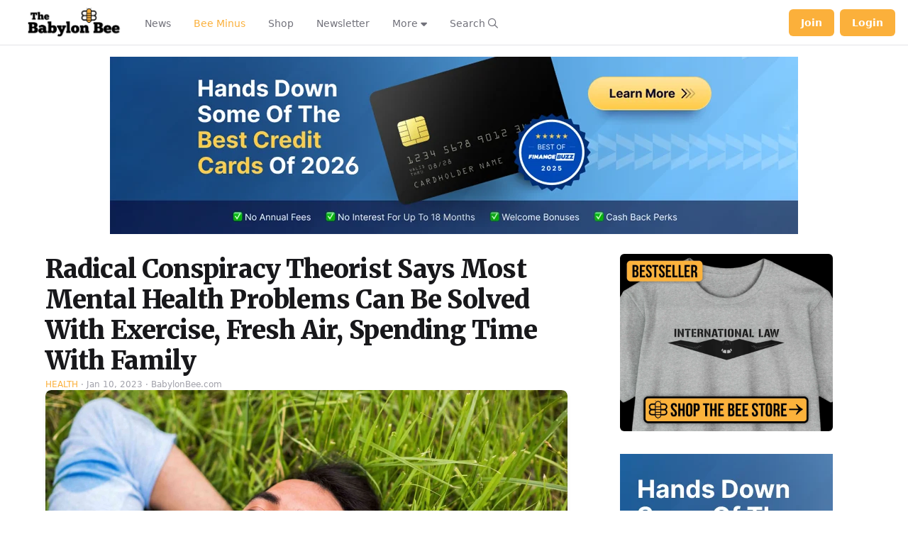

--- FILE ---
content_type: text/html; charset=UTF-8
request_url: https://babylonbee.com/news/radical-conspiracy-theorist-says-most-mental-health-problems-can-be-solved-with-exercise-fresh-air-spending-time-with-family
body_size: 19793
content:
<!DOCTYPE html>
<html lang="en" class="bg-global" dir="ltr">
    <head>
                
    <meta charset="utf-8">
    <meta name="viewport" content="width=device-width, initial-scale=1, maximum-scale=1">
    <!-- CSRF Token -->
    <meta name="csrf-token" content="384EGNSY6DUJY8OSiOy54pH2sbkFhDji1tuDdiUT">

        
                
    
                        <script src="https://babylonbee.com/js/app.js?id=6973be5255479" defer type="b3bf21ee78f719c69ee45d50-text/javascript"></script>
                            <link href="https://babylonbee.com/css/bee-app.css?id=6973be5255479" rel="stylesheet" defer>
            
            <link rel="shortcut icon" href="https://babylonbee.com/bee/img/favicon/favicon.ico" type="image/x-icon" />
        <link rel="apple-touch-icon" href="https://babylonbee.com/bee/img/favicon/apple-touch-icon.png" />
        <link rel="apple-touch-icon" sizes="57x57" href="https://babylonbee.com/bee/img/favicon/apple-touch-icon-57x57.png" />
        <link rel="apple-touch-icon" sizes="72x72" href="https://babylonbee.com/bee/img/favicon/apple-touch-icon-72x72.png" />
        <link rel="apple-touch-icon" sizes="76x76" href="https://babylonbee.com/bee/img/favicon/apple-touch-icon-76x76.png" />
        <link rel="apple-touch-icon" sizes="114x114" href="https://babylonbee.com/bee/img/favicon/apple-touch-icon-114x114.png" />
        <link rel="apple-touch-icon" sizes="120x120" href="https://babylonbee.com/bee/img/favicon/apple-touch-icon-120x120.png" />
        <link rel="apple-touch-icon" sizes="144x144" href="https://babylonbee.com/bee/img/favicon/apple-touch-icon-144x144.png" />
        <link rel="apple-touch-icon" sizes="152x152" href="https://babylonbee.com/bee/img/favicon/apple-touch-icon-152x152.png" />
        <link rel="apple-touch-icon" sizes="180x180" href="https://babylonbee.com/bee-apple-touch-icon.png">
        <link rel="icon" type="image/png" sizes="16x16" href="https://babylonbee.com/bee-favicon.png" href="/bee-favicon.png">
        <script src="https://cdn.jsdelivr.net/gh/cferdinandi/smooth-scroll@15/dist/smooth-scroll.polyfills.min.js" type="b3bf21ee78f719c69ee45d50-text/javascript"></script>

            <title>Radical Conspiracy Theorist Says Most Mental Health Problems Can Be Solved With Exercise, Fresh Air, Spending Time With Family | Babylon Bee</title>
        <meta property="og:title" content="Radical Conspiracy Theorist Says Most Mental Health Problems Can Be Solved With Exercise, Fresh Air, Spending Time With Family" />
        <meta property="og:type" content="article" />
        <meta property="og:description" content="ATLANTA, GA — Radical conspiracy theorist Tom Donaldson is under fire once again for spreading the harmful idea that most mental health problems can be solved with exercise, fresh air, and spending time with family." />
        <meta property="og:url" content="https://babylonbee.com/news/radical-conspiracy-theorist-says-most-mental-health-problems-can-be-solved-with-exercise-fresh-air-spending-time-with-family" />
        <meta property="og:image" content="https://media.babylonbee.com/articles/63bdc46566dde63bdc46566ddf.jpg" />
        <meta property="og:image:secure_url" content="https://media.babylonbee.com/articles/63bdc46566dde63bdc46566ddf.jpg" />
        <meta property="og:image:width" content="750" />
        <meta property="og:image:height" content="500" />
        <meta name="twitter:card" content="summary_large_image" />
        <meta name="twitter:site" content="TheBabylonBee" />
        <meta name="twitter:creator" content="TheBabylonBee" />
        <meta name="twitter:title" content="Radical Conspiracy Theorist Says Most Mental Health Problems Can Be Solved With Exercise, Fresh Air, Spending Time With Family">
        <meta name="twitter:description" content="ATLANTA, GA — Radical conspiracy theorist Tom Donaldson is under fire once again for spreading the harmful idea that most mental health problems can be solved with exercise, fresh air, and spending time with family.">
        <meta name="twitter:image" content="https://media.babylonbee.com/articles/63bdc46566dde63bdc46566ddf.jpg">
        <meta name="description" content="ATLANTA, GA — Radical conspiracy theorist Tom Donaldson is under fire once again for spreading the harmful idea that most mental health problems can be solved with exercise, fresh air, and spending time with family.">
                            <meta name="published_at" content="2023-01-10 15:11:00">
                <link rel="canonical" href="https://babylonbee.com/news/radical-conspiracy-theorist-says-most-mental-health-problems-can-be-solved-with-exercise-fresh-air-spending-time-with-family">
    
            <meta name="p:domain_verify" content="74b89ff439eb687e5a3300aa30d15a83"/>
        <meta property="fb:pages" content="1752689034960996">
        <meta property="og:locale" content="en_US" />
        <meta property="og:site_name" content="The Babylon Bee" />
                    <meta name="apple-itunes-app" content="app-id=1475189792">
            
                        <script src="https://cdn.usefathom.com/script.js" data-site="FTSEVVHK" defer type="b3bf21ee78f719c69ee45d50-text/javascript"></script>
                            <!-- Facebook Pixel -->
                    <!--<script>
                    !function(f,b,e,v,n,t,s)
                    {if(f.fbq)return;n=f.fbq=function(){n.callMethod?
                    n.callMethod.apply(n,arguments):n.queue.push(arguments)};
                    if(!f._fbq)f._fbq=n;n.push=n;n.loaded=!0;n.version='2.0';
                    n.queue=[];t=b.createElement(e);t.async=!0;
                    t.src=v;s=b.getElementsByTagName(e)[0];
                    s.parentNode.insertBefore(t,s)}(window,document,'script',
                    'https://connect.facebook.net/en_US/fbevents.js');
                    fbq('init', '326751097945685'); 
                    fbq('track', 'PageView');
                </script>
                <noscript>
                <img height="1" width="1" src="https://www.facebook.com/tr?id=326751097945685&ev=PageView&noscript=1"/>
                </noscript> -->

                <!-- TikTok Pixel -->
                <script type="b3bf21ee78f719c69ee45d50-text/javascript">
                    !function (w, d, t) {
                    w.TiktokAnalyticsObject=t;var ttq=w[t]=w[t]||[];ttq.methods=["page","track","identify","instances","debug","on","off","once","ready","alias","group","enableCookie","disableCookie"],ttq.setAndDefer=function(t,e){t[e]=function(){t.push([e].concat(Array.prototype.slice.call(arguments,0)))}};for(var i=0;i<ttq.methods.length;i++)ttq.setAndDefer(ttq,ttq.methods[i]);ttq.instance=function(t){for(var e=ttq._i[t]||[],n=0;n<ttq.methods.length;n++
                    )ttq.setAndDefer(e,ttq.methods[n]);return e},ttq.load=function(e,n){var i="https://analytics.tiktok.com/i18n/pixel/events.js";ttq._i=ttq._i||{},ttq._i[e]=[],ttq._i[e]._u=i,ttq._t=ttq._t||{},ttq._t[e]=+new Date,ttq._o=ttq._o||{},ttq._o[e]=n||{};n=document.createElement("script");n.type="text/javascript",n.async=!0,n.src=i+"?sdkid="+e+"&lib="+t;e=document.getElementsByTagName("script")[0];e.parentNode.insertBefore(n,e)};
                    ttq.load('CAF5FC3C77U1BL87UPI0');
                    ttq.page();
                    }(window, document, 'ttq');
                </script>
                    
                                                        <script type="b3bf21ee78f719c69ee45d50-text/javascript">
                        // Make sure that the properties exist on the window.
                        window.googlefc = window.googlefc || {};
                        window.googlefc.ccpa = window.googlefc.ccpa || {}
                        window.googlefc.callbackQueue = window.googlefc.callbackQueue || [];
                        // To guarantee functionality, this must go before the FC tag on the page.
                        googlefc.controlledMessagingFunction = (message) => {
                        user.isSubscriber().then(
                        function (isSubscriber) {
                            // Do not show the message if a user is a subscriber.
                            if (isSubscriber) {
                            message.proceed(false);
                            } else {
                            message.proceed(true);
                            }
                        }
                        );
                        }
                    </script>
                    <script async src="https://fundingchoicesmessages.google.com/i/pub-7528949385909099?ers=1" nonce="xaMkWckH_txRvqiM0Qnl6w" type="b3bf21ee78f719c69ee45d50-text/javascript"></script>
                    <script nonce="xaMkWckH_txRvqiM0Qnl6w" type="b3bf21ee78f719c69ee45d50-text/javascript">(function() {function 
                    signalGooglefcPresent() {if (!window.frames['googlefcPresent']) {if (document.body)
                    {const iframe = document.createElement('iframe'); iframe.style = 'width: 0; height:0; border: none; z-index: -1000; left: -1000px; top: -1000px;'; 
                    iframe.style.display = 'none'; iframe.name = 'googlefcPresent'; 
                    document.body.appendChild(iframe);} else {setTimeout(signalGooglefcPresent, 
                        0);}}}signalGooglefcPresent();})();</script>
                                    
                                                                        
                    <!-- GET EMAILS SCRIPT -->
                            <script type="b3bf21ee78f719c69ee45d50-text/javascript">
                    !function(){var geq=window.geq=window.geq||[];if(geq.initialize) return;if (geq.invoked){if (window.console && console.error) {console.error("GE snippet included twice.");}return;}geq.invoked = true;geq.methods = ["page", "suppress", "trackOrder", "identify", "addToCart", "callBack", "event"];geq.factory = function(method){return function(){var args = Array.prototype.slice.call(arguments);args.unshift(method);geq.push(args);return geq;};};for (var i = 0; i < geq.methods.length; i++) {var key = geq.methods[i];geq[key] = geq.factory(key);} geq.load = function(key){var script = document.createElement("script");script.type = "text/javascript";script.async = true; if (location.href.includes("vge=true")) {script.src = "https://s3-us-west-2.amazonaws.com/jsstore/a/" + key + "/ge.js?v=" + Math.random();} else {script.src = "https://s3-us-west-2.amazonaws.com/jsstore/a/" + key + "/ge.js";} var first = document.getElementsByTagName("script")[0];first.parentNode.insertBefore(script, first);};geq.SNIPPET_VERSION = "1.6.1";
                    geq.load("8M0HRNQ");}();
                    </script>
                    <script type="b3bf21ee78f719c69ee45d50-text/javascript">geq.page()</script>
                        
            <!-- Global site tag (gtag.js) - Google Ads: 662934776 -->
        <script async src="https://www.googletagmanager.com/gtag/js?id=AW-662934776" type="b3bf21ee78f719c69ee45d50-text/javascript"></script>
        <script type="b3bf21ee78f719c69ee45d50-text/javascript"> window.dataLayer = window.dataLayer || []; function gtag(){dataLayer.push(arguments);} gtag('js', new Date()); gtag('config', 'AW-662934776'); </script>

        <!-- Global site tag (gtag.js) - Google Analytics -->
                <!-- Twitter conversion tracking base code -->
        <script type="b3bf21ee78f719c69ee45d50-text/javascript">
            !function(e,t,n,s,u,a){e.twq||(s=e.twq=function(){s.exe?s.exe.apply(s,arguments):s.queue.push(arguments);
            },s.version='1.1',s.queue=[],u=t.createElement(n),u.async=!0,u.src='https://static.ads-twitter.com/uwt.js',
            a=t.getElementsByTagName(n)[0],a.parentNode.insertBefore(u,a))}(window,document,'script');
            twq('config','oe1dd');
        </script>
        <!-- End Twitter conversion tracking base code -->
    <script data-cfasync="false" nonce="a7e6320c-ae50-4871-94bf-b85a9aaeb8a5">try{(function(w,d){!function(j,k,l,m){if(j.zaraz)console.error("zaraz is loaded twice");else{j[l]=j[l]||{};j[l].executed=[];j.zaraz={deferred:[],listeners:[]};j.zaraz._v="5874";j.zaraz._n="a7e6320c-ae50-4871-94bf-b85a9aaeb8a5";j.zaraz.q=[];j.zaraz._f=function(n){return async function(){var o=Array.prototype.slice.call(arguments);j.zaraz.q.push({m:n,a:o})}};for(const p of["track","set","debug"])j.zaraz[p]=j.zaraz._f(p);j.zaraz.init=()=>{var q=k.getElementsByTagName(m)[0],r=k.createElement(m),s=k.getElementsByTagName("title")[0];s&&(j[l].t=k.getElementsByTagName("title")[0].text);j[l].x=Math.random();j[l].w=j.screen.width;j[l].h=j.screen.height;j[l].j=j.innerHeight;j[l].e=j.innerWidth;j[l].l=j.location.href;j[l].r=k.referrer;j[l].k=j.screen.colorDepth;j[l].n=k.characterSet;j[l].o=(new Date).getTimezoneOffset();if(j.dataLayer)for(const t of Object.entries(Object.entries(dataLayer).reduce((u,v)=>({...u[1],...v[1]}),{})))zaraz.set(t[0],t[1],{scope:"page"});j[l].q=[];for(;j.zaraz.q.length;){const w=j.zaraz.q.shift();j[l].q.push(w)}r.defer=!0;for(const x of[localStorage,sessionStorage])Object.keys(x||{}).filter(z=>z.startsWith("_zaraz_")).forEach(y=>{try{j[l]["z_"+y.slice(7)]=JSON.parse(x.getItem(y))}catch{j[l]["z_"+y.slice(7)]=x.getItem(y)}});r.referrerPolicy="origin";r.src="/cdn-cgi/zaraz/s.js?z="+btoa(encodeURIComponent(JSON.stringify(j[l])));q.parentNode.insertBefore(r,q)};["complete","interactive"].includes(k.readyState)?zaraz.init():j.addEventListener("DOMContentLoaded",zaraz.init)}}(w,d,"zarazData","script");window.zaraz._p=async d$=>new Promise(ea=>{if(d$){d$.e&&d$.e.forEach(eb=>{try{const ec=d.querySelector("script[nonce]"),ed=ec?.nonce||ec?.getAttribute("nonce"),ee=d.createElement("script");ed&&(ee.nonce=ed);ee.innerHTML=eb;ee.onload=()=>{d.head.removeChild(ee)};d.head.appendChild(ee)}catch(ef){console.error(`Error executing script: ${eb}\n`,ef)}});Promise.allSettled((d$.f||[]).map(eg=>fetch(eg[0],eg[1])))}ea()});zaraz._p({"e":["(function(w,d){})(window,document)"]});})(window,document)}catch(e){throw fetch("/cdn-cgi/zaraz/t"),e;};</script></head>
    <meta name="reaAvailable" content="[{&quot;id&quot;:13,&quot;name&quot;:&quot;Vomit&quot;,&quot;value&quot;:&quot;vomit&quot;,&quot;color&quot;:&quot;emerald-500&quot;,&quot;icon&quot;:&quot;face-vomit&quot;,&quot;descriptor&quot;:&quot;Vomited&quot;,&quot;category&quot;:&quot;Faces&quot;,&quot;secondary_category&quot;:null,&quot;is_default&quot;:0,&quot;created_at&quot;:&quot;2024-09-18T13:26:09.000000Z&quot;,&quot;updated_at&quot;:&quot;2024-09-18T13:26:09.000000Z&quot;},{&quot;id&quot;:14,&quot;name&quot;:&quot;Mind Blown&quot;,&quot;value&quot;:&quot;mind-blown&quot;,&quot;color&quot;:&quot;orange-500&quot;,&quot;icon&quot;:&quot;face-explode&quot;,&quot;descriptor&quot;:&quot;Mind Blown&quot;,&quot;category&quot;:&quot;Faces&quot;,&quot;secondary_category&quot;:null,&quot;is_default&quot;:0,&quot;created_at&quot;:&quot;2024-09-18T13:26:09.000000Z&quot;,&quot;updated_at&quot;:&quot;2024-09-18T13:26:09.000000Z&quot;},{&quot;id&quot;:15,&quot;name&quot;:&quot;Poo&quot;,&quot;value&quot;:&quot;poo&quot;,&quot;color&quot;:&quot;brown-500&quot;,&quot;icon&quot;:&quot;poo&quot;,&quot;descriptor&quot;:&quot;Pooed&quot;,&quot;category&quot;:&quot;Faces&quot;,&quot;secondary_category&quot;:null,&quot;is_default&quot;:0,&quot;created_at&quot;:&quot;2024-09-18T13:26:09.000000Z&quot;,&quot;updated_at&quot;:&quot;2024-09-18T13:26:09.000000Z&quot;},{&quot;id&quot;:17,&quot;name&quot;:&quot;Whoopsie&quot;,&quot;value&quot;:&quot;whoopsie&quot;,&quot;color&quot;:&quot;amber-500&quot;,&quot;icon&quot;:&quot;face-hand-over-mouth&quot;,&quot;descriptor&quot;:&quot;Whoopsied&quot;,&quot;category&quot;:&quot;Faces&quot;,&quot;secondary_category&quot;:null,&quot;is_default&quot;:0,&quot;created_at&quot;:&quot;2024-09-18T13:26:09.000000Z&quot;,&quot;updated_at&quot;:&quot;2024-09-18T13:26:09.000000Z&quot;},{&quot;id&quot;:18,&quot;name&quot;:&quot;Bacon&quot;,&quot;value&quot;:&quot;bacon&quot;,&quot;color&quot;:&quot;amber-700&quot;,&quot;icon&quot;:&quot;bacon&quot;,&quot;descriptor&quot;:&quot;Baconed&quot;,&quot;category&quot;:&quot;Food&quot;,&quot;secondary_category&quot;:null,&quot;is_default&quot;:0,&quot;created_at&quot;:&quot;2024-09-18T13:26:09.000000Z&quot;,&quot;updated_at&quot;:&quot;2024-09-18T13:26:09.000000Z&quot;},{&quot;id&quot;:19,&quot;name&quot;:&quot;Dislike&quot;,&quot;value&quot;:&quot;dislike&quot;,&quot;color&quot;:&quot;blue-500&quot;,&quot;icon&quot;:&quot;thumbs-down&quot;,&quot;descriptor&quot;:&quot;Disliked&quot;,&quot;category&quot;:&quot;Hands&quot;,&quot;secondary_category&quot;:null,&quot;is_default&quot;:0,&quot;created_at&quot;:&quot;2024-09-18T13:26:09.000000Z&quot;,&quot;updated_at&quot;:&quot;2024-09-18T13:26:09.000000Z&quot;},{&quot;id&quot;:20,&quot;name&quot;:&quot;Fire&quot;,&quot;value&quot;:&quot;fire&quot;,&quot;color&quot;:&quot;red-500&quot;,&quot;icon&quot;:&quot;fire&quot;,&quot;descriptor&quot;:&quot;Fired&quot;,&quot;category&quot;:&quot;Nature&quot;,&quot;secondary_category&quot;:null,&quot;is_default&quot;:0,&quot;created_at&quot;:&quot;2024-09-18T13:26:09.000000Z&quot;,&quot;updated_at&quot;:&quot;2024-09-18T13:26:09.000000Z&quot;},{&quot;id&quot;:21,&quot;name&quot;:&quot;Pizza&quot;,&quot;value&quot;:&quot;pizza&quot;,&quot;color&quot;:&quot;orange-500&quot;,&quot;icon&quot;:&quot;pizza&quot;,&quot;descriptor&quot;:&quot;Pizza&#039;d&quot;,&quot;category&quot;:&quot;Food&quot;,&quot;secondary_category&quot;:null,&quot;is_default&quot;:0,&quot;created_at&quot;:&quot;2024-09-18T13:26:09.000000Z&quot;,&quot;updated_at&quot;:&quot;2024-09-18T13:26:09.000000Z&quot;},{&quot;id&quot;:22,&quot;name&quot;:&quot;Door&quot;,&quot;value&quot;:&quot;door&quot;,&quot;color&quot;:&quot;cyan-500&quot;,&quot;icon&quot;:&quot;door-open&quot;,&quot;descriptor&quot;:&quot;Doored&quot;,&quot;category&quot;:&quot;Objects&quot;,&quot;secondary_category&quot;:null,&quot;is_default&quot;:0,&quot;created_at&quot;:&quot;2024-09-18T13:26:09.000000Z&quot;,&quot;updated_at&quot;:&quot;2024-09-18T13:26:09.000000Z&quot;},{&quot;id&quot;:23,&quot;name&quot;:&quot;Wheel&quot;,&quot;value&quot;:&quot;wheel&quot;,&quot;color&quot;:&quot;gray-900&quot;,&quot;icon&quot;:&quot;tire&quot;,&quot;descriptor&quot;:&quot;Wheeled&quot;,&quot;category&quot;:&quot;Objects&quot;,&quot;secondary_category&quot;:null,&quot;is_default&quot;:0,&quot;created_at&quot;:&quot;2024-09-18T13:26:09.000000Z&quot;,&quot;updated_at&quot;:&quot;2024-09-18T13:26:09.000000Z&quot;},{&quot;id&quot;:24,&quot;name&quot;:&quot;Hot Chocolate&quot;,&quot;value&quot;:&quot;mug-hot&quot;,&quot;color&quot;:&quot;brown-500&quot;,&quot;icon&quot;:&quot;mug-hot&quot;,&quot;descriptor&quot;:&quot;Hot Chocolated&quot;,&quot;category&quot;:&quot;Holidays&quot;,&quot;secondary_category&quot;:&quot;Food&quot;,&quot;is_default&quot;:0,&quot;created_at&quot;:&quot;2024-09-18T13:26:09.000000Z&quot;,&quot;updated_at&quot;:&quot;2024-09-18T13:26:09.000000Z&quot;},{&quot;id&quot;:25,&quot;name&quot;:&quot;Balloon&quot;,&quot;value&quot;:&quot;balloon&quot;,&quot;color&quot;:&quot;red-500&quot;,&quot;icon&quot;:&quot;balloon&quot;,&quot;descriptor&quot;:&quot;Ballooned&quot;,&quot;category&quot;:&quot;Objects&quot;,&quot;secondary_category&quot;:null,&quot;is_default&quot;:0,&quot;created_at&quot;:&quot;2024-09-18T13:26:09.000000Z&quot;,&quot;updated_at&quot;:&quot;2024-09-18T13:26:09.000000Z&quot;},{&quot;id&quot;:26,&quot;name&quot;:&quot;Squirrel&quot;,&quot;value&quot;:&quot;squirrel&quot;,&quot;color&quot;:&quot;brown-500&quot;,&quot;icon&quot;:&quot;squirrel&quot;,&quot;descriptor&quot;:&quot;Squirreled&quot;,&quot;category&quot;:&quot;Animals&quot;,&quot;secondary_category&quot;:null,&quot;is_default&quot;:0,&quot;created_at&quot;:&quot;2024-09-18T13:26:09.000000Z&quot;,&quot;updated_at&quot;:&quot;2024-09-18T13:26:09.000000Z&quot;},{&quot;id&quot;:28,&quot;name&quot;:&quot;Meh&quot;,&quot;value&quot;:&quot;meh&quot;,&quot;color&quot;:&quot;yellow-500&quot;,&quot;icon&quot;:&quot;face-meh&quot;,&quot;descriptor&quot;:&quot;Mehd&quot;,&quot;category&quot;:&quot;Faces&quot;,&quot;secondary_category&quot;:null,&quot;is_default&quot;:0,&quot;created_at&quot;:&quot;2024-09-18T13:26:09.000000Z&quot;,&quot;updated_at&quot;:&quot;2024-09-18T13:26:09.000000Z&quot;},{&quot;id&quot;:29,&quot;name&quot;:&quot;Corndog&quot;,&quot;value&quot;:&quot;corndog&quot;,&quot;color&quot;:&quot;amber-500&quot;,&quot;icon&quot;:&quot;thermometer&quot;,&quot;descriptor&quot;:&quot;Corndogged&quot;,&quot;category&quot;:&quot;Food&quot;,&quot;secondary_category&quot;:null,&quot;is_default&quot;:0,&quot;created_at&quot;:&quot;2024-09-18T13:26:09.000000Z&quot;,&quot;updated_at&quot;:&quot;2024-09-18T13:26:09.000000Z&quot;},{&quot;id&quot;:30,&quot;name&quot;:&quot;Space Cat&quot;,&quot;value&quot;:&quot;space-cat&quot;,&quot;color&quot;:&quot;indigo-700&quot;,&quot;icon&quot;:&quot;cat-space&quot;,&quot;descriptor&quot;:&quot;Astro-kittied&quot;,&quot;category&quot;:&quot;Science Fiction&quot;,&quot;secondary_category&quot;:null,&quot;is_default&quot;:0,&quot;created_at&quot;:&quot;2024-09-18T13:26:09.000000Z&quot;,&quot;updated_at&quot;:&quot;2024-09-18T13:26:09.000000Z&quot;},{&quot;id&quot;:32,&quot;name&quot;:&quot;Tombstone&quot;,&quot;value&quot;:&quot;tombstone&quot;,&quot;color&quot;:&quot;blue-500&quot;,&quot;icon&quot;:&quot;tombstone&quot;,&quot;descriptor&quot;:&quot;Tombstoned&quot;,&quot;category&quot;:&quot;Holidays&quot;,&quot;secondary_category&quot;:null,&quot;is_default&quot;:0,&quot;created_at&quot;:&quot;2024-09-18T13:26:09.000000Z&quot;,&quot;updated_at&quot;:&quot;2024-09-18T13:26:09.000000Z&quot;},{&quot;id&quot;:33,&quot;name&quot;:&quot;Bee&quot;,&quot;value&quot;:&quot;bee&quot;,&quot;color&quot;:&quot;yellow-400&quot;,&quot;icon&quot;:&quot;bee&quot;,&quot;descriptor&quot;:&quot;Buzzed&quot;,&quot;category&quot;:&quot;Animals&quot;,&quot;secondary_category&quot;:null,&quot;is_default&quot;:0,&quot;created_at&quot;:&quot;2024-09-18T13:26:09.000000Z&quot;,&quot;updated_at&quot;:&quot;2024-09-18T13:26:09.000000Z&quot;},{&quot;id&quot;:34,&quot;name&quot;:&quot;Pumpkin&quot;,&quot;value&quot;:&quot;pumpkin&quot;,&quot;color&quot;:&quot;yellow-500&quot;,&quot;icon&quot;:&quot;pumpkin&quot;,&quot;descriptor&quot;:&quot;Pumpkined&quot;,&quot;category&quot;:&quot;Holidays&quot;,&quot;secondary_category&quot;:&quot;Food&quot;,&quot;is_default&quot;:0,&quot;created_at&quot;:&quot;2024-09-18T13:26:09.000000Z&quot;,&quot;updated_at&quot;:&quot;2024-09-18T13:26:09.000000Z&quot;},{&quot;id&quot;:35,&quot;name&quot;:&quot;Turkey&quot;,&quot;value&quot;:&quot;turkey&quot;,&quot;color&quot;:&quot;orange-500&quot;,&quot;icon&quot;:&quot;turkey&quot;,&quot;descriptor&quot;:&quot;Stuffed&quot;,&quot;category&quot;:&quot;Food&quot;,&quot;secondary_category&quot;:&quot;Holidays&quot;,&quot;is_default&quot;:0,&quot;created_at&quot;:&quot;2024-09-18T13:26:09.000000Z&quot;,&quot;updated_at&quot;:&quot;2024-09-18T13:26:09.000000Z&quot;},{&quot;id&quot;:36,&quot;name&quot;:&quot;Bomb&quot;,&quot;value&quot;:&quot;bomb&quot;,&quot;color&quot;:&quot;gray-700&quot;,&quot;icon&quot;:&quot;bomb&quot;,&quot;descriptor&quot;:&quot;Bombed&quot;,&quot;category&quot;:&quot;Objects&quot;,&quot;secondary_category&quot;:null,&quot;is_default&quot;:0,&quot;created_at&quot;:&quot;2024-09-18T13:26:09.000000Z&quot;,&quot;updated_at&quot;:&quot;2024-09-18T13:26:09.000000Z&quot;},{&quot;id&quot;:37,&quot;name&quot;:&quot;Christmas Tree&quot;,&quot;value&quot;:&quot;xmas-tree&quot;,&quot;color&quot;:&quot;green-600&quot;,&quot;icon&quot;:&quot;tree-christmas&quot;,&quot;descriptor&quot;:&quot;Treed&quot;,&quot;category&quot;:&quot;Holidays&quot;,&quot;secondary_category&quot;:null,&quot;is_default&quot;:0,&quot;created_at&quot;:&quot;2024-09-18T13:26:09.000000Z&quot;,&quot;updated_at&quot;:&quot;2024-09-18T13:26:09.000000Z&quot;},{&quot;id&quot;:38,&quot;name&quot;:&quot;Easter Egg&quot;,&quot;value&quot;:&quot;egg&quot;,&quot;color&quot;:&quot;indigo-700&quot;,&quot;icon&quot;:&quot;egg&quot;,&quot;descriptor&quot;:&quot;Egged&quot;,&quot;category&quot;:&quot;Holidays&quot;,&quot;secondary_category&quot;:null,&quot;is_default&quot;:0,&quot;created_at&quot;:&quot;2024-09-18T13:26:09.000000Z&quot;,&quot;updated_at&quot;:&quot;2024-09-18T13:26:09.000000Z&quot;},{&quot;id&quot;:39,&quot;name&quot;:&quot;Taco&quot;,&quot;value&quot;:&quot;taco&quot;,&quot;color&quot;:&quot;yellow-500&quot;,&quot;icon&quot;:&quot;taco&quot;,&quot;descriptor&quot;:&quot;Tacoed&quot;,&quot;category&quot;:&quot;Food&quot;,&quot;secondary_category&quot;:null,&quot;is_default&quot;:0,&quot;created_at&quot;:&quot;2024-09-18T13:26:09.000000Z&quot;,&quot;updated_at&quot;:&quot;2024-09-18T13:26:09.000000Z&quot;},{&quot;id&quot;:40,&quot;name&quot;:&quot;R2-D2&quot;,&quot;value&quot;:&quot;r2-d2&quot;,&quot;color&quot;:&quot;blue-500&quot;,&quot;icon&quot;:&quot;robot-astromech&quot;,&quot;descriptor&quot;:&quot;D2&#039;d&quot;,&quot;category&quot;:&quot;Science Fiction&quot;,&quot;secondary_category&quot;:null,&quot;is_default&quot;:0,&quot;created_at&quot;:&quot;2024-09-18T13:26:09.000000Z&quot;,&quot;updated_at&quot;:&quot;2024-09-18T13:26:09.000000Z&quot;},{&quot;id&quot;:41,&quot;name&quot;:&quot;Rocket&quot;,&quot;value&quot;:&quot;rocket&quot;,&quot;color&quot;:&quot;red-400&quot;,&quot;icon&quot;:&quot;rocket-launch&quot;,&quot;descriptor&quot;:&quot;Launched&quot;,&quot;category&quot;:&quot;Space&quot;,&quot;secondary_category&quot;:null,&quot;is_default&quot;:0,&quot;created_at&quot;:&quot;2024-09-18T13:26:09.000000Z&quot;,&quot;updated_at&quot;:&quot;2024-09-18T13:26:09.000000Z&quot;},{&quot;id&quot;:42,&quot;name&quot;:&quot;Leia&quot;,&quot;value&quot;:&quot;leia&quot;,&quot;color&quot;:&quot;yellow-400&quot;,&quot;icon&quot;:&quot;user-hair-buns&quot;,&quot;descriptor&quot;:&quot;Leia&#039;d&quot;,&quot;category&quot;:&quot;Science Fiction&quot;,&quot;secondary_category&quot;:null,&quot;is_default&quot;:0,&quot;created_at&quot;:&quot;2024-09-18T13:26:09.000000Z&quot;,&quot;updated_at&quot;:&quot;2024-09-18T13:26:09.000000Z&quot;},{&quot;id&quot;:43,&quot;name&quot;:&quot;Poo Storm&quot;,&quot;value&quot;:&quot;poo-storm&quot;,&quot;color&quot;:&quot;brown-500&quot;,&quot;icon&quot;:&quot;poo-storm&quot;,&quot;descriptor&quot;:&quot;Poo Stormed&quot;,&quot;category&quot;:&quot;Nature&quot;,&quot;secondary_category&quot;:null,&quot;is_default&quot;:0,&quot;created_at&quot;:&quot;2024-09-18T13:26:09.000000Z&quot;,&quot;updated_at&quot;:&quot;2024-09-18T13:26:09.000000Z&quot;},{&quot;id&quot;:44,&quot;name&quot;:&quot;Holy Peter Heck!&quot;,&quot;value&quot;:&quot;exclaim&quot;,&quot;color&quot;:&quot;amber-500&quot;,&quot;icon&quot;:&quot;circle-exclamation&quot;,&quot;descriptor&quot;:&quot;Holy Hecked&quot;,&quot;category&quot;:&quot;Hands&quot;,&quot;secondary_category&quot;:null,&quot;is_default&quot;:0,&quot;created_at&quot;:&quot;2024-09-18T13:26:09.000000Z&quot;,&quot;updated_at&quot;:&quot;2024-09-18T13:26:09.000000Z&quot;},{&quot;id&quot;:46,&quot;name&quot;:&quot;Holiday Lights&quot;,&quot;value&quot;:&quot;lights-hol&quot;,&quot;color&quot;:&quot;green-500&quot;,&quot;icon&quot;:&quot;lights-holiday&quot;,&quot;descriptor&quot;:&quot;Lit&quot;,&quot;category&quot;:&quot;Holidays&quot;,&quot;secondary_category&quot;:null,&quot;is_default&quot;:0,&quot;created_at&quot;:&quot;2024-09-18T13:26:09.000000Z&quot;,&quot;updated_at&quot;:&quot;2024-09-18T13:26:09.000000Z&quot;},{&quot;id&quot;:47,&quot;name&quot;:&quot;Stocking&quot;,&quot;value&quot;:&quot;stocking&quot;,&quot;color&quot;:&quot;pink-500&quot;,&quot;icon&quot;:&quot;stocking&quot;,&quot;descriptor&quot;:&quot;Stockinged&quot;,&quot;category&quot;:&quot;Holidays&quot;,&quot;secondary_category&quot;:null,&quot;is_default&quot;:0,&quot;created_at&quot;:&quot;2024-09-18T13:26:09.000000Z&quot;,&quot;updated_at&quot;:&quot;2024-09-18T13:26:09.000000Z&quot;},{&quot;id&quot;:48,&quot;name&quot;:&quot;Wreath&quot;,&quot;value&quot;:&quot;wreath&quot;,&quot;color&quot;:&quot;green-500&quot;,&quot;icon&quot;:&quot;wreath&quot;,&quot;descriptor&quot;:&quot;Wreathed&quot;,&quot;category&quot;:&quot;Holidays&quot;,&quot;secondary_category&quot;:null,&quot;is_default&quot;:0,&quot;created_at&quot;:&quot;2024-09-18T13:26:09.000000Z&quot;,&quot;updated_at&quot;:&quot;2024-09-18T13:26:09.000000Z&quot;},{&quot;id&quot;:49,&quot;name&quot;:&quot;Christmas Star&quot;,&quot;value&quot;:&quot;star-xmas&quot;,&quot;color&quot;:&quot;yellow-500&quot;,&quot;icon&quot;:&quot;star-christmas&quot;,&quot;descriptor&quot;:&quot;Christmas Starred&quot;,&quot;category&quot;:&quot;Holidays&quot;,&quot;secondary_category&quot;:null,&quot;is_default&quot;:0,&quot;created_at&quot;:&quot;2024-09-18T13:26:09.000000Z&quot;,&quot;updated_at&quot;:&quot;2024-09-18T13:26:09.000000Z&quot;},{&quot;id&quot;:50,&quot;name&quot;:&quot;Snowman&quot;,&quot;value&quot;:&quot;snowman&quot;,&quot;color&quot;:&quot;blue-500&quot;,&quot;icon&quot;:&quot;snowman&quot;,&quot;descriptor&quot;:&quot;Snowmaned&quot;,&quot;category&quot;:&quot;Holidays&quot;,&quot;secondary_category&quot;:null,&quot;is_default&quot;:0,&quot;created_at&quot;:&quot;2024-09-18T13:26:09.000000Z&quot;,&quot;updated_at&quot;:&quot;2024-09-18T13:26:09.000000Z&quot;},{&quot;id&quot;:51,&quot;name&quot;:&quot;Sleigh&quot;,&quot;value&quot;:&quot;sleigh&quot;,&quot;color&quot;:&quot;red-500&quot;,&quot;icon&quot;:&quot;sleigh&quot;,&quot;descriptor&quot;:&quot;Jingled All The Way&quot;,&quot;category&quot;:&quot;Holidays&quot;,&quot;secondary_category&quot;:null,&quot;is_default&quot;:0,&quot;created_at&quot;:&quot;2024-09-18T13:26:09.000000Z&quot;,&quot;updated_at&quot;:&quot;2024-09-18T13:26:09.000000Z&quot;},{&quot;id&quot;:52,&quot;name&quot;:&quot;Holly Berry&quot;,&quot;value&quot;:&quot;holly&quot;,&quot;color&quot;:&quot;red-500&quot;,&quot;icon&quot;:&quot;holly-berry&quot;,&quot;descriptor&quot;:&quot;Holly Berried&quot;,&quot;category&quot;:&quot;Holidays&quot;,&quot;secondary_category&quot;:null,&quot;is_default&quot;:0,&quot;created_at&quot;:&quot;2024-09-18T13:26:10.000000Z&quot;,&quot;updated_at&quot;:&quot;2024-09-18T13:26:10.000000Z&quot;},{&quot;id&quot;:53,&quot;name&quot;:&quot;Santa Hat&quot;,&quot;value&quot;:&quot;hat-santa&quot;,&quot;color&quot;:&quot;red-500&quot;,&quot;icon&quot;:&quot;hat-santa&quot;,&quot;descriptor&quot;:&quot;Santa Hatted&quot;,&quot;category&quot;:&quot;Holidays&quot;,&quot;secondary_category&quot;:null,&quot;is_default&quot;:0,&quot;created_at&quot;:&quot;2024-09-18T13:26:10.000000Z&quot;,&quot;updated_at&quot;:&quot;2024-09-18T13:26:10.000000Z&quot;},{&quot;id&quot;:54,&quot;name&quot;:&quot;Gingerbread Man&quot;,&quot;value&quot;:&quot;gbread-man&quot;,&quot;color&quot;:&quot;brown-500&quot;,&quot;icon&quot;:&quot;gingerbread-man&quot;,&quot;descriptor&quot;:&quot;Gingerbread Manned&quot;,&quot;category&quot;:&quot;Holidays&quot;,&quot;secondary_category&quot;:&quot;Food&quot;,&quot;is_default&quot;:0,&quot;created_at&quot;:&quot;2024-09-18T13:26:10.000000Z&quot;,&quot;updated_at&quot;:&quot;2024-09-18T13:26:10.000000Z&quot;},{&quot;id&quot;:55,&quot;name&quot;:&quot;Candy Cane&quot;,&quot;value&quot;:&quot;candy-cane&quot;,&quot;color&quot;:&quot;red-500&quot;,&quot;icon&quot;:&quot;candy-cane&quot;,&quot;descriptor&quot;:&quot;Candy Caned&quot;,&quot;category&quot;:&quot;Holidays&quot;,&quot;secondary_category&quot;:&quot;Food&quot;,&quot;is_default&quot;:0,&quot;created_at&quot;:&quot;2024-09-18T13:26:10.000000Z&quot;,&quot;updated_at&quot;:&quot;2024-09-18T13:26:10.000000Z&quot;},{&quot;id&quot;:56,&quot;name&quot;:&quot;Angel&quot;,&quot;value&quot;:&quot;angel&quot;,&quot;color&quot;:&quot;yellow-500&quot;,&quot;icon&quot;:&quot;angel&quot;,&quot;descriptor&quot;:&quot;Angeled&quot;,&quot;category&quot;:&quot;Holidays&quot;,&quot;secondary_category&quot;:null,&quot;is_default&quot;:0,&quot;created_at&quot;:&quot;2024-09-18T13:26:10.000000Z&quot;,&quot;updated_at&quot;:&quot;2024-09-18T13:26:10.000000Z&quot;},{&quot;id&quot;:57,&quot;name&quot;:&quot;Bells&quot;,&quot;value&quot;:&quot;bells&quot;,&quot;color&quot;:&quot;yellow-500&quot;,&quot;icon&quot;:&quot;bells&quot;,&quot;descriptor&quot;:&quot;Belled&quot;,&quot;category&quot;:&quot;Holidays&quot;,&quot;secondary_category&quot;:null,&quot;is_default&quot;:0,&quot;created_at&quot;:&quot;2024-09-18T13:26:10.000000Z&quot;,&quot;updated_at&quot;:&quot;2024-09-18T13:26:10.000000Z&quot;},{&quot;id&quot;:58,&quot;name&quot;:&quot;Snowman Head&quot;,&quot;value&quot;:&quot;snowhead&quot;,&quot;color&quot;:&quot;blue-500&quot;,&quot;icon&quot;:&quot;snowman-head&quot;,&quot;descriptor&quot;:&quot;Frosty the Snowmaned&quot;,&quot;category&quot;:&quot;Holidays&quot;,&quot;secondary_category&quot;:null,&quot;is_default&quot;:0,&quot;created_at&quot;:&quot;2024-09-18T13:26:10.000000Z&quot;,&quot;updated_at&quot;:&quot;2024-09-18T13:26:10.000000Z&quot;},{&quot;id&quot;:59,&quot;name&quot;:&quot;Rudolph&quot;,&quot;value&quot;:&quot;rudolph&quot;,&quot;color&quot;:&quot;red-500&quot;,&quot;icon&quot;:&quot;deer-rudolph&quot;,&quot;descriptor&quot;:&quot;Rudolphed&quot;,&quot;category&quot;:&quot;Holidays&quot;,&quot;secondary_category&quot;:&quot;Animals&quot;,&quot;is_default&quot;:0,&quot;created_at&quot;:&quot;2024-09-18T13:26:10.000000Z&quot;,&quot;updated_at&quot;:&quot;2024-09-18T13:26:10.000000Z&quot;},{&quot;id&quot;:60,&quot;name&quot;:&quot;Frog&quot;,&quot;value&quot;:&quot;frog&quot;,&quot;color&quot;:&quot;green-500&quot;,&quot;icon&quot;:&quot;frog&quot;,&quot;descriptor&quot;:&quot;Frogged&quot;,&quot;category&quot;:&quot;Animals&quot;,&quot;secondary_category&quot;:&quot;Marine&quot;,&quot;is_default&quot;:0,&quot;created_at&quot;:&quot;2024-09-18T13:26:10.000000Z&quot;,&quot;updated_at&quot;:&quot;2024-09-18T13:26:10.000000Z&quot;},{&quot;id&quot;:61,&quot;name&quot;:&quot;Pie&quot;,&quot;value&quot;:&quot;pie&quot;,&quot;color&quot;:&quot;yellow-500&quot;,&quot;icon&quot;:&quot;pie&quot;,&quot;descriptor&quot;:&quot;Pied&quot;,&quot;category&quot;:&quot;Food&quot;,&quot;secondary_category&quot;:null,&quot;is_default&quot;:0,&quot;created_at&quot;:&quot;2024-09-18T13:26:10.000000Z&quot;,&quot;updated_at&quot;:&quot;2024-09-18T13:26:10.000000Z&quot;},{&quot;id&quot;:62,&quot;name&quot;:&quot;Raccoon&quot;,&quot;value&quot;:&quot;raccoon&quot;,&quot;color&quot;:&quot;gray-500&quot;,&quot;icon&quot;:&quot;raccoon&quot;,&quot;descriptor&quot;:&quot;Raccooned&quot;,&quot;category&quot;:&quot;Animals&quot;,&quot;secondary_category&quot;:null,&quot;is_default&quot;:0,&quot;created_at&quot;:&quot;2024-09-18T13:26:10.000000Z&quot;,&quot;updated_at&quot;:&quot;2024-09-18T13:26:10.000000Z&quot;},{&quot;id&quot;:63,&quot;name&quot;:&quot;Mustache&quot;,&quot;value&quot;:&quot;mustache&quot;,&quot;color&quot;:&quot;amber-700&quot;,&quot;icon&quot;:&quot;mustache&quot;,&quot;descriptor&quot;:&quot;Mustached&quot;,&quot;category&quot;:&quot;Objects&quot;,&quot;secondary_category&quot;:null,&quot;is_default&quot;:0,&quot;created_at&quot;:&quot;2024-09-18T13:26:10.000000Z&quot;,&quot;updated_at&quot;:&quot;2024-09-18T13:26:10.000000Z&quot;},{&quot;id&quot;:64,&quot;name&quot;:&quot;Pig&quot;,&quot;value&quot;:&quot;pig&quot;,&quot;color&quot;:&quot;pink-500&quot;,&quot;icon&quot;:&quot;pig&quot;,&quot;descriptor&quot;:&quot;Oinked&quot;,&quot;category&quot;:&quot;Animals&quot;,&quot;secondary_category&quot;:null,&quot;is_default&quot;:0,&quot;created_at&quot;:&quot;2024-09-18T13:26:10.000000Z&quot;,&quot;updated_at&quot;:&quot;2024-09-18T13:26:10.000000Z&quot;},{&quot;id&quot;:65,&quot;name&quot;:&quot;Covered Wagon&quot;,&quot;value&quot;:&quot;wagon-covered&quot;,&quot;color&quot;:&quot;brown-500&quot;,&quot;icon&quot;:&quot;wagon-covered&quot;,&quot;descriptor&quot;:&quot;Tripped&quot;,&quot;category&quot;:&quot;Travel&quot;,&quot;secondary_category&quot;:null,&quot;is_default&quot;:0,&quot;created_at&quot;:&quot;2024-09-18T13:26:10.000000Z&quot;,&quot;updated_at&quot;:&quot;2024-09-18T13:26:10.000000Z&quot;},{&quot;id&quot;:66,&quot;name&quot;:&quot;Bagel&quot;,&quot;value&quot;:&quot;bagel&quot;,&quot;color&quot;:&quot;yellow-500&quot;,&quot;icon&quot;:&quot;bagel&quot;,&quot;descriptor&quot;:&quot;Bageled&quot;,&quot;category&quot;:&quot;Food&quot;,&quot;secondary_category&quot;:null,&quot;is_default&quot;:0,&quot;created_at&quot;:&quot;2024-09-18T13:26:10.000000Z&quot;,&quot;updated_at&quot;:&quot;2024-09-18T13:26:10.000000Z&quot;},{&quot;id&quot;:67,&quot;name&quot;:&quot;Peek A Boo&quot;,&quot;value&quot;:&quot;face-hand-peeking&quot;,&quot;color&quot;:&quot;yellow-500&quot;,&quot;icon&quot;:&quot;face-hand-peeking&quot;,&quot;descriptor&quot;:&quot;Peek A Boo&#039;d&quot;,&quot;category&quot;:&quot;Faces&quot;,&quot;secondary_category&quot;:null,&quot;is_default&quot;:0,&quot;created_at&quot;:&quot;2024-09-18T13:26:10.000000Z&quot;,&quot;updated_at&quot;:&quot;2024-09-18T13:26:10.000000Z&quot;},{&quot;id&quot;:68,&quot;name&quot;:&quot;Volleyball&quot;,&quot;value&quot;:&quot;volleyball&quot;,&quot;color&quot;:&quot;gray-500&quot;,&quot;icon&quot;:&quot;volleyball&quot;,&quot;descriptor&quot;:&quot;Volleyballed&quot;,&quot;category&quot;:&quot;Sports&quot;,&quot;secondary_category&quot;:null,&quot;is_default&quot;:0,&quot;created_at&quot;:&quot;2024-09-18T13:26:10.000000Z&quot;,&quot;updated_at&quot;:&quot;2024-09-18T13:26:10.000000Z&quot;},{&quot;id&quot;:69,&quot;name&quot;:&quot;Ufo&quot;,&quot;value&quot;:&quot;ufo&quot;,&quot;color&quot;:&quot;green-500&quot;,&quot;icon&quot;:&quot;ufo&quot;,&quot;descriptor&quot;:&quot;Ufo&#039;d&quot;,&quot;category&quot;:&quot;Science Fiction&quot;,&quot;secondary_category&quot;:&quot;Space&quot;,&quot;is_default&quot;:0,&quot;created_at&quot;:&quot;2024-09-18T13:26:10.000000Z&quot;,&quot;updated_at&quot;:&quot;2024-09-18T13:26:10.000000Z&quot;},{&quot;id&quot;:70,&quot;name&quot;:&quot;Icicles&quot;,&quot;value&quot;:&quot;face-icicles&quot;,&quot;color&quot;:&quot;blue-500&quot;,&quot;icon&quot;:&quot;face-icicles&quot;,&quot;descriptor&quot;:&quot;Face Icicled&quot;,&quot;category&quot;:&quot;Faces&quot;,&quot;secondary_category&quot;:null,&quot;is_default&quot;:0,&quot;created_at&quot;:&quot;2024-09-18T13:26:10.000000Z&quot;,&quot;updated_at&quot;:&quot;2024-09-18T13:26:10.000000Z&quot;},{&quot;id&quot;:71,&quot;name&quot;:&quot;Glasses&quot;,&quot;value&quot;:&quot;face-glasses&quot;,&quot;color&quot;:&quot;yellow-500&quot;,&quot;icon&quot;:&quot;face-glasses&quot;,&quot;descriptor&quot;:&quot;Face Glassesed&quot;,&quot;category&quot;:&quot;Faces&quot;,&quot;secondary_category&quot;:null,&quot;is_default&quot;:0,&quot;created_at&quot;:&quot;2024-09-18T13:26:10.000000Z&quot;,&quot;updated_at&quot;:&quot;2024-09-18T13:26:10.000000Z&quot;},{&quot;id&quot;:72,&quot;name&quot;:&quot;Atom&quot;,&quot;value&quot;:&quot;atom&quot;,&quot;color&quot;:&quot;indigo-500&quot;,&quot;icon&quot;:&quot;atom&quot;,&quot;descriptor&quot;:&quot;Particled&quot;,&quot;category&quot;:&quot;Science&quot;,&quot;secondary_category&quot;:null,&quot;is_default&quot;:0,&quot;created_at&quot;:&quot;2024-09-18T13:26:10.000000Z&quot;,&quot;updated_at&quot;:&quot;2024-09-18T13:26:10.000000Z&quot;},{&quot;id&quot;:73,&quot;name&quot;:&quot;Football&quot;,&quot;value&quot;:&quot;football&quot;,&quot;color&quot;:&quot;brown-500&quot;,&quot;icon&quot;:&quot;football&quot;,&quot;descriptor&quot;:&quot;Footballed&quot;,&quot;category&quot;:&quot;Sports&quot;,&quot;secondary_category&quot;:null,&quot;is_default&quot;:0,&quot;created_at&quot;:&quot;2024-09-18T13:26:10.000000Z&quot;,&quot;updated_at&quot;:&quot;2024-09-18T13:26:10.000000Z&quot;},{&quot;id&quot;:74,&quot;name&quot;:&quot;Swiss Cheese&quot;,&quot;value&quot;:&quot;cheese-swiss&quot;,&quot;color&quot;:&quot;yellow-500&quot;,&quot;icon&quot;:&quot;cheese-swiss&quot;,&quot;descriptor&quot;:&quot;Swiss Cheesed&quot;,&quot;category&quot;:&quot;Food&quot;,&quot;secondary_category&quot;:null,&quot;is_default&quot;:0,&quot;created_at&quot;:&quot;2024-09-18T13:26:10.000000Z&quot;,&quot;updated_at&quot;:&quot;2024-09-18T13:26:10.000000Z&quot;},{&quot;id&quot;:75,&quot;name&quot;:&quot;Football Helmet&quot;,&quot;value&quot;:&quot;football-helmet&quot;,&quot;color&quot;:&quot;brown-500&quot;,&quot;icon&quot;:&quot;football-helmet&quot;,&quot;descriptor&quot;:&quot;Football Helmetted&quot;,&quot;category&quot;:&quot;Sports&quot;,&quot;secondary_category&quot;:null,&quot;is_default&quot;:0,&quot;created_at&quot;:&quot;2024-09-18T13:26:10.000000Z&quot;,&quot;updated_at&quot;:&quot;2024-09-18T13:26:10.000000Z&quot;},{&quot;id&quot;:76,&quot;name&quot;:&quot;Ram&quot;,&quot;value&quot;:&quot;ram&quot;,&quot;color&quot;:&quot;gray-500&quot;,&quot;icon&quot;:&quot;ram&quot;,&quot;descriptor&quot;:&quot;Rammed&quot;,&quot;category&quot;:&quot;Animals&quot;,&quot;secondary_category&quot;:null,&quot;is_default&quot;:0,&quot;created_at&quot;:&quot;2024-09-18T13:26:10.000000Z&quot;,&quot;updated_at&quot;:&quot;2024-09-18T13:26:10.000000Z&quot;},{&quot;id&quot;:77,&quot;name&quot;:&quot;Blueberries&quot;,&quot;value&quot;:&quot;blueberries&quot;,&quot;color&quot;:&quot;indigo-500&quot;,&quot;icon&quot;:&quot;blueberries&quot;,&quot;descriptor&quot;:&quot;Blueberried&quot;,&quot;category&quot;:&quot;Food&quot;,&quot;secondary_category&quot;:null,&quot;is_default&quot;:0,&quot;created_at&quot;:&quot;2024-09-18T13:26:10.000000Z&quot;,&quot;updated_at&quot;:&quot;2024-09-18T13:26:10.000000Z&quot;},{&quot;id&quot;:78,&quot;name&quot;:&quot;Golf Hole&quot;,&quot;value&quot;:&quot;golf-flag-hole&quot;,&quot;color&quot;:&quot;green-500&quot;,&quot;icon&quot;:&quot;golf-flag-hole&quot;,&quot;descriptor&quot;:&quot;Golfed&quot;,&quot;category&quot;:&quot;Sports&quot;,&quot;secondary_category&quot;:null,&quot;is_default&quot;:0,&quot;created_at&quot;:&quot;2024-09-18T13:26:10.000000Z&quot;,&quot;updated_at&quot;:&quot;2024-09-18T13:26:10.000000Z&quot;},{&quot;id&quot;:79,&quot;name&quot;:&quot;Unamused&quot;,&quot;value&quot;:&quot;face-unamused&quot;,&quot;color&quot;:&quot;yellow-500&quot;,&quot;icon&quot;:&quot;face-unamused&quot;,&quot;descriptor&quot;:&quot;Nothing&#039;d&quot;,&quot;category&quot;:&quot;Faces&quot;,&quot;secondary_category&quot;:null,&quot;is_default&quot;:0,&quot;created_at&quot;:&quot;2024-09-18T13:26:10.000000Z&quot;,&quot;updated_at&quot;:&quot;2024-09-18T13:26:10.000000Z&quot;},{&quot;id&quot;:80,&quot;name&quot;:&quot;Ninja&quot;,&quot;value&quot;:&quot;user-ninja&quot;,&quot;color&quot;:&quot;gray-400&quot;,&quot;icon&quot;:&quot;user-ninja&quot;,&quot;descriptor&quot;:&quot;Ninja&#039;d&quot;,&quot;category&quot;:&quot;People&quot;,&quot;secondary_category&quot;:null,&quot;is_default&quot;:0,&quot;created_at&quot;:&quot;2024-09-18T13:26:10.000000Z&quot;,&quot;updated_at&quot;:&quot;2024-09-18T13:26:10.000000Z&quot;},{&quot;id&quot;:81,&quot;name&quot;:&quot;Drumstick&quot;,&quot;value&quot;:&quot;drumstick&quot;,&quot;color&quot;:&quot;brown-500&quot;,&quot;icon&quot;:&quot;drumstick&quot;,&quot;descriptor&quot;:&quot;Drumsticked&quot;,&quot;category&quot;:&quot;Food&quot;,&quot;secondary_category&quot;:null,&quot;is_default&quot;:0,&quot;created_at&quot;:&quot;2024-09-18T13:26:10.000000Z&quot;,&quot;updated_at&quot;:&quot;2024-09-18T13:26:10.000000Z&quot;},{&quot;id&quot;:82,&quot;name&quot;:&quot;Awesome&quot;,&quot;value&quot;:&quot;face-awesome&quot;,&quot;color&quot;:&quot;yellow-500&quot;,&quot;icon&quot;:&quot;face-awesome&quot;,&quot;descriptor&quot;:&quot;Awesomed&quot;,&quot;category&quot;:&quot;Faces&quot;,&quot;secondary_category&quot;:null,&quot;is_default&quot;:0,&quot;created_at&quot;:&quot;2024-09-18T13:26:10.000000Z&quot;,&quot;updated_at&quot;:&quot;2024-09-18T13:26:10.000000Z&quot;},{&quot;id&quot;:83,&quot;name&quot;:&quot;Grapes&quot;,&quot;value&quot;:&quot;grapes&quot;,&quot;color&quot;:&quot;indigo-700&quot;,&quot;icon&quot;:&quot;grapes&quot;,&quot;descriptor&quot;:&quot;Grapes&quot;,&quot;category&quot;:&quot;Food&quot;,&quot;secondary_category&quot;:null,&quot;is_default&quot;:0,&quot;created_at&quot;:&quot;2024-09-18T13:26:10.000000Z&quot;,&quot;updated_at&quot;:&quot;2024-09-18T13:26:10.000000Z&quot;},{&quot;id&quot;:84,&quot;name&quot;:&quot;Scarecrow&quot;,&quot;value&quot;:&quot;scarecrow&quot;,&quot;color&quot;:&quot;yellow-500&quot;,&quot;icon&quot;:&quot;scarecrow&quot;,&quot;descriptor&quot;:&quot;Scarecrowed&quot;,&quot;category&quot;:&quot;Holidays&quot;,&quot;secondary_category&quot;:null,&quot;is_default&quot;:0,&quot;created_at&quot;:&quot;2024-09-18T13:26:10.000000Z&quot;,&quot;updated_at&quot;:&quot;2024-09-18T13:26:10.000000Z&quot;},{&quot;id&quot;:85,&quot;name&quot;:&quot;Elephant&quot;,&quot;value&quot;:&quot;elephant&quot;,&quot;color&quot;:&quot;gray-600&quot;,&quot;icon&quot;:&quot;elephant&quot;,&quot;descriptor&quot;:&quot;Elephanted&quot;,&quot;category&quot;:&quot;Animals&quot;,&quot;secondary_category&quot;:null,&quot;is_default&quot;:0,&quot;created_at&quot;:&quot;2024-09-18T13:26:10.000000Z&quot;,&quot;updated_at&quot;:&quot;2024-09-18T13:26:10.000000Z&quot;},{&quot;id&quot;:86,&quot;name&quot;:&quot;Chef&quot;,&quot;value&quot;:&quot;user-chef&quot;,&quot;color&quot;:&quot;gray-500&quot;,&quot;icon&quot;:&quot;user-chef&quot;,&quot;descriptor&quot;:&quot;Cooked&quot;,&quot;category&quot;:&quot;People&quot;,&quot;secondary_category&quot;:null,&quot;is_default&quot;:0,&quot;created_at&quot;:&quot;2024-09-18T13:26:10.000000Z&quot;,&quot;updated_at&quot;:&quot;2024-09-18T13:26:10.000000Z&quot;},{&quot;id&quot;:87,&quot;name&quot;:&quot;Helicopter&quot;,&quot;value&quot;:&quot;helicopter&quot;,&quot;color&quot;:&quot;red-500&quot;,&quot;icon&quot;:&quot;helicopter&quot;,&quot;descriptor&quot;:&quot;Helicoptered&quot;,&quot;category&quot;:&quot;Travel&quot;,&quot;secondary_category&quot;:null,&quot;is_default&quot;:0,&quot;created_at&quot;:&quot;2024-09-18T13:26:10.000000Z&quot;,&quot;updated_at&quot;:&quot;2024-09-18T13:26:10.000000Z&quot;},{&quot;id&quot;:88,&quot;name&quot;:&quot;Bird&quot;,&quot;value&quot;:&quot;bird&quot;,&quot;color&quot;:&quot;brown-500&quot;,&quot;icon&quot;:&quot;bird&quot;,&quot;descriptor&quot;:&quot;Birded&quot;,&quot;category&quot;:&quot;Animals&quot;,&quot;secondary_category&quot;:null,&quot;is_default&quot;:0,&quot;created_at&quot;:&quot;2024-09-18T13:26:10.000000Z&quot;,&quot;updated_at&quot;:&quot;2024-09-18T13:26:10.000000Z&quot;},{&quot;id&quot;:89,&quot;name&quot;:&quot;Corn&quot;,&quot;value&quot;:&quot;corn&quot;,&quot;color&quot;:&quot;yellow-500&quot;,&quot;icon&quot;:&quot;corn&quot;,&quot;descriptor&quot;:&quot;Corned&quot;,&quot;category&quot;:&quot;Food&quot;,&quot;secondary_category&quot;:null,&quot;is_default&quot;:0,&quot;created_at&quot;:&quot;2024-09-18T13:26:10.000000Z&quot;,&quot;updated_at&quot;:&quot;2024-09-18T13:26:10.000000Z&quot;},{&quot;id&quot;:90,&quot;name&quot;:&quot;Death Star DEAD&quot;,&quot;value&quot;:&quot;space-station-moon-construction&quot;,&quot;color&quot;:&quot;gray-500&quot;,&quot;icon&quot;:&quot;space-station-moon-construction&quot;,&quot;descriptor&quot;:&quot;Broken Evil Mooned&quot;,&quot;category&quot;:&quot;Science Fiction&quot;,&quot;secondary_category&quot;:&quot;Space&quot;,&quot;is_default&quot;:0,&quot;created_at&quot;:&quot;2024-09-18T13:26:10.000000Z&quot;,&quot;updated_at&quot;:&quot;2024-09-18T13:26:10.000000Z&quot;},{&quot;id&quot;:91,&quot;name&quot;:&quot;Sleeping&quot;,&quot;value&quot;:&quot;face-sleeping&quot;,&quot;color&quot;:&quot;yellow-500&quot;,&quot;icon&quot;:&quot;face-sleeping&quot;,&quot;descriptor&quot;:&quot;Slept&quot;,&quot;category&quot;:&quot;Faces&quot;,&quot;secondary_category&quot;:null,&quot;is_default&quot;:0,&quot;created_at&quot;:&quot;2024-09-18T13:26:10.000000Z&quot;,&quot;updated_at&quot;:&quot;2024-09-18T13:26:10.000000Z&quot;},{&quot;id&quot;:92,&quot;name&quot;:&quot;Cowboy Hat Smile&quot;,&quot;value&quot;:&quot;face-cowboy-hat&quot;,&quot;color&quot;:&quot;amber-700&quot;,&quot;icon&quot;:&quot;face-cowboy-hat&quot;,&quot;descriptor&quot;:&quot;Smiley Cowboyed&quot;,&quot;category&quot;:&quot;Faces&quot;,&quot;secondary_category&quot;:null,&quot;is_default&quot;:0,&quot;created_at&quot;:&quot;2024-09-18T13:26:10.000000Z&quot;,&quot;updated_at&quot;:&quot;2024-09-18T13:26:10.000000Z&quot;},{&quot;id&quot;:93,&quot;name&quot;:&quot;Luchador Mask&quot;,&quot;value&quot;:&quot;luchador-mask&quot;,&quot;color&quot;:&quot;indigo-500&quot;,&quot;icon&quot;:&quot;luchador-mask&quot;,&quot;descriptor&quot;:&quot;Wrestled&quot;,&quot;category&quot;:&quot;Sports&quot;,&quot;secondary_category&quot;:null,&quot;is_default&quot;:0,&quot;created_at&quot;:&quot;2024-09-18T13:26:10.000000Z&quot;,&quot;updated_at&quot;:&quot;2024-09-18T13:26:10.000000Z&quot;},{&quot;id&quot;:94,&quot;name&quot;:&quot;Ghost&quot;,&quot;value&quot;:&quot;ghost&quot;,&quot;color&quot;:&quot;gray-500&quot;,&quot;icon&quot;:&quot;ghost&quot;,&quot;descriptor&quot;:&quot;Ghosted&quot;,&quot;category&quot;:&quot;Holidays&quot;,&quot;secondary_category&quot;:&quot;Gaming&quot;,&quot;is_default&quot;:0,&quot;created_at&quot;:&quot;2024-09-18T13:26:10.000000Z&quot;,&quot;updated_at&quot;:&quot;2024-09-18T13:26:10.000000Z&quot;},{&quot;id&quot;:95,&quot;name&quot;:&quot;Hockey Sticks&quot;,&quot;value&quot;:&quot;hockey-sticks&quot;,&quot;color&quot;:&quot;green-500&quot;,&quot;icon&quot;:&quot;hockey-sticks&quot;,&quot;descriptor&quot;:&quot;Hockey Sticked&quot;,&quot;category&quot;:&quot;Sports&quot;,&quot;secondary_category&quot;:null,&quot;is_default&quot;:0,&quot;created_at&quot;:&quot;2024-09-18T13:26:10.000000Z&quot;,&quot;updated_at&quot;:&quot;2024-09-18T13:26:10.000000Z&quot;},{&quot;id&quot;:96,&quot;name&quot;:&quot;Palm Tree&quot;,&quot;value&quot;:&quot;tree-palm&quot;,&quot;color&quot;:&quot;brown-500&quot;,&quot;icon&quot;:&quot;tree-palm&quot;,&quot;descriptor&quot;:&quot;Palm Treed&quot;,&quot;category&quot;:&quot;All&quot;,&quot;secondary_category&quot;:&quot;null&quot;,&quot;is_default&quot;:0,&quot;created_at&quot;:&quot;2024-09-18T13:26:10.000000Z&quot;,&quot;updated_at&quot;:&quot;2024-10-10T16:40:40.000000Z&quot;},{&quot;id&quot;:97,&quot;name&quot;:&quot;Futbol&quot;,&quot;value&quot;:&quot;futbol&quot;,&quot;color&quot;:&quot;gray-600&quot;,&quot;icon&quot;:&quot;futbol&quot;,&quot;descriptor&quot;:&quot;Soccered&quot;,&quot;category&quot;:&quot;Sports&quot;,&quot;secondary_category&quot;:null,&quot;is_default&quot;:0,&quot;created_at&quot;:&quot;2024-09-18T13:26:10.000000Z&quot;,&quot;updated_at&quot;:&quot;2024-09-18T13:26:10.000000Z&quot;},{&quot;id&quot;:98,&quot;name&quot;:&quot;Monkey&quot;,&quot;value&quot;:&quot;monkey&quot;,&quot;color&quot;:&quot;amber-700&quot;,&quot;icon&quot;:&quot;monkey&quot;,&quot;descriptor&quot;:&quot;Monkeyed&quot;,&quot;category&quot;:&quot;Animals&quot;,&quot;secondary_category&quot;:null,&quot;is_default&quot;:0,&quot;created_at&quot;:&quot;2024-09-18T13:26:10.000000Z&quot;,&quot;updated_at&quot;:&quot;2024-09-18T13:26:10.000000Z&quot;},{&quot;id&quot;:99,&quot;name&quot;:&quot;Mitten&quot;,&quot;value&quot;:&quot;mitten&quot;,&quot;color&quot;:&quot;red-500&quot;,&quot;icon&quot;:&quot;mitten&quot;,&quot;descriptor&quot;:&quot;Mittened&quot;,&quot;category&quot;:&quot;Holidays&quot;,&quot;secondary_category&quot;:null,&quot;is_default&quot;:0,&quot;created_at&quot;:&quot;2024-09-18T13:26:10.000000Z&quot;,&quot;updated_at&quot;:&quot;2024-09-18T13:26:10.000000Z&quot;},{&quot;id&quot;:100,&quot;name&quot;:&quot;Shush&quot;,&quot;value&quot;:&quot;face-shush&quot;,&quot;color&quot;:&quot;yellow-500&quot;,&quot;icon&quot;:&quot;face-shush&quot;,&quot;descriptor&quot;:&quot;Shushed&quot;,&quot;category&quot;:&quot;Faces&quot;,&quot;secondary_category&quot;:null,&quot;is_default&quot;:0,&quot;created_at&quot;:&quot;2024-09-18T13:26:10.000000Z&quot;,&quot;updated_at&quot;:&quot;2024-09-18T13:26:10.000000Z&quot;},{&quot;id&quot;:101,&quot;name&quot;:&quot;Worm&quot;,&quot;value&quot;:&quot;worm&quot;,&quot;color&quot;:&quot;red-500&quot;,&quot;icon&quot;:&quot;worm&quot;,&quot;descriptor&quot;:&quot;Wormed&quot;,&quot;category&quot;:&quot;Animals&quot;,&quot;secondary_category&quot;:null,&quot;is_default&quot;:0,&quot;created_at&quot;:&quot;2024-09-18T13:26:10.000000Z&quot;,&quot;updated_at&quot;:&quot;2024-09-18T13:26:10.000000Z&quot;},{&quot;id&quot;:102,&quot;name&quot;:&quot;Saluting&quot;,&quot;value&quot;:&quot;face-saluting&quot;,&quot;color&quot;:&quot;yellow-500&quot;,&quot;icon&quot;:&quot;face-saluting&quot;,&quot;descriptor&quot;:&quot;You Saluted&quot;,&quot;category&quot;:&quot;Faces&quot;,&quot;secondary_category&quot;:null,&quot;is_default&quot;:0,&quot;created_at&quot;:&quot;2024-09-18T13:26:10.000000Z&quot;,&quot;updated_at&quot;:&quot;2024-09-18T13:26:10.000000Z&quot;},{&quot;id&quot;:103,&quot;name&quot;:&quot;Spock&quot;,&quot;value&quot;:&quot;hand-spock&quot;,&quot;color&quot;:&quot;yellow-500&quot;,&quot;icon&quot;:&quot;hand-spock&quot;,&quot;descriptor&quot;:&quot;Spocked&quot;,&quot;category&quot;:&quot;Science Fiction&quot;,&quot;secondary_category&quot;:&quot;Hands&quot;,&quot;is_default&quot;:0,&quot;created_at&quot;:&quot;2024-09-18T13:26:10.000000Z&quot;,&quot;updated_at&quot;:&quot;2024-09-18T13:26:10.000000Z&quot;},{&quot;id&quot;:104,&quot;name&quot;:&quot;Scream&quot;,&quot;value&quot;:&quot;face-scream&quot;,&quot;color&quot;:&quot;yellow-500&quot;,&quot;icon&quot;:&quot;face-scream&quot;,&quot;descriptor&quot;:&quot;Screamed&quot;,&quot;category&quot;:&quot;Faces&quot;,&quot;secondary_category&quot;:null,&quot;is_default&quot;:0,&quot;created_at&quot;:&quot;2024-09-18T13:26:10.000000Z&quot;,&quot;updated_at&quot;:&quot;2024-09-18T13:26:10.000000Z&quot;},{&quot;id&quot;:105,&quot;name&quot;:&quot;Raygun&quot;,&quot;value&quot;:&quot;raygun&quot;,&quot;color&quot;:&quot;indigo-400&quot;,&quot;icon&quot;:&quot;raygun&quot;,&quot;descriptor&quot;:&quot;Rayguned&quot;,&quot;category&quot;:&quot;Science Fiction&quot;,&quot;secondary_category&quot;:null,&quot;is_default&quot;:0,&quot;created_at&quot;:&quot;2024-09-18T13:26:10.000000Z&quot;,&quot;updated_at&quot;:&quot;2024-09-18T13:26:10.000000Z&quot;},{&quot;id&quot;:106,&quot;name&quot;:&quot;Acorn&quot;,&quot;value&quot;:&quot;acorn&quot;,&quot;color&quot;:&quot;brown-500&quot;,&quot;icon&quot;:&quot;acorn&quot;,&quot;descriptor&quot;:&quot;Acorned&quot;,&quot;category&quot;:&quot;Nature&quot;,&quot;secondary_category&quot;:null,&quot;is_default&quot;:0,&quot;created_at&quot;:&quot;2024-09-18T13:26:10.000000Z&quot;,&quot;updated_at&quot;:&quot;2024-09-18T13:26:10.000000Z&quot;},{&quot;id&quot;:107,&quot;name&quot;:&quot;Witch Hat&quot;,&quot;value&quot;:&quot;hat-witch&quot;,&quot;color&quot;:&quot;blue-500&quot;,&quot;icon&quot;:&quot;hat-witch&quot;,&quot;descriptor&quot;:&quot;Witched&quot;,&quot;category&quot;:&quot;Holidays&quot;,&quot;secondary_category&quot;:&quot;Science Fiction&quot;,&quot;is_default&quot;:0,&quot;created_at&quot;:&quot;2024-09-18T13:26:10.000000Z&quot;,&quot;updated_at&quot;:&quot;2024-09-18T13:26:10.000000Z&quot;},{&quot;id&quot;:108,&quot;name&quot;:&quot;Zany&quot;,&quot;value&quot;:&quot;face-zany&quot;,&quot;color&quot;:&quot;yellow-500&quot;,&quot;icon&quot;:&quot;face-zany&quot;,&quot;descriptor&quot;:&quot;Zany&#039;d&quot;,&quot;category&quot;:&quot;Faces&quot;,&quot;secondary_category&quot;:null,&quot;is_default&quot;:0,&quot;created_at&quot;:&quot;2024-09-18T13:26:10.000000Z&quot;,&quot;updated_at&quot;:&quot;2024-09-18T13:26:10.000000Z&quot;},{&quot;id&quot;:109,&quot;name&quot;:&quot;Squid&quot;,&quot;value&quot;:&quot;squid&quot;,&quot;color&quot;:&quot;blue-500&quot;,&quot;icon&quot;:&quot;squid&quot;,&quot;descriptor&quot;:&quot;Squided&quot;,&quot;category&quot;:&quot;Animals&quot;,&quot;secondary_category&quot;:&quot;Marine&quot;,&quot;is_default&quot;:0,&quot;created_at&quot;:&quot;2024-09-18T13:26:10.000000Z&quot;,&quot;updated_at&quot;:&quot;2024-09-18T13:26:10.000000Z&quot;},{&quot;id&quot;:110,&quot;name&quot;:&quot;Bicycle&quot;,&quot;value&quot;:&quot;bicycle&quot;,&quot;color&quot;:&quot;red-500&quot;,&quot;icon&quot;:&quot;bicycle&quot;,&quot;descriptor&quot;:&quot;Bicycled&quot;,&quot;category&quot;:&quot;Sports&quot;,&quot;secondary_category&quot;:null,&quot;is_default&quot;:0,&quot;created_at&quot;:&quot;2024-09-18T13:26:10.000000Z&quot;,&quot;updated_at&quot;:&quot;2024-09-18T13:26:10.000000Z&quot;},{&quot;id&quot;:111,&quot;name&quot;:&quot;Pear&quot;,&quot;value&quot;:&quot;pear&quot;,&quot;color&quot;:&quot;yellow-500&quot;,&quot;icon&quot;:&quot;pear&quot;,&quot;descriptor&quot;:&quot;Peared&quot;,&quot;category&quot;:&quot;Food&quot;,&quot;secondary_category&quot;:null,&quot;is_default&quot;:0,&quot;created_at&quot;:&quot;2024-09-18T13:26:10.000000Z&quot;,&quot;updated_at&quot;:&quot;2024-09-18T13:26:10.000000Z&quot;},{&quot;id&quot;:112,&quot;name&quot;:&quot;Pepper&quot;,&quot;value&quot;:&quot;pepper&quot;,&quot;color&quot;:&quot;green-500&quot;,&quot;icon&quot;:&quot;pepper&quot;,&quot;descriptor&quot;:&quot;Peppered&quot;,&quot;category&quot;:&quot;Food&quot;,&quot;secondary_category&quot;:null,&quot;is_default&quot;:0,&quot;created_at&quot;:&quot;2024-09-18T13:26:10.000000Z&quot;,&quot;updated_at&quot;:&quot;2024-09-18T13:26:10.000000Z&quot;},{&quot;id&quot;:113,&quot;name&quot;:&quot;Alien&quot;,&quot;value&quot;:&quot;user-alien&quot;,&quot;color&quot;:&quot;green-500&quot;,&quot;icon&quot;:&quot;user-alien&quot;,&quot;descriptor&quot;:&quot;Aliened&quot;,&quot;category&quot;:&quot;Space&quot;,&quot;secondary_category&quot;:null,&quot;is_default&quot;:0,&quot;created_at&quot;:&quot;2024-09-18T13:26:10.000000Z&quot;,&quot;updated_at&quot;:&quot;2024-09-18T13:26:10.000000Z&quot;},{&quot;id&quot;:114,&quot;name&quot;:&quot;Horse&quot;,&quot;value&quot;:&quot;horse-saddle&quot;,&quot;color&quot;:&quot;amber-700&quot;,&quot;icon&quot;:&quot;horse-saddle&quot;,&quot;descriptor&quot;:&quot;Saddled&quot;,&quot;category&quot;:&quot;Animals&quot;,&quot;secondary_category&quot;:null,&quot;is_default&quot;:0,&quot;created_at&quot;:&quot;2024-09-18T13:26:10.000000Z&quot;,&quot;updated_at&quot;:&quot;2024-09-18T13:26:10.000000Z&quot;},{&quot;id&quot;:115,&quot;name&quot;:&quot;Donut&quot;,&quot;value&quot;:&quot;donut&quot;,&quot;color&quot;:&quot;brown-500&quot;,&quot;icon&quot;:&quot;donut&quot;,&quot;descriptor&quot;:&quot;Donuted&quot;,&quot;category&quot;:&quot;Food&quot;,&quot;secondary_category&quot;:null,&quot;is_default&quot;:0,&quot;created_at&quot;:&quot;2024-09-18T13:26:10.000000Z&quot;,&quot;updated_at&quot;:&quot;2024-09-18T13:26:10.000000Z&quot;},{&quot;id&quot;:116,&quot;name&quot;:&quot;Baguette&quot;,&quot;value&quot;:&quot;baguette&quot;,&quot;color&quot;:&quot;yellow-500&quot;,&quot;icon&quot;:&quot;baguette&quot;,&quot;descriptor&quot;:&quot;Baguetted&quot;,&quot;category&quot;:&quot;Food&quot;,&quot;secondary_category&quot;:null,&quot;is_default&quot;:0,&quot;created_at&quot;:&quot;2024-09-18T13:26:10.000000Z&quot;,&quot;updated_at&quot;:&quot;2024-09-18T13:26:10.000000Z&quot;},{&quot;id&quot;:117,&quot;name&quot;:&quot;Holding Back Tears&quot;,&quot;value&quot;:&quot;face-holding-back-tears&quot;,&quot;color&quot;:&quot;yellow-500&quot;,&quot;icon&quot;:&quot;face-holding-back-tears&quot;,&quot;descriptor&quot;:&quot;Held Back Tears&quot;,&quot;category&quot;:&quot;Faces&quot;,&quot;secondary_category&quot;:null,&quot;is_default&quot;:0,&quot;created_at&quot;:&quot;2024-09-18T13:26:10.000000Z&quot;,&quot;updated_at&quot;:&quot;2024-09-18T13:26:10.000000Z&quot;},{&quot;id&quot;:118,&quot;name&quot;:&quot;Magic Wand&quot;,&quot;value&quot;:&quot;wand-magic-sparkles&quot;,&quot;color&quot;:&quot;indigo-500&quot;,&quot;icon&quot;:&quot;wand-magic-sparkles&quot;,&quot;descriptor&quot;:&quot;Spelled&quot;,&quot;category&quot;:&quot;Science Fiction&quot;,&quot;secondary_category&quot;:null,&quot;is_default&quot;:0,&quot;created_at&quot;:&quot;2024-09-18T13:26:10.000000Z&quot;,&quot;updated_at&quot;:&quot;2024-09-18T13:26:10.000000Z&quot;},{&quot;id&quot;:119,&quot;name&quot;:&quot;Cactus&quot;,&quot;value&quot;:&quot;cactus&quot;,&quot;color&quot;:&quot;green-500&quot;,&quot;icon&quot;:&quot;cactus&quot;,&quot;descriptor&quot;:&quot;Spined&quot;,&quot;category&quot;:&quot;Nature&quot;,&quot;secondary_category&quot;:null,&quot;is_default&quot;:0,&quot;created_at&quot;:&quot;2024-09-18T13:26:10.000000Z&quot;,&quot;updated_at&quot;:&quot;2024-09-18T13:26:10.000000Z&quot;},{&quot;id&quot;:120,&quot;name&quot;:&quot;Spider&quot;,&quot;value&quot;:&quot;spider&quot;,&quot;color&quot;:&quot;gray-900&quot;,&quot;icon&quot;:&quot;spider&quot;,&quot;descriptor&quot;:&quot;Spidered&quot;,&quot;category&quot;:&quot;Animals&quot;,&quot;secondary_category&quot;:&quot;Holidays&quot;,&quot;is_default&quot;:0,&quot;created_at&quot;:&quot;2024-09-18T13:26:10.000000Z&quot;,&quot;updated_at&quot;:&quot;2024-09-18T13:26:10.000000Z&quot;},{&quot;id&quot;:121,&quot;name&quot;:&quot;Person To Portal&quot;,&quot;value&quot;:&quot;person-to-portal&quot;,&quot;color&quot;:&quot;blue-500&quot;,&quot;icon&quot;:&quot;person-to-portal&quot;,&quot;descriptor&quot;:&quot;Went Into Portal&quot;,&quot;category&quot;:&quot;Science Fiction&quot;,&quot;secondary_category&quot;:&quot;Gaming&quot;,&quot;is_default&quot;:0,&quot;created_at&quot;:&quot;2024-09-18T13:26:10.000000Z&quot;,&quot;updated_at&quot;:&quot;2024-09-18T13:26:10.000000Z&quot;},{&quot;id&quot;:122,&quot;name&quot;:&quot;Pegasus&quot;,&quot;value&quot;:&quot;pegasus&quot;,&quot;color&quot;:&quot;indigo-500&quot;,&quot;icon&quot;:&quot;pegasus&quot;,&quot;descriptor&quot;:&quot;Pegasused&quot;,&quot;category&quot;:&quot;Science Fiction&quot;,&quot;secondary_category&quot;:&quot;Animals&quot;,&quot;is_default&quot;:0,&quot;created_at&quot;:&quot;2024-09-18T13:26:10.000000Z&quot;,&quot;updated_at&quot;:&quot;2024-09-18T13:26:10.000000Z&quot;},{&quot;id&quot;:123,&quot;name&quot;:&quot;Crown&quot;,&quot;value&quot;:&quot;crown&quot;,&quot;color&quot;:&quot;yellow-500&quot;,&quot;icon&quot;:&quot;crown&quot;,&quot;descriptor&quot;:&quot;Crowned&quot;,&quot;category&quot;:&quot;Objects&quot;,&quot;secondary_category&quot;:null,&quot;is_default&quot;:0,&quot;created_at&quot;:&quot;2024-09-18T13:26:10.000000Z&quot;,&quot;updated_at&quot;:&quot;2024-09-18T13:26:10.000000Z&quot;},{&quot;id&quot;:124,&quot;name&quot;:&quot;Daffodil&quot;,&quot;value&quot;:&quot;flower-daffodil&quot;,&quot;color&quot;:&quot;yellow-500&quot;,&quot;icon&quot;:&quot;flower-daffodil&quot;,&quot;descriptor&quot;:&quot;Daffodilled&quot;,&quot;category&quot;:&quot;Nature&quot;,&quot;secondary_category&quot;:null,&quot;is_default&quot;:0,&quot;created_at&quot;:&quot;2024-09-18T13:26:10.000000Z&quot;,&quot;updated_at&quot;:&quot;2024-09-18T13:26:10.000000Z&quot;},{&quot;id&quot;:125,&quot;name&quot;:&quot;Block Question&quot;,&quot;value&quot;:&quot;block-question&quot;,&quot;color&quot;:&quot;yellow-500&quot;,&quot;icon&quot;:&quot;block-question&quot;,&quot;descriptor&quot;:&quot;Coined&quot;,&quot;category&quot;:&quot;Gaming&quot;,&quot;secondary_category&quot;:null,&quot;is_default&quot;:0,&quot;created_at&quot;:&quot;2024-09-18T13:26:10.000000Z&quot;,&quot;updated_at&quot;:&quot;2024-09-18T13:26:10.000000Z&quot;},{&quot;id&quot;:126,&quot;name&quot;:&quot;Burrito&quot;,&quot;value&quot;:&quot;burrito&quot;,&quot;color&quot;:&quot;yellow-500&quot;,&quot;icon&quot;:&quot;burrito&quot;,&quot;descriptor&quot;:&quot;Burritoed&quot;,&quot;category&quot;:&quot;Food&quot;,&quot;secondary_category&quot;:null,&quot;is_default&quot;:0,&quot;created_at&quot;:&quot;2024-09-18T13:26:10.000000Z&quot;,&quot;updated_at&quot;:&quot;2024-09-18T13:26:10.000000Z&quot;},{&quot;id&quot;:127,&quot;name&quot;:&quot;Stars&quot;,&quot;value&quot;:&quot;stars&quot;,&quot;color&quot;:&quot;yellow-500&quot;,&quot;icon&quot;:&quot;stars&quot;,&quot;descriptor&quot;:&quot;Starred&quot;,&quot;category&quot;:&quot;Space&quot;,&quot;secondary_category&quot;:&quot;Nature&quot;,&quot;is_default&quot;:0,&quot;created_at&quot;:&quot;2024-09-18T13:26:10.000000Z&quot;,&quot;updated_at&quot;:&quot;2024-09-18T13:26:10.000000Z&quot;},{&quot;id&quot;:128,&quot;name&quot;:&quot;Pepper Hot&quot;,&quot;value&quot;:&quot;pepper-hot&quot;,&quot;color&quot;:&quot;red-500&quot;,&quot;icon&quot;:&quot;pepper-hot&quot;,&quot;descriptor&quot;:&quot;Pepper Hotted&quot;,&quot;category&quot;:&quot;Food&quot;,&quot;secondary_category&quot;:null,&quot;is_default&quot;:0,&quot;created_at&quot;:&quot;2024-09-18T13:26:10.000000Z&quot;,&quot;updated_at&quot;:&quot;2024-09-18T13:26:10.000000Z&quot;},{&quot;id&quot;:129,&quot;name&quot;:&quot;Sheep&quot;,&quot;value&quot;:&quot;sheep&quot;,&quot;color&quot;:&quot;gray-500&quot;,&quot;icon&quot;:&quot;sheep&quot;,&quot;descriptor&quot;:&quot;Sheeped&quot;,&quot;category&quot;:&quot;Animals&quot;,&quot;secondary_category&quot;:null,&quot;is_default&quot;:0,&quot;created_at&quot;:&quot;2024-09-18T13:26:10.000000Z&quot;,&quot;updated_at&quot;:&quot;2024-09-18T13:26:10.000000Z&quot;},{&quot;id&quot;:130,&quot;name&quot;:&quot;Honey Badger&quot;,&quot;value&quot;:&quot;badger-honey&quot;,&quot;color&quot;:&quot;gray-500&quot;,&quot;icon&quot;:&quot;badger-honey&quot;,&quot;descriptor&quot;:&quot;Honey Badgered&quot;,&quot;category&quot;:&quot;Animals&quot;,&quot;secondary_category&quot;:null,&quot;is_default&quot;:0,&quot;created_at&quot;:&quot;2024-09-18T13:26:10.000000Z&quot;,&quot;updated_at&quot;:&quot;2024-09-18T13:26:10.000000Z&quot;},{&quot;id&quot;:131,&quot;name&quot;:&quot;Jedi&quot;,&quot;value&quot;:&quot;jedi&quot;,&quot;color&quot;:&quot;red-800&quot;,&quot;icon&quot;:&quot;jedi&quot;,&quot;descriptor&quot;:&quot;Mind Tricked&quot;,&quot;category&quot;:&quot;Science Fiction&quot;,&quot;secondary_category&quot;:null,&quot;is_default&quot;:0,&quot;created_at&quot;:&quot;2024-09-18T13:26:10.000000Z&quot;,&quot;updated_at&quot;:&quot;2024-09-18T13:26:10.000000Z&quot;},{&quot;id&quot;:132,&quot;name&quot;:&quot;Crow&quot;,&quot;value&quot;:&quot;crow&quot;,&quot;color&quot;:&quot;gray-800&quot;,&quot;icon&quot;:&quot;crow&quot;,&quot;descriptor&quot;:&quot;Crowed&quot;,&quot;category&quot;:&quot;Animals&quot;,&quot;secondary_category&quot;:&quot;Holidays&quot;,&quot;is_default&quot;:0,&quot;created_at&quot;:&quot;2024-09-18T13:26:10.000000Z&quot;,&quot;updated_at&quot;:&quot;2024-09-18T13:26:10.000000Z&quot;},{&quot;id&quot;:133,&quot;name&quot;:&quot;Cow&quot;,&quot;value&quot;:&quot;cow&quot;,&quot;color&quot;:&quot;brown-600&quot;,&quot;icon&quot;:&quot;cow&quot;,&quot;descriptor&quot;:&quot;Moo&#039;d&quot;,&quot;category&quot;:&quot;Animals&quot;,&quot;secondary_category&quot;:null,&quot;is_default&quot;:0,&quot;created_at&quot;:&quot;2024-09-18T13:26:10.000000Z&quot;,&quot;updated_at&quot;:&quot;2024-09-18T13:26:10.000000Z&quot;},{&quot;id&quot;:134,&quot;name&quot;:&quot;Lemon&quot;,&quot;value&quot;:&quot;lemon&quot;,&quot;color&quot;:&quot;yellow-500&quot;,&quot;icon&quot;:&quot;lemon&quot;,&quot;descriptor&quot;:&quot;Lemoned&quot;,&quot;category&quot;:&quot;Food&quot;,&quot;secondary_category&quot;:null,&quot;is_default&quot;:0,&quot;created_at&quot;:&quot;2024-09-18T13:26:10.000000Z&quot;,&quot;updated_at&quot;:&quot;2024-09-18T13:26:10.000000Z&quot;},{&quot;id&quot;:135,&quot;name&quot;:&quot;Bat&quot;,&quot;value&quot;:&quot;bat&quot;,&quot;color&quot;:&quot;gray-500&quot;,&quot;icon&quot;:&quot;bat&quot;,&quot;descriptor&quot;:&quot;Batted&quot;,&quot;category&quot;:&quot;Animals&quot;,&quot;secondary_category&quot;:&quot;Holidays&quot;,&quot;is_default&quot;:0,&quot;created_at&quot;:&quot;2024-09-18T13:26:10.000000Z&quot;,&quot;updated_at&quot;:&quot;2024-09-18T13:26:10.000000Z&quot;},{&quot;id&quot;:136,&quot;name&quot;:&quot;Chopsticks&quot;,&quot;value&quot;:&quot;chopsticks&quot;,&quot;color&quot;:&quot;brown-500&quot;,&quot;icon&quot;:&quot;chopsticks&quot;,&quot;descriptor&quot;:&quot;Chopsticked&quot;,&quot;category&quot;:&quot;Objects&quot;,&quot;secondary_category&quot;:null,&quot;is_default&quot;:0,&quot;created_at&quot;:&quot;2024-09-18T13:26:10.000000Z&quot;,&quot;updated_at&quot;:&quot;2024-09-18T13:26:10.000000Z&quot;},{&quot;id&quot;:137,&quot;name&quot;:&quot;Teddy Bear&quot;,&quot;value&quot;:&quot;teddy-bear&quot;,&quot;color&quot;:&quot;brown-500&quot;,&quot;icon&quot;:&quot;teddy-bear&quot;,&quot;descriptor&quot;:&quot;Teddy Beared&quot;,&quot;category&quot;:&quot;Animals&quot;,&quot;secondary_category&quot;:null,&quot;is_default&quot;:0,&quot;created_at&quot;:&quot;2024-09-18T13:26:10.000000Z&quot;,&quot;updated_at&quot;:&quot;2024-09-18T13:26:10.000000Z&quot;},{&quot;id&quot;:138,&quot;name&quot;:&quot;Strawberry&quot;,&quot;value&quot;:&quot;strawberry&quot;,&quot;color&quot;:&quot;red-500&quot;,&quot;icon&quot;:&quot;strawberry&quot;,&quot;descriptor&quot;:&quot;Strawberryed&quot;,&quot;category&quot;:&quot;Food&quot;,&quot;secondary_category&quot;:null,&quot;is_default&quot;:0,&quot;created_at&quot;:&quot;2024-09-18T13:26:10.000000Z&quot;,&quot;updated_at&quot;:&quot;2024-09-18T13:26:10.000000Z&quot;},{&quot;id&quot;:139,&quot;name&quot;:&quot;Snow Globe&quot;,&quot;value&quot;:&quot;globe-snow&quot;,&quot;color&quot;:&quot;blue-500&quot;,&quot;icon&quot;:&quot;globe-snow&quot;,&quot;descriptor&quot;:&quot;Snow Globed&quot;,&quot;category&quot;:&quot;Holidays&quot;,&quot;secondary_category&quot;:null,&quot;is_default&quot;:0,&quot;created_at&quot;:&quot;2024-09-18T13:26:10.000000Z&quot;,&quot;updated_at&quot;:&quot;2024-09-18T13:26:10.000000Z&quot;},{&quot;id&quot;:140,&quot;name&quot;:&quot;Alicorn&quot;,&quot;value&quot;:&quot;alicorn&quot;,&quot;color&quot;:&quot;pink-300&quot;,&quot;icon&quot;:&quot;alicorn&quot;,&quot;descriptor&quot;:&quot;Alicorned&quot;,&quot;category&quot;:&quot;Science Fiction&quot;,&quot;secondary_category&quot;:null,&quot;is_default&quot;:0,&quot;created_at&quot;:&quot;2024-09-18T13:26:10.000000Z&quot;,&quot;updated_at&quot;:&quot;2024-09-18T13:26:10.000000Z&quot;},{&quot;id&quot;:141,&quot;name&quot;:&quot;Person From Portal&quot;,&quot;value&quot;:&quot;person-from-portal&quot;,&quot;color&quot;:&quot;orange-500&quot;,&quot;icon&quot;:&quot;person-from-portal&quot;,&quot;descriptor&quot;:&quot;Came Through Portal&quot;,&quot;category&quot;:&quot;Science Fiction&quot;,&quot;secondary_category&quot;:&quot;Gaming&quot;,&quot;is_default&quot;:0,&quot;created_at&quot;:&quot;2024-09-18T13:26:10.000000Z&quot;,&quot;updated_at&quot;:&quot;2024-09-18T13:26:10.000000Z&quot;},{&quot;id&quot;:142,&quot;name&quot;:&quot;Democrat&quot;,&quot;value&quot;:&quot;democrat&quot;,&quot;color&quot;:&quot;blue-500&quot;,&quot;icon&quot;:&quot;democrat&quot;,&quot;descriptor&quot;:&quot;Democrated&quot;,&quot;category&quot;:&quot;Political&quot;,&quot;secondary_category&quot;:null,&quot;is_default&quot;:0,&quot;created_at&quot;:&quot;2024-09-18T13:26:10.000000Z&quot;,&quot;updated_at&quot;:&quot;2024-09-18T13:26:10.000000Z&quot;},{&quot;id&quot;:143,&quot;name&quot;:&quot;Deer&quot;,&quot;value&quot;:&quot;deer&quot;,&quot;color&quot;:&quot;yellow-500&quot;,&quot;icon&quot;:&quot;deer&quot;,&quot;descriptor&quot;:&quot;Deered&quot;,&quot;category&quot;:&quot;Animals&quot;,&quot;secondary_category&quot;:null,&quot;is_default&quot;:0,&quot;created_at&quot;:&quot;2024-09-18T13:26:10.000000Z&quot;,&quot;updated_at&quot;:&quot;2024-09-18T13:26:10.000000Z&quot;},{&quot;id&quot;:144,&quot;name&quot;:&quot;Feather Pointed&quot;,&quot;value&quot;:&quot;feather-pointed&quot;,&quot;color&quot;:&quot;green-500&quot;,&quot;icon&quot;:&quot;feather-pointed&quot;,&quot;descriptor&quot;:&quot;Featherd&quot;,&quot;category&quot;:&quot;Nature&quot;,&quot;secondary_category&quot;:&quot;Animals&quot;,&quot;is_default&quot;:0,&quot;created_at&quot;:&quot;2024-09-18T13:26:10.000000Z&quot;,&quot;updated_at&quot;:&quot;2024-09-18T13:26:10.000000Z&quot;},{&quot;id&quot;:145,&quot;name&quot;:&quot;Toilet Paper Correct&quot;,&quot;value&quot;:&quot;toilet-paper-check&quot;,&quot;color&quot;:&quot;green-500&quot;,&quot;icon&quot;:&quot;toilet-paper-check&quot;,&quot;descriptor&quot;:&quot;Good Toilet Papered&quot;,&quot;category&quot;:&quot;Objects&quot;,&quot;secondary_category&quot;:null,&quot;is_default&quot;:0,&quot;created_at&quot;:&quot;2024-09-18T13:26:10.000000Z&quot;,&quot;updated_at&quot;:&quot;2024-09-18T13:26:10.000000Z&quot;},{&quot;id&quot;:146,&quot;name&quot;:&quot;Locust&quot;,&quot;value&quot;:&quot;locust&quot;,&quot;color&quot;:&quot;green-500&quot;,&quot;icon&quot;:&quot;locust&quot;,&quot;descriptor&quot;:&quot;Plagued&quot;,&quot;category&quot;:&quot;Animals&quot;,&quot;secondary_category&quot;:null,&quot;is_default&quot;:0,&quot;created_at&quot;:&quot;2024-09-18T13:26:10.000000Z&quot;,&quot;updated_at&quot;:&quot;2024-09-18T13:26:10.000000Z&quot;},{&quot;id&quot;:147,&quot;name&quot;:&quot;Party&quot;,&quot;value&quot;:&quot;face-party&quot;,&quot;color&quot;:&quot;yellow-500&quot;,&quot;icon&quot;:&quot;face-party&quot;,&quot;descriptor&quot;:&quot;Face Partyed&quot;,&quot;category&quot;:&quot;Faces&quot;,&quot;secondary_category&quot;:null,&quot;is_default&quot;:0,&quot;created_at&quot;:&quot;2024-09-18T13:26:10.000000Z&quot;,&quot;updated_at&quot;:&quot;2024-09-18T13:26:10.000000Z&quot;},{&quot;id&quot;:148,&quot;name&quot;:&quot;Bolt Lightning&quot;,&quot;value&quot;:&quot;bolt-lightning&quot;,&quot;color&quot;:&quot;yellow-500&quot;,&quot;icon&quot;:&quot;bolt-lightning&quot;,&quot;descriptor&quot;:&quot;Lightninged&quot;,&quot;category&quot;:&quot;Nature&quot;,&quot;secondary_category&quot;:null,&quot;is_default&quot;:0,&quot;created_at&quot;:&quot;2024-09-18T13:26:10.000000Z&quot;,&quot;updated_at&quot;:&quot;2024-09-18T13:26:10.000000Z&quot;},{&quot;id&quot;:149,&quot;name&quot;:&quot;Fish Fins&quot;,&quot;value&quot;:&quot;fish-fins&quot;,&quot;color&quot;:&quot;blue-500&quot;,&quot;icon&quot;:&quot;fish-fins&quot;,&quot;descriptor&quot;:&quot;Fished&quot;,&quot;category&quot;:&quot;Animals&quot;,&quot;secondary_category&quot;:&quot;Marine&quot;,&quot;is_default&quot;:0,&quot;created_at&quot;:&quot;2024-09-18T13:26:10.000000Z&quot;,&quot;updated_at&quot;:&quot;2024-09-18T13:26:10.000000Z&quot;},{&quot;id&quot;:150,&quot;name&quot;:&quot;Disguise&quot;,&quot;value&quot;:&quot;face-disguise&quot;,&quot;color&quot;:&quot;yellow-500&quot;,&quot;icon&quot;:&quot;face-disguise&quot;,&quot;descriptor&quot;:&quot;Hiddened&quot;,&quot;category&quot;:&quot;Faces&quot;,&quot;secondary_category&quot;:null,&quot;is_default&quot;:0,&quot;created_at&quot;:&quot;2024-09-18T13:26:10.000000Z&quot;,&quot;updated_at&quot;:&quot;2024-09-18T13:26:10.000000Z&quot;},{&quot;id&quot;:151,&quot;name&quot;:&quot;Alien 8bit&quot;,&quot;value&quot;:&quot;alien-8bit&quot;,&quot;color&quot;:&quot;green-500&quot;,&quot;icon&quot;:&quot;alien-8bit&quot;,&quot;descriptor&quot;:&quot;Alien 8bited&quot;,&quot;category&quot;:&quot;Space&quot;,&quot;secondary_category&quot;:&quot;Gaming&quot;,&quot;is_default&quot;:0,&quot;created_at&quot;:&quot;2024-09-18T13:26:10.000000Z&quot;,&quot;updated_at&quot;:&quot;2024-09-18T13:26:10.000000Z&quot;},{&quot;id&quot;:152,&quot;name&quot;:&quot;Starship&quot;,&quot;value&quot;:&quot;starship&quot;,&quot;color&quot;:&quot;gray-500&quot;,&quot;icon&quot;:&quot;starship&quot;,&quot;descriptor&quot;:&quot;Starshiped&quot;,&quot;category&quot;:&quot;Science Fiction&quot;,&quot;secondary_category&quot;:null,&quot;is_default&quot;:0,&quot;created_at&quot;:&quot;2024-09-18T13:26:10.000000Z&quot;,&quot;updated_at&quot;:&quot;2024-09-18T13:26:10.000000Z&quot;},{&quot;id&quot;:153,&quot;name&quot;:&quot;Cowboy&quot;,&quot;value&quot;:&quot;user-cowboy&quot;,&quot;color&quot;:&quot;amber-700&quot;,&quot;icon&quot;:&quot;user-cowboy&quot;,&quot;descriptor&quot;:&quot;Cowboyed&quot;,&quot;category&quot;:&quot;People&quot;,&quot;secondary_category&quot;:null,&quot;is_default&quot;:0,&quot;created_at&quot;:&quot;2024-09-18T13:26:10.000000Z&quot;,&quot;updated_at&quot;:&quot;2024-09-18T13:26:10.000000Z&quot;},{&quot;id&quot;:154,&quot;name&quot;:&quot;Death Star&quot;,&quot;value&quot;:&quot;space-station-moon&quot;,&quot;color&quot;:&quot;gray-500&quot;,&quot;icon&quot;:&quot;space-station-moon&quot;,&quot;descriptor&quot;:&quot;Evil Mooned&quot;,&quot;category&quot;:&quot;Science Fiction&quot;,&quot;secondary_category&quot;:&quot;Space&quot;,&quot;is_default&quot;:0,&quot;created_at&quot;:&quot;2024-09-18T13:26:10.000000Z&quot;,&quot;updated_at&quot;:&quot;2024-09-18T13:26:10.000000Z&quot;},{&quot;id&quot;:155,&quot;name&quot;:&quot;Trophy&quot;,&quot;value&quot;:&quot;trophy-star&quot;,&quot;color&quot;:&quot;amber-500&quot;,&quot;icon&quot;:&quot;trophy-star&quot;,&quot;descriptor&quot;:&quot;Trophied&quot;,&quot;category&quot;:&quot;Objects&quot;,&quot;secondary_category&quot;:null,&quot;is_default&quot;:0,&quot;created_at&quot;:&quot;2024-09-18T13:26:10.000000Z&quot;,&quot;updated_at&quot;:&quot;2024-09-18T13:26:10.000000Z&quot;},{&quot;id&quot;:156,&quot;name&quot;:&quot;Thermometer&quot;,&quot;value&quot;:&quot;face-thermometer&quot;,&quot;color&quot;:&quot;red-500&quot;,&quot;icon&quot;:&quot;face-thermometer&quot;,&quot;descriptor&quot;:&quot;Fevered&quot;,&quot;category&quot;:&quot;Faces&quot;,&quot;secondary_category&quot;:null,&quot;is_default&quot;:0,&quot;created_at&quot;:&quot;2024-09-18T13:26:10.000000Z&quot;,&quot;updated_at&quot;:&quot;2024-09-18T13:26:10.000000Z&quot;},{&quot;id&quot;:157,&quot;name&quot;:&quot;Shakespeare&quot;,&quot;value&quot;:&quot;user-shakespeare&quot;,&quot;color&quot;:&quot;yellow-500&quot;,&quot;icon&quot;:&quot;user-shakespeare&quot;,&quot;descriptor&quot;:&quot;Doth Protested&quot;,&quot;category&quot;:&quot;People&quot;,&quot;secondary_category&quot;:null,&quot;is_default&quot;:0,&quot;created_at&quot;:&quot;2024-09-18T13:26:10.000000Z&quot;,&quot;updated_at&quot;:&quot;2024-09-18T13:26:10.000000Z&quot;},{&quot;id&quot;:158,&quot;name&quot;:&quot;Rabbit&quot;,&quot;value&quot;:&quot;rabbit&quot;,&quot;color&quot;:&quot;brown-500&quot;,&quot;icon&quot;:&quot;rabbit&quot;,&quot;descriptor&quot;:&quot;Rabbited&quot;,&quot;category&quot;:&quot;Animals&quot;,&quot;secondary_category&quot;:null,&quot;is_default&quot;:0,&quot;created_at&quot;:&quot;2024-09-18T13:26:10.000000Z&quot;,&quot;updated_at&quot;:&quot;2024-09-18T13:26:10.000000Z&quot;},{&quot;id&quot;:159,&quot;name&quot;:&quot;Apple&quot;,&quot;value&quot;:&quot;apple-whole&quot;,&quot;color&quot;:&quot;green-500&quot;,&quot;icon&quot;:&quot;apple-whole&quot;,&quot;descriptor&quot;:&quot;Appled&quot;,&quot;category&quot;:&quot;Food&quot;,&quot;secondary_category&quot;:&quot;Nature&quot;,&quot;is_default&quot;:0,&quot;created_at&quot;:&quot;2024-09-18T13:26:10.000000Z&quot;,&quot;updated_at&quot;:&quot;2024-09-18T13:26:10.000000Z&quot;},{&quot;id&quot;:160,&quot;name&quot;:&quot;Toilet Paper Incorrect&quot;,&quot;value&quot;:&quot;toilet-paper-xmark&quot;,&quot;color&quot;:&quot;red-500&quot;,&quot;icon&quot;:&quot;toilet-paper-xmark&quot;,&quot;descriptor&quot;:&quot;Bad Toilet Papered&quot;,&quot;category&quot;:&quot;Objects&quot;,&quot;secondary_category&quot;:null,&quot;is_default&quot;:0,&quot;created_at&quot;:&quot;2024-09-18T13:26:10.000000Z&quot;,&quot;updated_at&quot;:&quot;2024-09-18T13:26:10.000000Z&quot;},{&quot;id&quot;:161,&quot;name&quot;:&quot;Astronaut&quot;,&quot;value&quot;:&quot;user-astronaut&quot;,&quot;color&quot;:&quot;gray-400&quot;,&quot;icon&quot;:&quot;user-astronaut&quot;,&quot;descriptor&quot;:&quot;Astronauted&quot;,&quot;category&quot;:&quot;People&quot;,&quot;secondary_category&quot;:&quot;Space&quot;,&quot;is_default&quot;:0,&quot;created_at&quot;:&quot;2024-09-18T13:26:10.000000Z&quot;,&quot;updated_at&quot;:&quot;2024-09-18T13:26:10.000000Z&quot;},{&quot;id&quot;:162,&quot;name&quot;:&quot;Basketball&quot;,&quot;value&quot;:&quot;basketball&quot;,&quot;color&quot;:&quot;orange-500&quot;,&quot;icon&quot;:&quot;basketball&quot;,&quot;descriptor&quot;:&quot;Basketballed&quot;,&quot;category&quot;:&quot;Sports&quot;,&quot;secondary_category&quot;:null,&quot;is_default&quot;:0,&quot;created_at&quot;:&quot;2024-09-18T13:26:10.000000Z&quot;,&quot;updated_at&quot;:&quot;2024-09-18T13:26:10.000000Z&quot;},{&quot;id&quot;:163,&quot;name&quot;:&quot;Cowboy Hat&quot;,&quot;value&quot;:&quot;hat-cowboy&quot;,&quot;color&quot;:&quot;amber-700&quot;,&quot;icon&quot;:&quot;hat-cowboy-side&quot;,&quot;descriptor&quot;:&quot;Cowboy Hatted&quot;,&quot;category&quot;:&quot;Objects&quot;,&quot;secondary_category&quot;:null,&quot;is_default&quot;:0,&quot;created_at&quot;:&quot;2024-09-18T13:26:10.000000Z&quot;,&quot;updated_at&quot;:&quot;2024-09-18T13:26:10.000000Z&quot;},{&quot;id&quot;:164,&quot;name&quot;:&quot;Hidden in the Clouds&quot;,&quot;value&quot;:&quot;face-clouds&quot;,&quot;color&quot;:&quot;cyan-500&quot;,&quot;icon&quot;:&quot;face-clouds&quot;,&quot;descriptor&quot;:&quot;Face Hiddened&quot;,&quot;category&quot;:&quot;Faces&quot;,&quot;secondary_category&quot;:null,&quot;is_default&quot;:0,&quot;created_at&quot;:&quot;2024-09-18T13:26:10.000000Z&quot;,&quot;updated_at&quot;:&quot;2024-09-18T13:26:10.000000Z&quot;},{&quot;id&quot;:165,&quot;name&quot;:&quot;Royalty&quot;,&quot;value&quot;:&quot;user-crown&quot;,&quot;color&quot;:&quot;yellow-500&quot;,&quot;icon&quot;:&quot;user-crown&quot;,&quot;descriptor&quot;:&quot;You Crowned&quot;,&quot;category&quot;:&quot;People&quot;,&quot;secondary_category&quot;:null,&quot;is_default&quot;:0,&quot;created_at&quot;:&quot;2024-09-18T13:26:10.000000Z&quot;,&quot;updated_at&quot;:&quot;2024-09-18T13:26:10.000000Z&quot;},{&quot;id&quot;:166,&quot;name&quot;:&quot;Meh Blank&quot;,&quot;value&quot;:&quot;face-meh-blank&quot;,&quot;color&quot;:&quot;yellow-500&quot;,&quot;icon&quot;:&quot;face-meh-blank&quot;,&quot;descriptor&quot;:&quot;Blank Mehd&quot;,&quot;category&quot;:&quot;Faces&quot;,&quot;secondary_category&quot;:null,&quot;is_default&quot;:0,&quot;created_at&quot;:&quot;2024-09-18T13:26:10.000000Z&quot;,&quot;updated_at&quot;:&quot;2024-09-18T13:26:10.000000Z&quot;},{&quot;id&quot;:167,&quot;name&quot;:&quot;Robot&quot;,&quot;value&quot;:&quot;user-robot&quot;,&quot;color&quot;:&quot;gray-500&quot;,&quot;icon&quot;:&quot;user-robot&quot;,&quot;descriptor&quot;:&quot;Roboted&quot;,&quot;category&quot;:&quot;Science Fiction&quot;,&quot;secondary_category&quot;:null,&quot;is_default&quot;:0,&quot;created_at&quot;:&quot;2024-09-18T13:26:10.000000Z&quot;,&quot;updated_at&quot;:&quot;2024-09-18T13:26:10.000000Z&quot;},{&quot;id&quot;:168,&quot;name&quot;:&quot;Zipper&quot;,&quot;value&quot;:&quot;face-zipper&quot;,&quot;color&quot;:&quot;yellow-500&quot;,&quot;icon&quot;:&quot;face-zipper&quot;,&quot;descriptor&quot;:&quot;Zippered&quot;,&quot;category&quot;:&quot;Faces&quot;,&quot;secondary_category&quot;:null,&quot;is_default&quot;:0,&quot;created_at&quot;:&quot;2024-09-18T13:26:10.000000Z&quot;,&quot;updated_at&quot;:&quot;2024-09-18T13:26:10.000000Z&quot;},{&quot;id&quot;:169,&quot;name&quot;:&quot;Raised Eyebrow&quot;,&quot;value&quot;:&quot;face-raised-eyebrow&quot;,&quot;color&quot;:&quot;yellow-500&quot;,&quot;icon&quot;:&quot;face-raised-eyebrow&quot;,&quot;descriptor&quot;:&quot;Eyebrowed&quot;,&quot;category&quot;:&quot;Faces&quot;,&quot;secondary_category&quot;:null,&quot;is_default&quot;:0,&quot;created_at&quot;:&quot;2024-09-18T13:26:10.000000Z&quot;,&quot;updated_at&quot;:&quot;2024-09-18T13:26:10.000000Z&quot;},{&quot;id&quot;:170,&quot;name&quot;:&quot;Dolphin&quot;,&quot;value&quot;:&quot;dolphin&quot;,&quot;color&quot;:&quot;blue-500&quot;,&quot;icon&quot;:&quot;dolphin&quot;,&quot;descriptor&quot;:&quot;Dolphined&quot;,&quot;category&quot;:&quot;Animals&quot;,&quot;secondary_category&quot;:&quot;Marine&quot;,&quot;is_default&quot;:0,&quot;created_at&quot;:&quot;2024-09-18T13:26:10.000000Z&quot;,&quot;updated_at&quot;:&quot;2024-09-18T13:26:10.000000Z&quot;},{&quot;id&quot;:171,&quot;name&quot;:&quot;Walker&quot;,&quot;value&quot;:&quot;walker&quot;,&quot;color&quot;:&quot;gray-500&quot;,&quot;icon&quot;:&quot;walker&quot;,&quot;descriptor&quot;:&quot;Walkered&quot;,&quot;category&quot;:&quot;Objects&quot;,&quot;secondary_category&quot;:null,&quot;is_default&quot;:0,&quot;created_at&quot;:&quot;2024-09-18T13:26:10.000000Z&quot;,&quot;updated_at&quot;:&quot;2024-09-18T13:26:10.000000Z&quot;},{&quot;id&quot;:172,&quot;name&quot;:&quot;Police&quot;,&quot;value&quot;:&quot;user-police-tie&quot;,&quot;color&quot;:&quot;blue-500&quot;,&quot;icon&quot;:&quot;user-police-tie&quot;,&quot;descriptor&quot;:&quot;Policed&quot;,&quot;category&quot;:&quot;People&quot;,&quot;secondary_category&quot;:null,&quot;is_default&quot;:0,&quot;created_at&quot;:&quot;2024-09-18T13:26:10.000000Z&quot;,&quot;updated_at&quot;:&quot;2024-09-18T13:26:10.000000Z&quot;},{&quot;id&quot;:173,&quot;name&quot;:&quot;Tennis Ball&quot;,&quot;value&quot;:&quot;tennis-ball&quot;,&quot;color&quot;:&quot;green-500&quot;,&quot;icon&quot;:&quot;tennis-ball&quot;,&quot;descriptor&quot;:&quot;Tennis Balled&quot;,&quot;category&quot;:&quot;Sports&quot;,&quot;secondary_category&quot;:null,&quot;is_default&quot;:0,&quot;created_at&quot;:&quot;2024-09-18T13:26:10.000000Z&quot;,&quot;updated_at&quot;:&quot;2024-09-18T13:26:10.000000Z&quot;},{&quot;id&quot;:174,&quot;name&quot;:&quot;Bacterium&quot;,&quot;value&quot;:&quot;bacterium&quot;,&quot;color&quot;:&quot;indigo-500&quot;,&quot;icon&quot;:&quot;bacterium&quot;,&quot;descriptor&quot;:&quot;Bacteriumed&quot;,&quot;category&quot;:&quot;Science&quot;,&quot;secondary_category&quot;:null,&quot;is_default&quot;:0,&quot;created_at&quot;:&quot;2024-09-18T13:26:10.000000Z&quot;,&quot;updated_at&quot;:&quot;2024-09-18T13:26:10.000000Z&quot;},{&quot;id&quot;:175,&quot;name&quot;:&quot;Biohazard&quot;,&quot;value&quot;:&quot;biohazard&quot;,&quot;color&quot;:&quot;indigo-500&quot;,&quot;icon&quot;:&quot;biohazard&quot;,&quot;descriptor&quot;:&quot;Biohazarded&quot;,&quot;category&quot;:&quot;Science&quot;,&quot;secondary_category&quot;:&quot;Science Fiction&quot;,&quot;is_default&quot;:0,&quot;created_at&quot;:&quot;2024-09-18T13:26:10.000000Z&quot;,&quot;updated_at&quot;:&quot;2024-09-18T13:26:10.000000Z&quot;},{&quot;id&quot;:176,&quot;name&quot;:&quot;Narwhal&quot;,&quot;value&quot;:&quot;narwhal&quot;,&quot;color&quot;:&quot;blue-500&quot;,&quot;icon&quot;:&quot;narwhal&quot;,&quot;descriptor&quot;:&quot;Narwhaled&quot;,&quot;category&quot;:&quot;Science Fiction&quot;,&quot;secondary_category&quot;:&quot;Animals&quot;,&quot;is_default&quot;:0,&quot;created_at&quot;:&quot;2024-09-18T13:26:10.000000Z&quot;,&quot;updated_at&quot;:&quot;2024-09-18T13:26:10.000000Z&quot;},{&quot;id&quot;:177,&quot;name&quot;:&quot;Advanced TIE Fighter&quot;,&quot;value&quot;:&quot;starfighter-twin-ion-engine-advanced&quot;,&quot;color&quot;:&quot;gray-500&quot;,&quot;icon&quot;:&quot;starfighter-twin-ion-engine-advanced&quot;,&quot;descriptor&quot;:&quot;Cool Evil Shipped&quot;,&quot;category&quot;:&quot;Science Fiction&quot;,&quot;secondary_category&quot;:&quot;Space&quot;,&quot;is_default&quot;:0,&quot;created_at&quot;:&quot;2024-09-18T13:26:10.000000Z&quot;,&quot;updated_at&quot;:&quot;2024-09-18T13:26:10.000000Z&quot;},{&quot;id&quot;:178,&quot;name&quot;:&quot;TIE Fighter&quot;,&quot;value&quot;:&quot;starfighter-twin-ion-engine&quot;,&quot;color&quot;:&quot;gray-500&quot;,&quot;icon&quot;:&quot;starfighter-twin-ion-engine&quot;,&quot;descriptor&quot;:&quot;Evil Shipped&quot;,&quot;category&quot;:&quot;Science Fiction&quot;,&quot;secondary_category&quot;:&quot;Space&quot;,&quot;is_default&quot;:0,&quot;created_at&quot;:&quot;2024-09-18T13:26:10.000000Z&quot;,&quot;updated_at&quot;:&quot;2024-09-18T13:26:10.000000Z&quot;},{&quot;id&quot;:179,&quot;name&quot;:&quot;Wizard Hat&quot;,&quot;value&quot;:&quot;hat-wizard&quot;,&quot;color&quot;:&quot;blue-500&quot;,&quot;icon&quot;:&quot;hat-wizard&quot;,&quot;descriptor&quot;:&quot;Wizarded&quot;,&quot;category&quot;:&quot;Science Fiction&quot;,&quot;secondary_category&quot;:&quot;Gaming&quot;,&quot;is_default&quot;:0,&quot;created_at&quot;:&quot;2024-09-18T13:26:10.000000Z&quot;,&quot;updated_at&quot;:&quot;2024-09-18T13:26:10.000000Z&quot;},{&quot;id&quot;:180,&quot;name&quot;:&quot;Coffee Pot&quot;,&quot;value&quot;:&quot;coffee-pot&quot;,&quot;color&quot;:&quot;amber-700&quot;,&quot;icon&quot;:&quot;coffee-pot&quot;,&quot;descriptor&quot;:&quot;Coffee Potted&quot;,&quot;category&quot;:&quot;Food&quot;,&quot;secondary_category&quot;:null,&quot;is_default&quot;:0,&quot;created_at&quot;:&quot;2024-09-18T13:26:10.000000Z&quot;,&quot;updated_at&quot;:&quot;2024-09-18T13:26:10.000000Z&quot;},{&quot;id&quot;:181,&quot;name&quot;:&quot;Mouse&quot;,&quot;value&quot;:&quot;mouse-field&quot;,&quot;color&quot;:&quot;gray-500&quot;,&quot;icon&quot;:&quot;mouse-field&quot;,&quot;descriptor&quot;:&quot;Mouses&#039;d&quot;,&quot;category&quot;:&quot;Animals&quot;,&quot;secondary_category&quot;:null,&quot;is_default&quot;:0,&quot;created_at&quot;:&quot;2024-09-18T13:26:10.000000Z&quot;,&quot;updated_at&quot;:&quot;2024-09-18T13:26:10.000000Z&quot;},{&quot;id&quot;:182,&quot;name&quot;:&quot;Fingers Crossed&quot;,&quot;value&quot;:&quot;hand-fingers-crossed&quot;,&quot;color&quot;:&quot;yellow-500&quot;,&quot;icon&quot;:&quot;hand-fingers-crossed&quot;,&quot;descriptor&quot;:&quot;Fingers Crossed&quot;,&quot;category&quot;:&quot;Hands&quot;,&quot;secondary_category&quot;:null,&quot;is_default&quot;:0,&quot;created_at&quot;:&quot;2024-09-18T13:26:10.000000Z&quot;,&quot;updated_at&quot;:&quot;2024-09-18T13:26:10.000000Z&quot;},{&quot;id&quot;:183,&quot;name&quot;:&quot;Melting&quot;,&quot;value&quot;:&quot;face-melting&quot;,&quot;color&quot;:&quot;pink-500&quot;,&quot;icon&quot;:&quot;face-melting&quot;,&quot;descriptor&quot;:&quot;Melted&quot;,&quot;category&quot;:&quot;Faces&quot;,&quot;secondary_category&quot;:null,&quot;is_default&quot;:0,&quot;created_at&quot;:&quot;2024-09-18T13:26:10.000000Z&quot;,&quot;updated_at&quot;:&quot;2024-09-18T13:26:10.000000Z&quot;},{&quot;id&quot;:184,&quot;name&quot;:&quot;Snowflakes&quot;,&quot;value&quot;:&quot;snowflakes&quot;,&quot;color&quot;:&quot;blue-500&quot;,&quot;icon&quot;:&quot;snowflakes&quot;,&quot;descriptor&quot;:&quot;Snowflaked&quot;,&quot;category&quot;:&quot;Holidays&quot;,&quot;secondary_category&quot;:null,&quot;is_default&quot;:0,&quot;created_at&quot;:&quot;2024-09-18T13:26:10.000000Z&quot;,&quot;updated_at&quot;:&quot;2024-09-18T13:26:10.000000Z&quot;},{&quot;id&quot;:185,&quot;name&quot;:&quot;Republican&quot;,&quot;value&quot;:&quot;republican&quot;,&quot;color&quot;:&quot;red-500&quot;,&quot;icon&quot;:&quot;republican&quot;,&quot;descriptor&quot;:&quot;Republicaned&quot;,&quot;category&quot;:&quot;Political&quot;,&quot;secondary_category&quot;:null,&quot;is_default&quot;:0,&quot;created_at&quot;:&quot;2024-09-18T13:26:10.000000Z&quot;,&quot;updated_at&quot;:&quot;2024-09-18T13:26:10.000000Z&quot;},{&quot;id&quot;:186,&quot;name&quot;:&quot;Maple Leaf&quot;,&quot;value&quot;:&quot;leaf-maple&quot;,&quot;color&quot;:&quot;red-500&quot;,&quot;icon&quot;:&quot;leaf-maple&quot;,&quot;descriptor&quot;:&quot;Oh&#039;d&quot;,&quot;category&quot;:&quot;Nature&quot;,&quot;secondary_category&quot;:null,&quot;is_default&quot;:0,&quot;created_at&quot;:&quot;2024-09-18T13:26:10.000000Z&quot;,&quot;updated_at&quot;:&quot;2024-09-18T13:26:10.000000Z&quot;},{&quot;id&quot;:187,&quot;name&quot;:&quot;Cherries&quot;,&quot;value&quot;:&quot;cherries&quot;,&quot;color&quot;:&quot;red-500&quot;,&quot;icon&quot;:&quot;cherries&quot;,&quot;descriptor&quot;:&quot;Cherried&quot;,&quot;category&quot;:&quot;Food&quot;,&quot;secondary_category&quot;:null,&quot;is_default&quot;:0,&quot;created_at&quot;:&quot;2024-09-18T13:26:10.000000Z&quot;,&quot;updated_at&quot;:&quot;2024-09-18T13:26:10.000000Z&quot;},{&quot;id&quot;:188,&quot;name&quot;:&quot;Gift&quot;,&quot;value&quot;:&quot;gift&quot;,&quot;color&quot;:&quot;red-500&quot;,&quot;icon&quot;:&quot;gift&quot;,&quot;descriptor&quot;:&quot;Gifted&quot;,&quot;category&quot;:&quot;Holidays&quot;,&quot;secondary_category&quot;:null,&quot;is_default&quot;:0,&quot;created_at&quot;:&quot;2024-09-18T13:26:10.000000Z&quot;,&quot;updated_at&quot;:&quot;2024-09-18T13:26:10.000000Z&quot;},{&quot;id&quot;:189,&quot;name&quot;:&quot;Gift Card&quot;,&quot;value&quot;:&quot;gift-card&quot;,&quot;color&quot;:&quot;yellow-500&quot;,&quot;icon&quot;:&quot;gift-card&quot;,&quot;descriptor&quot;:&quot;Gift Carded&quot;,&quot;category&quot;:&quot;Holidays&quot;,&quot;secondary_category&quot;:null,&quot;is_default&quot;:0,&quot;created_at&quot;:&quot;2024-09-18T13:26:10.000000Z&quot;,&quot;updated_at&quot;:&quot;2024-09-18T13:26:10.000000Z&quot;},{&quot;id&quot;:190,&quot;name&quot;:&quot;Chestnuts&quot;,&quot;value&quot;:&quot;chestnut&quot;,&quot;color&quot;:&quot;brown-500&quot;,&quot;icon&quot;:&quot;chestnut&quot;,&quot;descriptor&quot;:&quot;Roasted&quot;,&quot;category&quot;:&quot;Food&quot;,&quot;secondary_category&quot;:null,&quot;is_default&quot;:0,&quot;created_at&quot;:&quot;2024-09-18T13:26:10.000000Z&quot;,&quot;updated_at&quot;:&quot;2024-09-18T13:26:10.000000Z&quot;},{&quot;id&quot;:191,&quot;name&quot;:&quot;Fireplace&quot;,&quot;value&quot;:&quot;fireplace&quot;,&quot;color&quot;:&quot;red-500&quot;,&quot;icon&quot;:&quot;fireplace&quot;,&quot;descriptor&quot;:&quot;Fireplaced&quot;,&quot;category&quot;:&quot;Holidays&quot;,&quot;secondary_category&quot;:null,&quot;is_default&quot;:0,&quot;created_at&quot;:&quot;2024-09-18T13:26:10.000000Z&quot;,&quot;updated_at&quot;:&quot;2024-09-18T13:26:10.000000Z&quot;},{&quot;id&quot;:192,&quot;name&quot;:&quot;Hippo&quot;,&quot;value&quot;:&quot;hippo&quot;,&quot;color&quot;:&quot;gray-500&quot;,&quot;icon&quot;:&quot;hippo&quot;,&quot;descriptor&quot;:&quot;Hippo&#039;d&quot;,&quot;category&quot;:&quot;Animals&quot;,&quot;secondary_category&quot;:null,&quot;is_default&quot;:0,&quot;created_at&quot;:&quot;2024-09-18T13:26:10.000000Z&quot;,&quot;updated_at&quot;:&quot;2024-09-18T13:26:10.000000Z&quot;},{&quot;id&quot;:193,&quot;name&quot;:&quot;Crab&quot;,&quot;value&quot;:&quot;crab&quot;,&quot;color&quot;:&quot;brown-500&quot;,&quot;icon&quot;:&quot;crab&quot;,&quot;descriptor&quot;:&quot;Crabbed&quot;,&quot;category&quot;:&quot;Animals&quot;,&quot;secondary_category&quot;:&quot;Marine&quot;,&quot;is_default&quot;:0,&quot;created_at&quot;:&quot;2024-09-18T13:26:10.000000Z&quot;,&quot;updated_at&quot;:&quot;2024-09-18T13:26:10.000000Z&quot;},{&quot;id&quot;:194,&quot;name&quot;:&quot;Snake&quot;,&quot;value&quot;:&quot;snake&quot;,&quot;color&quot;:&quot;green-500&quot;,&quot;icon&quot;:&quot;snake&quot;,&quot;descriptor&quot;:&quot;Snaked&quot;,&quot;category&quot;:&quot;Animals&quot;,&quot;secondary_category&quot;:null,&quot;is_default&quot;:0,&quot;created_at&quot;:&quot;2024-09-18T13:26:10.000000Z&quot;,&quot;updated_at&quot;:&quot;2024-09-18T13:26:10.000000Z&quot;},{&quot;id&quot;:195,&quot;name&quot;:&quot;Otter&quot;,&quot;value&quot;:&quot;otter&quot;,&quot;color&quot;:&quot;gray-700&quot;,&quot;icon&quot;:&quot;otter&quot;,&quot;descriptor&quot;:&quot;Otter&#039;d&quot;,&quot;category&quot;:&quot;Animals&quot;,&quot;secondary_category&quot;:&quot;Marine&quot;,&quot;is_default&quot;:0,&quot;created_at&quot;:&quot;2024-09-18T13:26:10.000000Z&quot;,&quot;updated_at&quot;:&quot;2024-09-18T13:26:10.000000Z&quot;},{&quot;id&quot;:196,&quot;name&quot;:&quot;D20&quot;,&quot;value&quot;:&quot;dice-d20&quot;,&quot;color&quot;:&quot;blue-500&quot;,&quot;icon&quot;:&quot;dice-d20&quot;,&quot;descriptor&quot;:&quot;Nat 20&#039;d&quot;,&quot;category&quot;:&quot;Gaming&quot;,&quot;secondary_category&quot;:null,&quot;is_default&quot;:0,&quot;created_at&quot;:&quot;2024-09-18T13:26:10.000000Z&quot;,&quot;updated_at&quot;:&quot;2024-09-18T13:26:10.000000Z&quot;},{&quot;id&quot;:197,&quot;name&quot;:&quot;Tropical Island&quot;,&quot;value&quot;:&quot;island-tropical&quot;,&quot;color&quot;:&quot;brown-500&quot;,&quot;icon&quot;:&quot;island-tropical&quot;,&quot;descriptor&quot;:&quot;Tropical Island&#039;d&quot;,&quot;category&quot;:&quot;Nature&quot;,&quot;secondary_category&quot;:&quot;Marine&quot;,&quot;is_default&quot;:0,&quot;created_at&quot;:&quot;2024-09-18T13:26:10.000000Z&quot;,&quot;updated_at&quot;:&quot;2024-09-18T13:26:10.000000Z&quot;},{&quot;id&quot;:198,&quot;name&quot;:&quot;Triangle&quot;,&quot;value&quot;:&quot;triangle-music&quot;,&quot;color&quot;:&quot;gray-500&quot;,&quot;icon&quot;:&quot;triangle-music&quot;,&quot;descriptor&quot;:&quot;More Triangle?&quot;,&quot;category&quot;:&quot;Music&quot;,&quot;secondary_category&quot;:null,&quot;is_default&quot;:0,&quot;created_at&quot;:&quot;2024-09-18T13:26:10.000000Z&quot;,&quot;updated_at&quot;:&quot;2024-09-18T13:26:10.000000Z&quot;},{&quot;id&quot;:199,&quot;name&quot;:&quot;Anchor&quot;,&quot;value&quot;:&quot;anchor&quot;,&quot;color&quot;:&quot;blue-500&quot;,&quot;icon&quot;:&quot;anchor&quot;,&quot;descriptor&quot;:&quot;Anchor&#039;d&quot;,&quot;category&quot;:&quot;Marine&quot;,&quot;secondary_category&quot;:&quot;Objects&quot;,&quot;is_default&quot;:0,&quot;created_at&quot;:&quot;2024-09-18T13:26:10.000000Z&quot;,&quot;updated_at&quot;:&quot;2024-09-18T13:26:10.000000Z&quot;},{&quot;id&quot;:200,&quot;name&quot;:&quot;Turtle&quot;,&quot;value&quot;:&quot;turtle&quot;,&quot;color&quot;:&quot;green-500&quot;,&quot;icon&quot;:&quot;turtle&quot;,&quot;descriptor&quot;:&quot;Turtled&quot;,&quot;category&quot;:&quot;Animals&quot;,&quot;secondary_category&quot;:&quot;Marine&quot;,&quot;is_default&quot;:0,&quot;created_at&quot;:&quot;2024-09-18T13:26:10.000000Z&quot;,&quot;updated_at&quot;:&quot;2024-09-18T13:26:10.000000Z&quot;},{&quot;id&quot;:201,&quot;name&quot;:&quot;Tornado&quot;,&quot;value&quot;:&quot;tornado&quot;,&quot;color&quot;:&quot;gray-600&quot;,&quot;icon&quot;:&quot;tornado&quot;,&quot;descriptor&quot;:&quot;Tornado&#039;d&quot;,&quot;category&quot;:&quot;Nature&quot;,&quot;secondary_category&quot;:null,&quot;is_default&quot;:0,&quot;created_at&quot;:&quot;2024-09-18T13:26:10.000000Z&quot;,&quot;updated_at&quot;:&quot;2024-09-18T13:26:10.000000Z&quot;},{&quot;id&quot;:202,&quot;name&quot;:&quot;Steak&quot;,&quot;value&quot;:&quot;steak&quot;,&quot;color&quot;:&quot;red-800&quot;,&quot;icon&quot;:&quot;steak&quot;,&quot;descriptor&quot;:&quot;Steaked&quot;,&quot;category&quot;:&quot;Food&quot;,&quot;secondary_category&quot;:null,&quot;is_default&quot;:0,&quot;created_at&quot;:&quot;2024-09-18T13:26:10.000000Z&quot;,&quot;updated_at&quot;:&quot;2024-09-18T13:26:10.000000Z&quot;},{&quot;id&quot;:203,&quot;name&quot;:&quot;Spray&quot;,&quot;value&quot;:&quot;spray-can&quot;,&quot;color&quot;:&quot;pink-500&quot;,&quot;icon&quot;:&quot;spray-can&quot;,&quot;descriptor&quot;:&quot;Sprayed&quot;,&quot;category&quot;:&quot;Objects&quot;,&quot;secondary_category&quot;:null,&quot;is_default&quot;:0,&quot;created_at&quot;:&quot;2024-09-18T13:26:10.000000Z&quot;,&quot;updated_at&quot;:&quot;2024-09-18T13:26:10.000000Z&quot;},{&quot;id&quot;:204,&quot;name&quot;:&quot;Snooze&quot;,&quot;value&quot;:&quot;snooze&quot;,&quot;color&quot;:&quot;yellow-500&quot;,&quot;icon&quot;:&quot;snooze&quot;,&quot;descriptor&quot;:&quot;Snoozed&quot;,&quot;category&quot;:&quot;Travel&quot;,&quot;secondary_category&quot;:null,&quot;is_default&quot;:0,&quot;created_at&quot;:&quot;2024-09-18T13:26:10.000000Z&quot;,&quot;updated_at&quot;:&quot;2024-09-18T13:26:10.000000Z&quot;},{&quot;id&quot;:205,&quot;name&quot;:&quot;Idea&quot;,&quot;value&quot;:&quot;lightbulb-on&quot;,&quot;color&quot;:&quot;yellow-500&quot;,&quot;icon&quot;:&quot;lightbulb-on&quot;,&quot;descriptor&quot;:&quot;Lighted&quot;,&quot;category&quot;:&quot;Objects&quot;,&quot;secondary_category&quot;:null,&quot;is_default&quot;:0,&quot;created_at&quot;:&quot;2024-09-18T13:26:10.000000Z&quot;,&quot;updated_at&quot;:&quot;2024-09-18T13:26:10.000000Z&quot;},{&quot;id&quot;:206,&quot;name&quot;:&quot;Tardis&quot;,&quot;value&quot;:&quot;police-box&quot;,&quot;color&quot;:&quot;blue-700&quot;,&quot;icon&quot;:&quot;police-box&quot;,&quot;descriptor&quot;:&quot;Timey Wimey&#039;d&quot;,&quot;category&quot;:&quot;Science Fiction&quot;,&quot;secondary_category&quot;:&quot;Space&quot;,&quot;is_default&quot;:0,&quot;created_at&quot;:&quot;2024-09-18T13:26:10.000000Z&quot;,&quot;updated_at&quot;:&quot;2024-09-18T13:26:10.000000Z&quot;},{&quot;id&quot;:207,&quot;name&quot;:&quot;Sailboat&quot;,&quot;value&quot;:&quot;sailboat&quot;,&quot;color&quot;:&quot;blue-500&quot;,&quot;icon&quot;:&quot;sailboat&quot;,&quot;descriptor&quot;:&quot;Sailboated&quot;,&quot;category&quot;:&quot;Travel&quot;,&quot;secondary_category&quot;:null,&quot;is_default&quot;:0,&quot;created_at&quot;:&quot;2024-09-18T13:26:10.000000Z&quot;,&quot;updated_at&quot;:&quot;2024-09-18T13:26:10.000000Z&quot;},{&quot;id&quot;:208,&quot;name&quot;:&quot;Beach Umbrella&quot;,&quot;value&quot;:&quot;umbrella-beach&quot;,&quot;color&quot;:&quot;amber-300&quot;,&quot;icon&quot;:&quot;umbrella-beach&quot;,&quot;descriptor&quot;:&quot;Beach Umbrella&#039;d&quot;,&quot;category&quot;:&quot;Travel&quot;,&quot;secondary_category&quot;:null,&quot;is_default&quot;:0,&quot;created_at&quot;:&quot;2024-09-18T13:26:10.000000Z&quot;,&quot;updated_at&quot;:&quot;2024-09-18T13:26:10.000000Z&quot;},{&quot;id&quot;:209,&quot;name&quot;:&quot;World&quot;,&quot;value&quot;:&quot;earth-americas&quot;,&quot;color&quot;:&quot;blue-500&quot;,&quot;icon&quot;:&quot;earth-americas&quot;,&quot;descriptor&quot;:&quot;World&#039;d&quot;,&quot;category&quot;:&quot;Travel&quot;,&quot;secondary_category&quot;:&quot;Nature&quot;,&quot;is_default&quot;:0,&quot;created_at&quot;:&quot;2024-09-18T13:26:10.000000Z&quot;,&quot;updated_at&quot;:&quot;2024-09-18T13:26:10.000000Z&quot;},{&quot;id&quot;:210,&quot;name&quot;:&quot;RV&quot;,&quot;value&quot;:&quot;rv&quot;,&quot;color&quot;:&quot;gray-500&quot;,&quot;icon&quot;:&quot;rv&quot;,&quot;descriptor&quot;:&quot;RV&#039;d&quot;,&quot;category&quot;:&quot;Travel&quot;,&quot;secondary_category&quot;:null,&quot;is_default&quot;:0,&quot;created_at&quot;:&quot;2024-09-18T13:26:10.000000Z&quot;,&quot;updated_at&quot;:&quot;2024-09-18T13:26:10.000000Z&quot;},{&quot;id&quot;:211,&quot;name&quot;:&quot;Airplane Taking Off&quot;,&quot;value&quot;:&quot;plane-departure&quot;,&quot;color&quot;:&quot;gray-500&quot;,&quot;icon&quot;:&quot;plane-departure&quot;,&quot;descriptor&quot;:&quot;Left&quot;,&quot;category&quot;:&quot;Travel&quot;,&quot;secondary_category&quot;:null,&quot;is_default&quot;:0,&quot;created_at&quot;:&quot;2024-09-18T13:26:10.000000Z&quot;,&quot;updated_at&quot;:&quot;2024-09-18T13:26:10.000000Z&quot;},{&quot;id&quot;:212,&quot;name&quot;:&quot;Airplane Landing&quot;,&quot;value&quot;:&quot;plane-arrival&quot;,&quot;color&quot;:&quot;gray-500&quot;,&quot;icon&quot;:&quot;plane-arrival&quot;,&quot;descriptor&quot;:&quot;Arrived&quot;,&quot;category&quot;:&quot;Travel&quot;,&quot;secondary_category&quot;:null,&quot;is_default&quot;:0,&quot;created_at&quot;:&quot;2024-09-18T13:26:10.000000Z&quot;,&quot;updated_at&quot;:&quot;2024-09-18T13:26:10.000000Z&quot;},{&quot;id&quot;:213,&quot;name&quot;:&quot;Pineapple&quot;,&quot;value&quot;:&quot;pineapple&quot;,&quot;color&quot;:&quot;yellow-500&quot;,&quot;icon&quot;:&quot;pineapple&quot;,&quot;descriptor&quot;:&quot;Pineappled&quot;,&quot;category&quot;:&quot;Food&quot;,&quot;secondary_category&quot;:null,&quot;is_default&quot;:0,&quot;created_at&quot;:&quot;2024-09-18T13:26:10.000000Z&quot;,&quot;updated_at&quot;:&quot;2024-09-18T13:26:10.000000Z&quot;},{&quot;id&quot;:214,&quot;name&quot;:&quot;Dumpster Fire&quot;,&quot;value&quot;:&quot;dumpster-fire&quot;,&quot;color&quot;:&quot;red-500&quot;,&quot;icon&quot;:&quot;dumpster-fire&quot;,&quot;descriptor&quot;:&quot;Dumpster Fired&quot;,&quot;category&quot;:&quot;All&quot;,&quot;secondary_category&quot;:&quot;null&quot;,&quot;is_default&quot;:0,&quot;created_at&quot;:&quot;2024-09-18T13:26:10.000000Z&quot;,&quot;updated_at&quot;:&quot;2024-10-10T16:40:54.000000Z&quot;},{&quot;id&quot;:215,&quot;name&quot;:&quot;Clover&quot;,&quot;value&quot;:&quot;clover&quot;,&quot;color&quot;:&quot;emerald-500&quot;,&quot;icon&quot;:&quot;clover&quot;,&quot;descriptor&quot;:&quot;Clovered&quot;,&quot;category&quot;:&quot;Holidays&quot;,&quot;secondary_category&quot;:&quot;Nature&quot;,&quot;is_default&quot;:0,&quot;created_at&quot;:&quot;2024-09-18T13:26:10.000000Z&quot;,&quot;updated_at&quot;:&quot;2024-09-18T13:26:10.000000Z&quot;},{&quot;id&quot;:216,&quot;name&quot;:&quot;Coffee&quot;,&quot;value&quot;:&quot;coffee&quot;,&quot;color&quot;:&quot;brown-400&quot;,&quot;icon&quot;:&quot;mug-hot&quot;,&quot;descriptor&quot;:&quot;Brewed&quot;,&quot;category&quot;:&quot;Food&quot;,&quot;secondary_category&quot;:null,&quot;is_default&quot;:0,&quot;created_at&quot;:&quot;2024-09-18T13:26:10.000000Z&quot;,&quot;updated_at&quot;:&quot;2024-09-18T13:26:10.000000Z&quot;},{&quot;id&quot;:217,&quot;name&quot;:&quot;Burger&quot;,&quot;value&quot;:&quot;burger&quot;,&quot;color&quot;:&quot;amber-600&quot;,&quot;icon&quot;:&quot;burger-cheese&quot;,&quot;descriptor&quot;:&quot;Hamburgled&quot;,&quot;category&quot;:&quot;Food&quot;,&quot;secondary_category&quot;:null,&quot;is_default&quot;:0,&quot;created_at&quot;:&quot;2024-09-18T13:26:10.000000Z&quot;,&quot;updated_at&quot;:&quot;2024-09-18T13:26:10.000000Z&quot;},{&quot;id&quot;:218,&quot;name&quot;:&quot;Banana&quot;,&quot;value&quot;:&quot;banana&quot;,&quot;color&quot;:&quot;yellow-500&quot;,&quot;icon&quot;:&quot;banana&quot;,&quot;descriptor&quot;:&quot;Bananaed&quot;,&quot;category&quot;:&quot;Food&quot;,&quot;secondary_category&quot;:null,&quot;is_default&quot;:0,&quot;created_at&quot;:&quot;2024-09-18T13:26:10.000000Z&quot;,&quot;updated_at&quot;:&quot;2024-09-18T13:26:10.000000Z&quot;},{&quot;id&quot;:219,&quot;name&quot;:&quot;Flux Capacitor&quot;,&quot;value&quot;:&quot;flux-capacitor&quot;,&quot;color&quot;:&quot;gray-500&quot;,&quot;icon&quot;:&quot;flux-capacitor&quot;,&quot;descriptor&quot;:&quot;To the Future&#039;d&quot;,&quot;category&quot;:&quot;Science Fiction&quot;,&quot;secondary_category&quot;:&quot;Travel&quot;,&quot;is_default&quot;:0,&quot;created_at&quot;:&quot;2024-09-18T13:26:10.000000Z&quot;,&quot;updated_at&quot;:&quot;2024-09-18T13:26:10.000000Z&quot;},{&quot;id&quot;:220,&quot;name&quot;:&quot;Ornament&quot;,&quot;value&quot;:&quot;ornament&quot;,&quot;color&quot;:&quot;red-500&quot;,&quot;icon&quot;:&quot;ornament&quot;,&quot;descriptor&quot;:&quot;Ornamented&quot;,&quot;category&quot;:&quot;Holidays&quot;,&quot;secondary_category&quot;:null,&quot;is_default&quot;:0,&quot;created_at&quot;:&quot;2024-09-18T13:26:10.000000Z&quot;,&quot;updated_at&quot;:&quot;2024-09-18T13:26:10.000000Z&quot;},{&quot;id&quot;:221,&quot;name&quot;:&quot;Dragon&quot;,&quot;value&quot;:&quot;dragon&quot;,&quot;color&quot;:&quot;green-500&quot;,&quot;icon&quot;:&quot;dragon&quot;,&quot;descriptor&quot;:&quot;Dragon&#039;d&quot;,&quot;category&quot;:&quot;Science Fiction&quot;,&quot;secondary_category&quot;:&quot;Gaming&quot;,&quot;is_default&quot;:0,&quot;created_at&quot;:&quot;2024-09-18T13:26:10.000000Z&quot;,&quot;updated_at&quot;:&quot;2024-09-18T13:26:10.000000Z&quot;},{&quot;id&quot;:222,&quot;name&quot;:&quot;Controller&quot;,&quot;value&quot;:&quot;gamepad-alt&quot;,&quot;color&quot;:&quot;indigo-500&quot;,&quot;icon&quot;:&quot;gamepad-alt&quot;,&quot;descriptor&quot;:&quot;Controlled&quot;,&quot;category&quot;:&quot;Gaming&quot;,&quot;secondary_category&quot;:null,&quot;is_default&quot;:0,&quot;created_at&quot;:&quot;2024-09-18T13:26:10.000000Z&quot;,&quot;updated_at&quot;:&quot;2024-09-18T13:26:10.000000Z&quot;},{&quot;id&quot;:223,&quot;name&quot;:&quot;Dice&quot;,&quot;value&quot;:&quot;dice&quot;,&quot;color&quot;:&quot;gray-400&quot;,&quot;icon&quot;:&quot;dice&quot;,&quot;descriptor&quot;:&quot;Diced&quot;,&quot;category&quot;:&quot;Gaming&quot;,&quot;secondary_category&quot;:null,&quot;is_default&quot;:0,&quot;created_at&quot;:&quot;2024-09-18T13:26:10.000000Z&quot;,&quot;updated_at&quot;:&quot;2024-09-18T13:26:10.000000Z&quot;},{&quot;id&quot;:224,&quot;name&quot;:&quot;Trumpet&quot;,&quot;value&quot;:&quot;trumpet&quot;,&quot;color&quot;:&quot;yellow-500&quot;,&quot;icon&quot;:&quot;trumpet&quot;,&quot;descriptor&quot;:&quot;Trumpeted&quot;,&quot;category&quot;:&quot;Music&quot;,&quot;secondary_category&quot;:null,&quot;is_default&quot;:0,&quot;created_at&quot;:&quot;2024-09-18T13:26:10.000000Z&quot;,&quot;updated_at&quot;:&quot;2024-09-18T13:26:10.000000Z&quot;},{&quot;id&quot;:225,&quot;name&quot;:&quot;Violin&quot;,&quot;value&quot;:&quot;violin&quot;,&quot;color&quot;:&quot;yellow-500&quot;,&quot;icon&quot;:&quot;violin&quot;,&quot;descriptor&quot;:&quot;Violined&quot;,&quot;category&quot;:&quot;Music&quot;,&quot;secondary_category&quot;:null,&quot;is_default&quot;:0,&quot;created_at&quot;:&quot;2024-09-18T13:26:10.000000Z&quot;,&quot;updated_at&quot;:&quot;2024-09-18T13:26:10.000000Z&quot;},{&quot;id&quot;:226,&quot;name&quot;:&quot;Microphone&quot;,&quot;value&quot;:&quot;microphone&quot;,&quot;color&quot;:&quot;yellow-500&quot;,&quot;icon&quot;:&quot;microphone&quot;,&quot;descriptor&quot;:&quot;Microphoned&quot;,&quot;category&quot;:&quot;Music&quot;,&quot;secondary_category&quot;:null,&quot;is_default&quot;:0,&quot;created_at&quot;:&quot;2024-09-18T13:26:10.000000Z&quot;,&quot;updated_at&quot;:&quot;2024-09-18T13:26:10.000000Z&quot;},{&quot;id&quot;:227,&quot;name&quot;:&quot;Guitar&quot;,&quot;value&quot;:&quot;guitar&quot;,&quot;color&quot;:&quot;yellow-500&quot;,&quot;icon&quot;:&quot;guitar&quot;,&quot;descriptor&quot;:&quot;Guitared&quot;,&quot;category&quot;:&quot;Music&quot;,&quot;secondary_category&quot;:null,&quot;is_default&quot;:0,&quot;created_at&quot;:&quot;2024-09-18T13:26:10.000000Z&quot;,&quot;updated_at&quot;:&quot;2024-09-18T13:26:10.000000Z&quot;},{&quot;id&quot;:228,&quot;name&quot;:&quot;Electric Guitar&quot;,&quot;value&quot;:&quot;guitar-electric&quot;,&quot;color&quot;:&quot;yellow-500&quot;,&quot;icon&quot;:&quot;guitar-electric&quot;,&quot;descriptor&quot;:&quot;Guitared&quot;,&quot;category&quot;:&quot;Music&quot;,&quot;secondary_category&quot;:null,&quot;is_default&quot;:0,&quot;created_at&quot;:&quot;2024-09-18T13:26:10.000000Z&quot;,&quot;updated_at&quot;:&quot;2024-09-18T13:26:10.000000Z&quot;},{&quot;id&quot;:229,&quot;name&quot;:&quot;Drum&quot;,&quot;value&quot;:&quot;drum&quot;,&quot;color&quot;:&quot;yellow-500&quot;,&quot;icon&quot;:&quot;drum&quot;,&quot;descriptor&quot;:&quot;Drummed&quot;,&quot;category&quot;:&quot;Music&quot;,&quot;secondary_category&quot;:null,&quot;is_default&quot;:0,&quot;created_at&quot;:&quot;2024-09-18T13:26:10.000000Z&quot;,&quot;updated_at&quot;:&quot;2024-09-18T13:26:10.000000Z&quot;},{&quot;id&quot;:230,&quot;name&quot;:&quot;Piano&quot;,&quot;value&quot;:&quot;piano&quot;,&quot;color&quot;:&quot;yellow-500&quot;,&quot;icon&quot;:&quot;piano&quot;,&quot;descriptor&quot;:&quot;Pianoed&quot;,&quot;category&quot;:&quot;Music&quot;,&quot;secondary_category&quot;:null,&quot;is_default&quot;:0,&quot;created_at&quot;:&quot;2024-09-18T13:26:10.000000Z&quot;,&quot;updated_at&quot;:&quot;2024-09-18T13:26:10.000000Z&quot;},{&quot;id&quot;:231,&quot;name&quot;:&quot;Saxophone&quot;,&quot;value&quot;:&quot;saxophone&quot;,&quot;color&quot;:&quot;yellow-500&quot;,&quot;icon&quot;:&quot;saxophone&quot;,&quot;descriptor&quot;:&quot;Saxophoned&quot;,&quot;category&quot;:&quot;Music&quot;,&quot;secondary_category&quot;:null,&quot;is_default&quot;:0,&quot;created_at&quot;:&quot;2024-09-18T13:26:10.000000Z&quot;,&quot;updated_at&quot;:&quot;2024-09-18T13:26:10.000000Z&quot;},{&quot;id&quot;:232,&quot;name&quot;:&quot;Record&quot;,&quot;value&quot;:&quot;record-vinyl&quot;,&quot;color&quot;:&quot;yellow-500&quot;,&quot;icon&quot;:&quot;record-vinyl&quot;,&quot;descriptor&quot;:&quot;Recorded&quot;,&quot;category&quot;:&quot;Music&quot;,&quot;secondary_category&quot;:null,&quot;is_default&quot;:0,&quot;created_at&quot;:&quot;2024-09-18T13:26:10.000000Z&quot;,&quot;updated_at&quot;:&quot;2024-09-18T13:26:10.000000Z&quot;},{&quot;id&quot;:233,&quot;name&quot;:&quot;Music Note&quot;,&quot;value&quot;:&quot;music-note&quot;,&quot;color&quot;:&quot;yellow-500&quot;,&quot;icon&quot;:&quot;music-note&quot;,&quot;descriptor&quot;:&quot;Music Noted&quot;,&quot;category&quot;:&quot;Music&quot;,&quot;secondary_category&quot;:null,&quot;is_default&quot;:0,&quot;created_at&quot;:&quot;2024-09-18T13:26:10.000000Z&quot;,&quot;updated_at&quot;:&quot;2024-09-18T13:26:10.000000Z&quot;},{&quot;id&quot;:234,&quot;name&quot;:&quot;Headphones&quot;,&quot;value&quot;:&quot;headphones&quot;,&quot;color&quot;:&quot;yellow-500&quot;,&quot;icon&quot;:&quot;headphones&quot;,&quot;descriptor&quot;:&quot;Headphoned&quot;,&quot;category&quot;:&quot;Music&quot;,&quot;secondary_category&quot;:null,&quot;is_default&quot;:0,&quot;created_at&quot;:&quot;2024-09-18T13:26:10.000000Z&quot;,&quot;updated_at&quot;:&quot;2024-09-18T13:26:10.000000Z&quot;},{&quot;id&quot;:235,&quot;name&quot;:&quot;Baseball&quot;,&quot;value&quot;:&quot;baseball&quot;,&quot;color&quot;:&quot;yellow-500&quot;,&quot;icon&quot;:&quot;baseball&quot;,&quot;descriptor&quot;:&quot;Baseballed&quot;,&quot;category&quot;:&quot;Sports&quot;,&quot;secondary_category&quot;:null,&quot;is_default&quot;:0,&quot;created_at&quot;:&quot;2024-09-18T13:26:10.000000Z&quot;,&quot;updated_at&quot;:&quot;2024-09-18T13:26:10.000000Z&quot;},{&quot;id&quot;:236,&quot;name&quot;:&quot;Bowling&quot;,&quot;value&quot;:&quot;bowling-ball&quot;,&quot;color&quot;:&quot;yellow-500&quot;,&quot;icon&quot;:&quot;bowling-ball&quot;,&quot;descriptor&quot;:&quot;Bowled&quot;,&quot;category&quot;:&quot;Sports&quot;,&quot;secondary_category&quot;:null,&quot;is_default&quot;:0,&quot;created_at&quot;:&quot;2024-09-18T13:26:10.000000Z&quot;,&quot;updated_at&quot;:&quot;2024-09-18T13:26:10.000000Z&quot;},{&quot;id&quot;:237,&quot;name&quot;:&quot;Moon&quot;,&quot;value&quot;:&quot;moon&quot;,&quot;color&quot;:&quot;gray-500&quot;,&quot;icon&quot;:&quot;moon&quot;,&quot;descriptor&quot;:&quot;Mooned&quot;,&quot;category&quot;:&quot;Space&quot;,&quot;secondary_category&quot;:null,&quot;is_default&quot;:0,&quot;created_at&quot;:&quot;2024-09-18T13:26:10.000000Z&quot;,&quot;updated_at&quot;:&quot;2024-09-18T13:26:10.000000Z&quot;},{&quot;id&quot;:238,&quot;name&quot;:&quot;Sun&quot;,&quot;value&quot;:&quot;sun&quot;,&quot;color&quot;:&quot;yellow-500&quot;,&quot;icon&quot;:&quot;sun&quot;,&quot;descriptor&quot;:&quot;Sunned&quot;,&quot;category&quot;:&quot;Space&quot;,&quot;secondary_category&quot;:&quot;Nature&quot;,&quot;is_default&quot;:0,&quot;created_at&quot;:&quot;2024-09-18T13:26:10.000000Z&quot;,&quot;updated_at&quot;:&quot;2024-09-18T13:26:10.000000Z&quot;},{&quot;id&quot;:239,&quot;name&quot;:&quot;Meteor&quot;,&quot;value&quot;:&quot;meteor&quot;,&quot;color&quot;:&quot;yellow-500&quot;,&quot;icon&quot;:&quot;meteor&quot;,&quot;descriptor&quot;:&quot;Meteor&#039;d&quot;,&quot;category&quot;:&quot;Space&quot;,&quot;secondary_category&quot;:null,&quot;is_default&quot;:0,&quot;created_at&quot;:&quot;2024-09-18T13:26:10.000000Z&quot;,&quot;updated_at&quot;:&quot;2024-09-18T13:26:10.000000Z&quot;},{&quot;id&quot;:240,&quot;name&quot;:&quot;Galaxy&quot;,&quot;value&quot;:&quot;galaxy&quot;,&quot;color&quot;:&quot;blue-500&quot;,&quot;icon&quot;:&quot;galaxy&quot;,&quot;descriptor&quot;:&quot;Galaxied&quot;,&quot;category&quot;:&quot;Space&quot;,&quot;secondary_category&quot;:null,&quot;is_default&quot;:0,&quot;created_at&quot;:&quot;2024-09-18T13:26:10.000000Z&quot;,&quot;updated_at&quot;:&quot;2024-09-18T13:26:10.000000Z&quot;},{&quot;id&quot;:241,&quot;name&quot;:&quot;Eclipse&quot;,&quot;value&quot;:&quot;eclipse&quot;,&quot;color&quot;:&quot;gray-500&quot;,&quot;icon&quot;:&quot;eclipse&quot;,&quot;descriptor&quot;:&quot;Eclipsed&quot;,&quot;category&quot;:&quot;Space&quot;,&quot;secondary_category&quot;:null,&quot;is_default&quot;:0,&quot;created_at&quot;:&quot;2024-09-18T13:26:10.000000Z&quot;,&quot;updated_at&quot;:&quot;2024-09-18T13:26:10.000000Z&quot;},{&quot;id&quot;:242,&quot;name&quot;:&quot;Dog&quot;,&quot;value&quot;:&quot;dog&quot;,&quot;color&quot;:&quot;brown-500&quot;,&quot;icon&quot;:&quot;dog&quot;,&quot;descriptor&quot;:&quot;Dogged&quot;,&quot;category&quot;:&quot;Animals&quot;,&quot;secondary_category&quot;:null,&quot;is_default&quot;:0,&quot;created_at&quot;:&quot;2024-09-18T13:26:10.000000Z&quot;,&quot;updated_at&quot;:&quot;2024-09-18T13:26:10.000000Z&quot;},{&quot;id&quot;:243,&quot;name&quot;:&quot;Cat&quot;,&quot;value&quot;:&quot;cat&quot;,&quot;color&quot;:&quot;indigo-500&quot;,&quot;icon&quot;:&quot;cat&quot;,&quot;descriptor&quot;:&quot;Meowed&quot;,&quot;category&quot;:&quot;Animals&quot;,&quot;secondary_category&quot;:null,&quot;is_default&quot;:0,&quot;created_at&quot;:&quot;2024-09-18T13:26:10.000000Z&quot;,&quot;updated_at&quot;:&quot;2024-09-18T13:26:10.000000Z&quot;},{&quot;id&quot;:244,&quot;name&quot;:&quot;Dove&quot;,&quot;value&quot;:&quot;dove&quot;,&quot;color&quot;:&quot;gray-500&quot;,&quot;icon&quot;:&quot;dove&quot;,&quot;descriptor&quot;:&quot;Dove&#039;d&quot;,&quot;category&quot;:&quot;Animals&quot;,&quot;secondary_category&quot;:&quot;Holidays&quot;,&quot;is_default&quot;:0,&quot;created_at&quot;:&quot;2024-09-18T13:26:10.000000Z&quot;,&quot;updated_at&quot;:&quot;2024-09-18T13:26:10.000000Z&quot;},{&quot;id&quot;:245,&quot;name&quot;:&quot;Duck&quot;,&quot;value&quot;:&quot;duck&quot;,&quot;color&quot;:&quot;yellow-500&quot;,&quot;icon&quot;:&quot;duck&quot;,&quot;descriptor&quot;:&quot;Quacked&quot;,&quot;category&quot;:&quot;Animals&quot;,&quot;secondary_category&quot;:&quot;Marine&quot;,&quot;is_default&quot;:0,&quot;created_at&quot;:&quot;2024-09-18T13:26:10.000000Z&quot;,&quot;updated_at&quot;:&quot;2024-09-18T13:26:10.000000Z&quot;},{&quot;id&quot;:246,&quot;name&quot;:&quot;Popcorn&quot;,&quot;value&quot;:&quot;popcorn&quot;,&quot;color&quot;:&quot;red-500&quot;,&quot;icon&quot;:&quot;popcorn&quot;,&quot;descriptor&quot;:&quot;Popcorned&quot;,&quot;category&quot;:&quot;Food&quot;,&quot;secondary_category&quot;:null,&quot;is_default&quot;:0,&quot;created_at&quot;:&quot;2024-09-18T13:26:10.000000Z&quot;,&quot;updated_at&quot;:&quot;2024-09-18T13:26:10.000000Z&quot;},{&quot;id&quot;:247,&quot;name&quot;:&quot;French Fries&quot;,&quot;value&quot;:&quot;french-fries&quot;,&quot;color&quot;:&quot;yellow-500&quot;,&quot;icon&quot;:&quot;french-fries&quot;,&quot;descriptor&quot;:&quot;Fried&quot;,&quot;category&quot;:&quot;Food&quot;,&quot;secondary_category&quot;:null,&quot;is_default&quot;:0,&quot;created_at&quot;:&quot;2024-09-18T13:26:10.000000Z&quot;,&quot;updated_at&quot;:&quot;2024-09-18T13:26:10.000000Z&quot;},{&quot;id&quot;:248,&quot;name&quot;:&quot;Pumpkin&quot;,&quot;value&quot;:&quot;pumpkin&quot;,&quot;color&quot;:&quot;orange-500&quot;,&quot;icon&quot;:&quot;pumpkin&quot;,&quot;descriptor&quot;:&quot;Pumpkin&#039;d&quot;,&quot;category&quot;:&quot;Food&quot;,&quot;secondary_category&quot;:&quot;Holidays&quot;,&quot;is_default&quot;:0,&quot;created_at&quot;:&quot;2024-09-18T13:26:10.000000Z&quot;,&quot;updated_at&quot;:&quot;2024-09-18T13:26:10.000000Z&quot;},{&quot;id&quot;:249,&quot;name&quot;:&quot;Hotdog&quot;,&quot;value&quot;:&quot;hotdog&quot;,&quot;color&quot;:&quot;amber-500&quot;,&quot;icon&quot;:&quot;hotdog&quot;,&quot;descriptor&quot;:&quot;Hotdogged&quot;,&quot;category&quot;:&quot;Food&quot;,&quot;secondary_category&quot;:null,&quot;is_default&quot;:0,&quot;created_at&quot;:&quot;2024-09-18T13:26:10.000000Z&quot;,&quot;updated_at&quot;:&quot;2024-09-18T13:26:10.000000Z&quot;},{&quot;id&quot;:250,&quot;name&quot;:&quot;Egg&quot;,&quot;value&quot;:&quot;egg-fried&quot;,&quot;color&quot;:&quot;yellow-500&quot;,&quot;icon&quot;:&quot;egg-fried&quot;,&quot;descriptor&quot;:&quot;Egged&quot;,&quot;category&quot;:&quot;Food&quot;,&quot;secondary_category&quot;:null,&quot;is_default&quot;:0,&quot;created_at&quot;:&quot;2024-09-18T13:26:10.000000Z&quot;,&quot;updated_at&quot;:&quot;2024-09-18T13:26:10.000000Z&quot;},{&quot;id&quot;:251,&quot;name&quot;:&quot;Candy Corn&quot;,&quot;value&quot;:&quot;candy-corn&quot;,&quot;color&quot;:&quot;orange-500&quot;,&quot;icon&quot;:&quot;candy-corn&quot;,&quot;descriptor&quot;:&quot;Food&quot;,&quot;category&quot;:&quot;Holidays&quot;,&quot;secondary_category&quot;:null,&quot;is_default&quot;:0,&quot;created_at&quot;:&quot;2024-09-18T13:26:10.000000Z&quot;,&quot;updated_at&quot;:&quot;2024-09-18T13:26:10.000000Z&quot;},{&quot;id&quot;:252,&quot;name&quot;:&quot;Rock&quot;,&quot;value&quot;:&quot;hand-rock&quot;,&quot;color&quot;:&quot;yellow-500&quot;,&quot;icon&quot;:&quot;hand-rock&quot;,&quot;descriptor&quot;:&quot;Rocked&quot;,&quot;category&quot;:&quot;Hands&quot;,&quot;secondary_category&quot;:&quot;Gaming&quot;,&quot;is_default&quot;:0,&quot;created_at&quot;:&quot;2024-09-18T13:26:10.000000Z&quot;,&quot;updated_at&quot;:&quot;2024-09-18T13:26:10.000000Z&quot;},{&quot;id&quot;:253,&quot;name&quot;:&quot;Paper&quot;,&quot;value&quot;:&quot;hand-paper&quot;,&quot;color&quot;:&quot;yellow-500&quot;,&quot;icon&quot;:&quot;hand-paper&quot;,&quot;descriptor&quot;:&quot;Paper&#039;d&quot;,&quot;category&quot;:&quot;Hands&quot;,&quot;secondary_category&quot;:&quot;Gaming&quot;,&quot;is_default&quot;:0,&quot;created_at&quot;:&quot;2024-09-18T13:26:10.000000Z&quot;,&quot;updated_at&quot;:&quot;2024-09-18T13:26:10.000000Z&quot;},{&quot;id&quot;:254,&quot;name&quot;:&quot;Scissors&quot;,&quot;value&quot;:&quot;hand-scissors&quot;,&quot;color&quot;:&quot;yellow-500&quot;,&quot;icon&quot;:&quot;hand-scissors&quot;,&quot;descriptor&quot;:&quot;Scissored&quot;,&quot;category&quot;:&quot;Hands&quot;,&quot;secondary_category&quot;:&quot;Gaming&quot;,&quot;is_default&quot;:0,&quot;created_at&quot;:&quot;2024-09-18T13:26:10.000000Z&quot;,&quot;updated_at&quot;:&quot;2024-09-18T13:26:10.000000Z&quot;},{&quot;id&quot;:255,&quot;name&quot;:&quot;Chess&quot;,&quot;value&quot;:&quot;chess&quot;,&quot;color&quot;:&quot;brown-500&quot;,&quot;icon&quot;:&quot;chess&quot;,&quot;descriptor&quot;:&quot;Chessed&quot;,&quot;category&quot;:&quot;Gaming&quot;,&quot;secondary_category&quot;:null,&quot;is_default&quot;:0,&quot;created_at&quot;:&quot;2024-09-18T13:26:10.000000Z&quot;,&quot;updated_at&quot;:&quot;2024-09-18T13:26:10.000000Z&quot;},{&quot;id&quot;:256,&quot;name&quot;:&quot;Potion&quot;,&quot;value&quot;:&quot;flask-potion&quot;,&quot;color&quot;:&quot;blue-500&quot;,&quot;icon&quot;:&quot;flask-potion&quot;,&quot;descriptor&quot;:&quot;Potioned&quot;,&quot;category&quot;:&quot;Gaming&quot;,&quot;secondary_category&quot;:null,&quot;is_default&quot;:0,&quot;created_at&quot;:&quot;2024-09-18T13:26:10.000000Z&quot;,&quot;updated_at&quot;:&quot;2024-09-18T13:26:10.000000Z&quot;},{&quot;id&quot;:257,&quot;name&quot;:&quot;Swords&quot;,&quot;value&quot;:&quot;swords&quot;,&quot;color&quot;:&quot;gray-500&quot;,&quot;icon&quot;:&quot;swords&quot;,&quot;descriptor&quot;:&quot;Sworded&quot;,&quot;category&quot;:&quot;Gaming&quot;,&quot;secondary_category&quot;:null,&quot;is_default&quot;:0,&quot;created_at&quot;:&quot;2024-09-18T13:26:10.000000Z&quot;,&quot;updated_at&quot;:&quot;2024-09-18T13:26:10.000000Z&quot;},{&quot;id&quot;:258,&quot;name&quot;:&quot;Treasure&quot;,&quot;value&quot;:&quot;treasure-chest&quot;,&quot;color&quot;:&quot;brown-500&quot;,&quot;icon&quot;:&quot;treasure-chest&quot;,&quot;descriptor&quot;:&quot;Treasured&quot;,&quot;category&quot;:&quot;Gaming&quot;,&quot;secondary_category&quot;:null,&quot;is_default&quot;:0,&quot;created_at&quot;:&quot;2024-09-18T13:26:10.000000Z&quot;,&quot;updated_at&quot;:&quot;2024-09-18T13:26:10.000000Z&quot;},{&quot;id&quot;:259,&quot;name&quot;:&quot;Handshake&quot;,&quot;value&quot;:&quot;handshake&quot;,&quot;color&quot;:&quot;yellow-500&quot;,&quot;icon&quot;:&quot;handshake&quot;,&quot;descriptor&quot;:&quot;Handshaked&quot;,&quot;category&quot;:&quot;Hands&quot;,&quot;secondary_category&quot;:null,&quot;is_default&quot;:0,&quot;created_at&quot;:&quot;2024-09-18T13:26:10.000000Z&quot;,&quot;updated_at&quot;:&quot;2024-09-18T13:26:10.000000Z&quot;},{&quot;id&quot;:260,&quot;name&quot;:&quot;Poke&quot;,&quot;value&quot;:&quot;hand-pointer&quot;,&quot;color&quot;:&quot;yellow-500&quot;,&quot;icon&quot;:&quot;hand-pointer&quot;,&quot;descriptor&quot;:&quot;Poked&quot;,&quot;category&quot;:&quot;Hands&quot;,&quot;secondary_category&quot;:null,&quot;is_default&quot;:0,&quot;created_at&quot;:&quot;2024-09-18T13:26:10.000000Z&quot;,&quot;updated_at&quot;:&quot;2024-09-18T13:26:10.000000Z&quot;},{&quot;id&quot;:261,&quot;name&quot;:&quot;Birthday Cake&quot;,&quot;value&quot;:&quot;birthday-cake&quot;,&quot;color&quot;:&quot;pink-500&quot;,&quot;icon&quot;:&quot;birthday-cake&quot;,&quot;descriptor&quot;:&quot;Birthday Caked&quot;,&quot;category&quot;:&quot;Food&quot;,&quot;secondary_category&quot;:&quot;Holidays&quot;,&quot;is_default&quot;:0,&quot;created_at&quot;:&quot;2024-09-18T13:26:10.000000Z&quot;,&quot;updated_at&quot;:&quot;2024-09-18T13:26:10.000000Z&quot;},{&quot;id&quot;:262,&quot;name&quot;:&quot;Ship&quot;,&quot;value&quot;:&quot;ship&quot;,&quot;color&quot;:&quot;blue-500&quot;,&quot;icon&quot;:&quot;ship&quot;,&quot;descriptor&quot;:&quot;Shipped&quot;,&quot;category&quot;:&quot;Marine&quot;,&quot;secondary_category&quot;:&quot;Travel&quot;,&quot;is_default&quot;:0,&quot;created_at&quot;:&quot;2024-09-18T13:26:10.000000Z&quot;,&quot;updated_at&quot;:&quot;2024-09-18T13:26:10.000000Z&quot;},{&quot;id&quot;:263,&quot;name&quot;:&quot;Banjo&quot;,&quot;value&quot;:&quot;banjo&quot;,&quot;color&quot;:&quot;brown-500&quot;,&quot;icon&quot;:&quot;banjo&quot;,&quot;descriptor&quot;:&quot;Banjo&#039;d&quot;,&quot;category&quot;:&quot;Music&quot;,&quot;secondary_category&quot;:null,&quot;is_default&quot;:0,&quot;created_at&quot;:&quot;2024-09-18T13:26:10.000000Z&quot;,&quot;updated_at&quot;:&quot;2024-09-18T13:26:10.000000Z&quot;},{&quot;id&quot;:264,&quot;name&quot;:&quot;Kazoo&quot;,&quot;value&quot;:&quot;kazoo&quot;,&quot;color&quot;:&quot;blue-500&quot;,&quot;icon&quot;:&quot;kazoo&quot;,&quot;descriptor&quot;:&quot;Kazoo&#039;d&quot;,&quot;category&quot;:&quot;Music&quot;,&quot;secondary_category&quot;:null,&quot;is_default&quot;:0,&quot;created_at&quot;:&quot;2024-09-18T13:26:10.000000Z&quot;,&quot;updated_at&quot;:&quot;2024-09-18T13:26:10.000000Z&quot;},{&quot;id&quot;:265,&quot;name&quot;:&quot;Cowbell&quot;,&quot;value&quot;:&quot;cowbell&quot;,&quot;color&quot;:&quot;gray-500&quot;,&quot;icon&quot;:&quot;cowbell&quot;,&quot;descriptor&quot;:&quot;Cowbelled&quot;,&quot;category&quot;:&quot;Music&quot;,&quot;secondary_category&quot;:null,&quot;is_default&quot;:0,&quot;created_at&quot;:&quot;2024-09-18T13:26:10.000000Z&quot;,&quot;updated_at&quot;:&quot;2024-09-18T13:26:10.000000Z&quot;},{&quot;id&quot;:266,&quot;name&quot;:&quot;Map&quot;,&quot;value&quot;:&quot;map-marked&quot;,&quot;color&quot;:&quot;gray-500&quot;,&quot;icon&quot;:&quot;map-marked&quot;,&quot;descriptor&quot;:&quot;Mapped&quot;,&quot;category&quot;:&quot;Travel&quot;,&quot;secondary_category&quot;:&quot;Objects&quot;,&quot;is_default&quot;:0,&quot;created_at&quot;:&quot;2024-09-18T13:26:10.000000Z&quot;,&quot;updated_at&quot;:&quot;2024-09-18T13:26:10.000000Z&quot;},{&quot;id&quot;:267,&quot;name&quot;:&quot;Magnet&quot;,&quot;value&quot;:&quot;magnet&quot;,&quot;color&quot;:&quot;gray-500&quot;,&quot;icon&quot;:&quot;magnet&quot;,&quot;descriptor&quot;:&quot;Magnetted&quot;,&quot;category&quot;:&quot;Objects&quot;,&quot;secondary_category&quot;:null,&quot;is_default&quot;:0,&quot;created_at&quot;:&quot;2024-09-18T13:26:10.000000Z&quot;,&quot;updated_at&quot;:&quot;2024-09-18T13:26:10.000000Z&quot;},{&quot;id&quot;:268,&quot;name&quot;:&quot;Puzzle&quot;,&quot;value&quot;:&quot;puzzle-piece&quot;,&quot;color&quot;:&quot;yellow-500&quot;,&quot;icon&quot;:&quot;puzzle-piece&quot;,&quot;descriptor&quot;:&quot;Puzzled&quot;,&quot;category&quot;:&quot;Objects&quot;,&quot;secondary_category&quot;:null,&quot;is_default&quot;:0,&quot;created_at&quot;:&quot;2024-09-18T13:26:10.000000Z&quot;,&quot;updated_at&quot;:&quot;2024-09-18T13:26:10.000000Z&quot;},{&quot;id&quot;:269,&quot;name&quot;:&quot;Campfire&quot;,&quot;value&quot;:&quot;campfire&quot;,&quot;color&quot;:&quot;brown-500&quot;,&quot;icon&quot;:&quot;campfire&quot;,&quot;descriptor&quot;:&quot;Campfired&quot;,&quot;category&quot;:&quot;Nature&quot;,&quot;secondary_category&quot;:null,&quot;is_default&quot;:0,&quot;created_at&quot;:&quot;2024-09-18T13:26:10.000000Z&quot;,&quot;updated_at&quot;:&quot;2024-09-18T13:26:10.000000Z&quot;},{&quot;id&quot;:270,&quot;name&quot;:&quot;Volcano&quot;,&quot;value&quot;:&quot;volcano&quot;,&quot;color&quot;:&quot;red-500&quot;,&quot;icon&quot;:&quot;volcano&quot;,&quot;descriptor&quot;:&quot;Volcano&#039;d&quot;,&quot;category&quot;:&quot;Nature&quot;,&quot;secondary_category&quot;:null,&quot;is_default&quot;:0,&quot;created_at&quot;:&quot;2024-09-18T13:26:10.000000Z&quot;,&quot;updated_at&quot;:&quot;2024-09-18T13:26:10.000000Z&quot;},{&quot;id&quot;:271,&quot;name&quot;:&quot;DNA&quot;,&quot;value&quot;:&quot;dna&quot;,&quot;color&quot;:&quot;green-500&quot;,&quot;icon&quot;:&quot;dna&quot;,&quot;descriptor&quot;:&quot;DNA&#039;d&quot;,&quot;category&quot;:&quot;Science&quot;,&quot;secondary_category&quot;:null,&quot;is_default&quot;:0,&quot;created_at&quot;:&quot;2024-09-18T13:26:10.000000Z&quot;,&quot;updated_at&quot;:&quot;2024-09-18T13:26:10.000000Z&quot;},{&quot;id&quot;:272,&quot;name&quot;:&quot;Telescope&quot;,&quot;value&quot;:&quot;telescope&quot;,&quot;color&quot;:&quot;blue-500&quot;,&quot;icon&quot;:&quot;telescope&quot;,&quot;descriptor&quot;:&quot;Telescoped&quot;,&quot;category&quot;:&quot;Science&quot;,&quot;secondary_category&quot;:&quot;Space&quot;,&quot;is_default&quot;:0,&quot;created_at&quot;:&quot;2024-09-18T13:26:10.000000Z&quot;,&quot;updated_at&quot;:&quot;2024-09-18T13:26:10.000000Z&quot;},{&quot;id&quot;:273,&quot;name&quot;:&quot;Pestle and Mortar&quot;,&quot;value&quot;:&quot;mortar-pestle&quot;,&quot;color&quot;:&quot;gray-500&quot;,&quot;icon&quot;:&quot;mortar-pestle&quot;,&quot;descriptor&quot;:&quot;Science&quot;,&quot;category&quot;:null,&quot;secondary_category&quot;:null,&quot;is_default&quot;:0,&quot;created_at&quot;:&quot;2024-09-18T13:26:10.000000Z&quot;,&quot;updated_at&quot;:&quot;2024-09-18T13:26:10.000000Z&quot;},{&quot;id&quot;:274,&quot;name&quot;:&quot;Quidditch&quot;,&quot;value&quot;:&quot;quidditch&quot;,&quot;color&quot;:&quot;brown-500&quot;,&quot;icon&quot;:&quot;quidditch&quot;,&quot;descriptor&quot;:&quot;Quidditched&quot;,&quot;category&quot;:&quot;Science Fiction&quot;,&quot;secondary_category&quot;:&quot;Sports&quot;,&quot;is_default&quot;:0,&quot;created_at&quot;:&quot;2024-09-18T13:26:10.000000Z&quot;,&quot;updated_at&quot;:&quot;2024-09-18T13:26:10.000000Z&quot;},{&quot;id&quot;:275,&quot;name&quot;:&quot;Dumbbell&quot;,&quot;value&quot;:&quot;dumbbell&quot;,&quot;color&quot;:&quot;gray-500&quot;,&quot;icon&quot;:&quot;dumbbell&quot;,&quot;descriptor&quot;:&quot;Dumbbelled&quot;,&quot;category&quot;:&quot;Sports&quot;,&quot;secondary_category&quot;:null,&quot;is_default&quot;:0,&quot;created_at&quot;:&quot;2024-09-18T13:26:10.000000Z&quot;,&quot;updated_at&quot;:&quot;2024-09-18T13:26:10.000000Z&quot;}]">
    <meta name="reaActive" content="[{&quot;id&quot;:1,&quot;name&quot;:&quot;Like&quot;,&quot;value&quot;:&quot;like&quot;,&quot;color&quot;:&quot;blue-500&quot;,&quot;icon&quot;:&quot;thumbs-up&quot;,&quot;descriptor&quot;:&quot;Liked&quot;,&quot;category&quot;:&quot;Hands&quot;,&quot;secondary_category&quot;:null,&quot;is_default&quot;:1,&quot;created_at&quot;:&quot;2024-09-18T13:26:09.000000Z&quot;,&quot;updated_at&quot;:&quot;2024-09-18T13:26:09.000000Z&quot;},{&quot;id&quot;:2,&quot;name&quot;:&quot;Love&quot;,&quot;value&quot;:&quot;love&quot;,&quot;color&quot;:&quot;rose-500&quot;,&quot;icon&quot;:&quot;heart&quot;,&quot;descriptor&quot;:&quot;Loved&quot;,&quot;category&quot;:&quot;Objects&quot;,&quot;secondary_category&quot;:null,&quot;is_default&quot;:1,&quot;created_at&quot;:&quot;2024-09-18T13:26:09.000000Z&quot;,&quot;updated_at&quot;:&quot;2024-09-18T13:26:09.000000Z&quot;},{&quot;id&quot;:3,&quot;name&quot;:&quot;LOL&quot;,&quot;value&quot;:&quot;laugh&quot;,&quot;color&quot;:&quot;orange-400&quot;,&quot;icon&quot;:&quot;grin-squint-tears&quot;,&quot;descriptor&quot;:&quot;LOL&#039;ed&quot;,&quot;category&quot;:&quot;Faces&quot;,&quot;secondary_category&quot;:null,&quot;is_default&quot;:1,&quot;created_at&quot;:&quot;2024-09-18T13:26:09.000000Z&quot;,&quot;updated_at&quot;:&quot;2024-09-18T13:26:09.000000Z&quot;},{&quot;id&quot;:4,&quot;name&quot;:&quot;Care&quot;,&quot;value&quot;:&quot;care&quot;,&quot;color&quot;:&quot;pink-500&quot;,&quot;icon&quot;:&quot;hand-holding-heart&quot;,&quot;descriptor&quot;:&quot;Cared&quot;,&quot;category&quot;:&quot;Hands&quot;,&quot;secondary_category&quot;:null,&quot;is_default&quot;:1,&quot;created_at&quot;:&quot;2024-09-18T13:26:09.000000Z&quot;,&quot;updated_at&quot;:&quot;2024-09-18T13:26:09.000000Z&quot;},{&quot;id&quot;:5,&quot;name&quot;:&quot;Pray&quot;,&quot;value&quot;:&quot;pray&quot;,&quot;color&quot;:&quot;indigo-500&quot;,&quot;icon&quot;:&quot;person-praying&quot;,&quot;descriptor&quot;:&quot;Prayed&quot;,&quot;category&quot;:&quot;Hands&quot;,&quot;secondary_category&quot;:null,&quot;is_default&quot;:1,&quot;created_at&quot;:&quot;2024-09-18T13:26:09.000000Z&quot;,&quot;updated_at&quot;:&quot;2024-09-18T13:26:09.000000Z&quot;},{&quot;id&quot;:6,&quot;name&quot;:&quot;Wow&quot;,&quot;value&quot;:&quot;wow&quot;,&quot;color&quot;:&quot;orange-500&quot;,&quot;icon&quot;:&quot;face-astonished&quot;,&quot;descriptor&quot;:&quot;Wowed&quot;,&quot;category&quot;:&quot;Faces&quot;,&quot;secondary_category&quot;:null,&quot;is_default&quot;:1,&quot;created_at&quot;:&quot;2024-09-18T13:26:09.000000Z&quot;,&quot;updated_at&quot;:&quot;2024-09-18T13:26:09.000000Z&quot;},{&quot;id&quot;:7,&quot;name&quot;:&quot;Angry&quot;,&quot;value&quot;:&quot;angry&quot;,&quot;color&quot;:&quot;red-500&quot;,&quot;icon&quot;:&quot;angry&quot;,&quot;descriptor&quot;:&quot;Fumed&quot;,&quot;category&quot;:&quot;Faces&quot;,&quot;secondary_category&quot;:null,&quot;is_default&quot;:1,&quot;created_at&quot;:&quot;2024-09-18T13:26:09.000000Z&quot;,&quot;updated_at&quot;:&quot;2024-09-18T13:26:09.000000Z&quot;},{&quot;id&quot;:8,&quot;name&quot;:&quot;Heresy&quot;,&quot;value&quot;:&quot;heresy&quot;,&quot;color&quot;:&quot;violet-500&quot;,&quot;icon&quot;:&quot;pastafarianism&quot;,&quot;descriptor&quot;:&quot;Denounced&quot;,&quot;category&quot;:&quot;Objects&quot;,&quot;secondary_category&quot;:null,&quot;is_default&quot;:1,&quot;created_at&quot;:&quot;2024-09-18T13:26:09.000000Z&quot;,&quot;updated_at&quot;:&quot;2024-09-18T13:26:09.000000Z&quot;},{&quot;id&quot;:9,&quot;name&quot;:&quot;Grimace&quot;,&quot;value&quot;:&quot;grimace&quot;,&quot;color&quot;:&quot;fuchsia-500&quot;,&quot;icon&quot;:&quot;grimace&quot;,&quot;descriptor&quot;:&quot;Grimaced&quot;,&quot;category&quot;:&quot;Faces&quot;,&quot;secondary_category&quot;:null,&quot;is_default&quot;:1,&quot;created_at&quot;:&quot;2024-09-18T13:26:09.000000Z&quot;,&quot;updated_at&quot;:&quot;2024-09-18T13:26:09.000000Z&quot;},{&quot;id&quot;:10,&quot;name&quot;:&quot;Sad&quot;,&quot;value&quot;:&quot;sad&quot;,&quot;color&quot;:&quot;sky-500&quot;,&quot;icon&quot;:&quot;sad-tear&quot;,&quot;descriptor&quot;:&quot;Wept&quot;,&quot;category&quot;:&quot;Faces&quot;,&quot;secondary_category&quot;:null,&quot;is_default&quot;:1,&quot;created_at&quot;:&quot;2024-09-18T13:26:09.000000Z&quot;,&quot;updated_at&quot;:&quot;2024-09-18T13:26:09.000000Z&quot;},{&quot;id&quot;:11,&quot;name&quot;:&quot;Eye Roll&quot;,&quot;value&quot;:&quot;eye-roll&quot;,&quot;color&quot;:&quot;cyan-500&quot;,&quot;icon&quot;:&quot;meh-rolling-eyes&quot;,&quot;descriptor&quot;:&quot;Rolled Eyes&quot;,&quot;category&quot;:&quot;Faces&quot;,&quot;secondary_category&quot;:null,&quot;is_default&quot;:1,&quot;created_at&quot;:&quot;2024-09-18T13:26:09.000000Z&quot;,&quot;updated_at&quot;:&quot;2024-09-18T13:26:09.000000Z&quot;},{&quot;id&quot;:12,&quot;name&quot;:&quot;Hmm&quot;,&quot;value&quot;:&quot;question&quot;,&quot;color&quot;:&quot;yellow-400&quot;,&quot;icon&quot;:&quot;face-thinking&quot;,&quot;descriptor&quot;:&quot;Hmmed&quot;,&quot;category&quot;:&quot;Faces&quot;,&quot;secondary_category&quot;:null,&quot;is_default&quot;:1,&quot;created_at&quot;:&quot;2024-09-18T13:26:09.000000Z&quot;,&quot;updated_at&quot;:&quot;2024-09-18T13:26:09.000000Z&quot;},{&quot;id&quot;:16,&quot;name&quot;:&quot;Celebrate&quot;,&quot;value&quot;:&quot;celebrate&quot;,&quot;color&quot;:&quot;tahiti-500&quot;,&quot;icon&quot;:&quot;party-horn&quot;,&quot;descriptor&quot;:&quot;Celebrated&quot;,&quot;category&quot;:&quot;Objects&quot;,&quot;secondary_category&quot;:null,&quot;is_default&quot;:1,&quot;created_at&quot;:&quot;2024-09-18T13:26:09.000000Z&quot;,&quot;updated_at&quot;:&quot;2024-09-18T13:26:09.000000Z&quot;},{&quot;id&quot;:27,&quot;name&quot;:&quot;Cross&quot;,&quot;value&quot;:&quot;cross&quot;,&quot;color&quot;:&quot;red-500&quot;,&quot;icon&quot;:&quot;cross&quot;,&quot;descriptor&quot;:&quot;Crossed&quot;,&quot;category&quot;:&quot;Objects&quot;,&quot;secondary_category&quot;:null,&quot;is_default&quot;:1,&quot;created_at&quot;:&quot;2024-09-18T13:26:09.000000Z&quot;,&quot;updated_at&quot;:&quot;2024-09-18T13:26:09.000000Z&quot;},{&quot;id&quot;:31,&quot;name&quot;:&quot;U.S. Flag&quot;,&quot;value&quot;:&quot;flag-usa&quot;,&quot;color&quot;:&quot;blue-600&quot;,&quot;icon&quot;:&quot;flag-usa&quot;,&quot;descriptor&quot;:&quot;Saluted&quot;,&quot;category&quot;:&quot;Objects&quot;,&quot;secondary_category&quot;:null,&quot;is_default&quot;:1,&quot;created_at&quot;:&quot;2024-09-18T13:26:09.000000Z&quot;,&quot;updated_at&quot;:&quot;2024-10-10T16:44:09.000000Z&quot;},{&quot;id&quot;:45,&quot;name&quot;:&quot;The Golden Updoot&quot;,&quot;value&quot;:&quot;updoot&quot;,&quot;color&quot;:&quot;amber-500&quot;,&quot;icon&quot;:&quot;up-from-line&quot;,&quot;descriptor&quot;:&quot;Updooted&quot;,&quot;category&quot;:&quot;Objects&quot;,&quot;secondary_category&quot;:null,&quot;is_default&quot;:1,&quot;created_at&quot;:&quot;2024-09-18T13:26:09.000000Z&quot;,&quot;updated_at&quot;:&quot;2024-09-18T13:26:09.000000Z&quot;}]">
    <meta name="reaTypes" content="[]">
    <meta name="cthresh" content="60">
    <meta name="tier" content="0">

    <meta name="can_interact_with_article_comments" content="false">
    <meta name="can_interact_with_headline_forum" content="false">

     
        <meta name="reaChosen" content="[]">
        <meta name="ums" content="[]">
        <meta name="ubs" content="[]">
        <meta name="ubbs" content="[]">
        <meta name="iaps" content="oiu39oa1ls1">
        <meta name="mava" content="">
        <meta name="mjava" content="">
        
    <meta name="editor_badge_class" content="text-blue-500 fas fa-badge-check pb-1">
    <meta name="red_check_badge_class" content="text-red-500 fas fa-badge-check pb-1">
    <meta name="verified_badge_class" content="text-yellow-400 fas fa-badge-check pb-1">
    <meta name="freeBadgeClass" content="text-gray-400 fa-xs fas fa-user-lock pb-0.5">
    <meta name="isBeeSocial" content="">
    <meta name="isBee" content="1">
    <meta name="appView" content="">
    <meta name="bearer" content="">
    
    
        <meta name="darkmode" content="">
        <style>
        iframe {
            margin:auto;
            display:block;
        }
    </style>
                <body class="flex flex-col  min-h-screen ">
        <skip-to-content></skip-to-content>
                    <div id="fb-root"></div>
            <!-- <script async src="//platform.instagram.com/en_US/embeds.js"></script> -->
            <script src="https://platform.twitter.com/widgets.js" type="b3bf21ee78f719c69ee45d50-text/javascript"></script>
            <script src="https://cdn.jwplayer.com/libraries/5Y9Vs3RC.js?exp=1769242523&amp;sig=216ee8eebfed472d7a5324c1c360cf90" type="b3bf21ee78f719c69ee45d50-text/javascript"></script>
                            <div class="hidden">
                <img class="img img-fluid h-auto w-full object-cover rounded-t-lg" src="https://media.babylonbee.com/articles/63bdc46566dde63bdc46566ddf.jpg" alt="Article Image">
            </div>
                <div id="categoryType" class="hidden">
                            Health
                    </div>
        <script type="b3bf21ee78f719c69ee45d50-text/javascript">window.oiuawe3lknsldkj2='lkjsa0923jkljsd9';</script>
        <div id="app" class="relative overflow-hidden grow  bg-global ">
            <div class=" min-h-screen   bg-global ">
                <script src="https://player.vimeo.com/api/player.js" type="b3bf21ee78f719c69ee45d50-text/javascript"></script>
    
<premium-popup  app_name="Babylon Bee" site_logo="https://babylonbee.com/bee/img/bee-white-square.png" ></premium-popup>
            <script src="https://player.vimeo.com/api/player.js" type="b3bf21ee78f719c69ee45d50-text/javascript"></script>
        <seth-appeal-popup 
            :popup_seen="false" 
            >
        </seth-appeal-popup>
                                    <newsletter-popup :newsletter_seen="true" site_logo="https://babylonbee.com/bee/img/bee-white-square.png" :is_modal="true"></newsletter-popup>
                                                                                                <nav id="smallNavbar" class="bg-white fixed w-full z-30 transition-all ease-in-out duration-150 items-center h-16 border-b border-gray-200 " role="navigation" aria-label="Main navigation">
    <div class="relative w-full h-16">
        <div class="relative max-w-7xl mx-auto px-4 md:px-6 lg:px-8 flex items-center h-16 justify-between">
            <div class="flex items-center">
                <div class="flex items-center space-x-2 z-50 h-24">
                    <a href="/" class="z-100 lightMode" aria-label="Babylon Bee - Go to homepage">
                        <img src="https://babylonbee.com/bee/img/logo.png" alt="Babylon Bee" class="cursor-pointer my-auto mx-auto transition-all ease-in-out duration-150  w-36 ">
                    </a>
                    <a href="/" class="z-100 darkMode" aria-label="Babylon Bee - Go to homepage">
                        <img src="https://babylonbee.com/bee/img/logo-darkmode.png" alt="Babylon Bee" class="cursor-pointer my-auto mx-auto transition-all ease-in-out duration-150  w-36 ">
                    </a>
                </div>
                <div class="transition-all ease-in-out duration-150 hidden md:flex">
                    <div class="w-full flex transition-all ease-in-out duration-150 z-30 space-x-6 h-16 -my-px ml-6">
                                                    <a href="/news" class="font-extrabold  nav-link-inactive ">
                                <span>
                                    News
                                </span>
                            </a>
                            <a href="/videos" class="font-extrabold nav-link-inactive !text-primary-orange" target="_blank" rel="noopener noreferrer">
                                <span>
                                    Bee Minus
                                </span>
                            </a>
                            
                            <!-- <a href="/videos" class="font-extrabold  nav-link-inactive ">
                                <span>
                                    Video
                                </span>
                            </a> -->
                            <!-- <a href="/podcasts" class="font-extrabold  nav-link-inactive ">
                                <span>
                                    Podcasts
                                </span>
                            </a> -->
                            <a href="https://shop.babylonbee.com" class="font-extrabold nav-link-inactive">
                                <span>
                                    Shop
                                </span>
                            </a>
                            
                                                            
                                <div @click="openNewsletterSignup()" class="font-extrabold nav-link-inactive cursor-pointer">
                                    <span>
                                        Newsletter
                                    </span>
                                </div>
                                                                                    <div class="font-extrabold nav-link-inactive cursor-pointer">
                                <feature-navbar  shoproute="https://shop.babylonbee.com"></feature-navbar>
                            </div>
                                                            <a href="/app-search" class="font-extrabold  nav-link-inactive " aria-label="Search articles">
                                    <span>
                                        Search
                                    </span>
                                    <i class="far ml-1 fa-search" aria-hidden="true"></i> 
                                </a>
                                                                        </div>
                </div>
            </div>
            <div class="flex items-center justify-between space-x-2 md:space-x-3 transition-all ease-in-out duration-150" @click="showingSearch=false;">
                                                            <div class="md:hidden">
                            <a data-google-interstitial="false"  class="btn btn-primary mt-1 block text-center w-full" href="/join">Join</a>
                        </div>
                                                            <div class="hidden md:flex items-center">
                                                    <div class="hidden ml-2 md:flex md:items-center" >
                                <a data-google-interstitial="false" href="https://babylonbee.com/join" class="inline-flex items-center btn-primary" aria-label="Join Babylon Bee">
                                    Join
                                </a>
                            </div>
                                                <div class="hidden ml-2 md:flex md:items-center w-16" >
                            <a data-google-interstitial="false" href="https://babylonbee.com/login" class="inline-flex items-center btn-primary" aria-label="Log in to your account">
                                Login
                            </a>
                        </div>
                    </div>
                    <div class="my-auto md:hidden">
                        <mobile-menu-button
                            shop_route="https://shop.babylonbee.com"
                            site="BEE"
                            :auth_check="false">
                        </mobile-menu-button>
                    </div>
                            </div>
        </div>
        <div class="bg-white absolute w-full items-center flex transition-all ease-in-out duration-150 hidden">
            <div class="w-full flex transition-all ease-in-out duration-150 z-30 space-x-6 h-16 -my-px ml-6">
                                    <a href="/news" class="font-extrabold  nav-link-inactive ">
                        <span>
                            News
                        </span>
                    </a>
                                            <a href="/news?sort=buzzing" class="font-extrabold  nav-link-inactive ">
                            <span>
                                Trending
                            </span>
                        </a>
                                        <!-- <a href="/videos" class="font-extrabold  nav-link-inactive ">
                        <span>
                            Video
                        </span>
                    </a>
                    <a href="/podcasts" class="font-extrabold  nav-link-inactive ">
                        <span>
                            Podcasts
                        </span>
                    </a> -->
                                            
                        <div @click="openNewsletterSignup()" class="font-extrabold nav-link-inactive cursor-pointer">
                            <span>
                                Newsletter
                            </span>
                        </div>
                                        <a href="https://shop.babylonbee.com" class="font-extrabold nav-link-inactive">
                        <span>
                            Shop
                        </span>
                    </a>
                    
                    
                                        <div class="font-extrabold nav-link-inactive cursor-pointer">
                        <feature-navbar  shoproute="https://shop.babylonbee.com"></feature-navbar>
                    </div>
                                            <a href="/app-search" class="font-extrabold  nav-link-inactive ">
                            <span>
                                Search
                            </span>
                            <i class="far ml-1 fa-search"></i> 
                        </a>
                                                </div>
        </div>
    </div>
</nav>                                                    <div class=" pb-2  bg-global    pt-16    z-10">
                    <main id="main-content">
                                                    <div class="max-w-7xl mx-auto  px-2  sm:px-6 lg:px-8">
                                <alerts></alerts>
                                <div class="relative  bg-global  pb-20 sm:px-6 lg:pb-8 lg:px-8">
                                    <div class="mx-auto">
                                                                                                                                    <private-ad :ad="{&quot;id&quot;:4325,&quot;image_url&quot;:&quot;https:\/\/media.babylonbee.com\/ads\/Ads-695533d067a1b695533d067a1c.png&quot;,&quot;location&quot;:&quot;banner&quot;,&quot;link&quot;:&quot;https:\/\/www.yrxtrk.com\/aff_c?offer_id=20700&amp;aff_id=1978&quot;}" :mobile_ad="{&quot;id&quot;:4326,&quot;image_url&quot;:&quot;https:\/\/media.babylonbee.com\/ads\/Ads-695533dc6cbe0695533dc6cbe1.png&quot;,&quot;location&quot;:&quot;mobileBanner&quot;,&quot;link&quot;:&quot;https:\/\/www.yrxtrk.com\/aff_c?offer_id=20700&amp;aff_id=1978&quot;}" location="banner"></private-ad>
                                                                                                                            	<div class="flex flex-wrap w-full  pt-0 ">
				<div class=" mb-2  lg:pr-8 w-full  lg:w-2/3 ">
			 
    <div id="articleShowContent" >
                                    <div class="lg:flex lg:items-center lg:justify-between">
                <div class="flex-1 min-w-0">
                                        <div class=" mt-3 mb-1  ">
                        <h1 class=" bee-title-lg ">Radical Conspiracy Theorist Says Most Mental Health Problems Can Be Solved With Exercise, Fresh Air, Spending Time With Family</h1>
                    </div>
                </div>
            </div>
            <div class="text-xs flex justify-between  sm:mb-0 ">
                <div class="flex items-center flex-wrap">
                                         
                          
                            <span class="uppercase text-primary cursor-pointer">
                                <a href="/news/categories/health">
                                    Health
                                </a> 
                            </span> 
                                                <span class="text-gray-400 mx-1"> · </span> 
                                        
                    <span class="text-gray-400">Jan 10, 2023 ·  BabylonBee.com </span>
                </div>
            </div>
                            <div class="flex flex-col   bg-gray-50 rounded shadow-md    overflow-hidden mb-4 ">

            <div class="shrink-0">
                                            <div class="w-full object-cover overflow-hidden  rounded-t-lg ">
                    <img src="https://media.babylonbee.com/articles/63bdc46566dde63bdc46566ddf.jpg" class="w-full object-cover overflow-hidden  rounded-t-lg " alt="Image for article: Radical Conspiracy Theorist Says Most Mental Health Problems Can Be Solved With Exercise, Fresh Air, Spending Time With Family" role="img">
                </div>

                        </div>
            <div class="flex items-center justify-between  article-shareables  ">
    <div class="w-1/5 text-center">
        <a href="https://www.facebook.com/sharer/sharer.php?u=https%3A//babylonbee.com/news/radical-conspiracy-theorist-says-most-mental-health-problems-can-be-solved-with-exercise-fresh-air-spending-time-with-family" target="_blank" class="text-xl"><i class="fa-brands fa-facebook w-full my-2"></i></a>
    </div>

    <div class="w-1/5 text-center ">
        <a href="https://twitter.com/intent/tweet?text=Radical+Conspiracy+Theorist+Says+Most+Mental+Health+Problems+Can+Be+Solved+With+Exercise%2C+Fresh+Air%2C+Spending+Time+With+Family&amp;url=https%3A//babylonbee.com/news/radical-conspiracy-theorist-says-most-mental-health-problems-can-be-solved-with-exercise-fresh-air-spending-time-with-family&amp;via=TheBabylonBee" target="_blank" class="text-xl"><i class="fa-brands fa-x-twitter w-full my-2"></i></a>
    </div>

    <div class="w-1/5 text-center ">
        <a href="/cdn-cgi/l/email-protection#[base64]" title="Share by Email" class="text-xl"><i class="far fa-envelope w-full my-2"></i></a>
    </div>

    <copy-article-link 
        link="https://babylonbee.com/news/radical-conspiracy-theorist-says-most-mental-health-problems-can-be-solved-with-exercise-fresh-air-spending-time-with-family">
    </copy-article-link>

    </div>                        <div class="flex-1 bg-white pt-0  sm:px-6  pb-4 flex flex-col justify-between">
                <div class="flex-1">
                    <div class="text-lg leading-6 text-gray-700  article-content  mt-6 mx-2 sm:mx-0 " role="article" aria-label="Article content">
                                                                                                                                                                                                                                    <private-ad :ad="{&quot;id&quot;:4329,&quot;image_url&quot;:&quot;https:\/\/media.babylonbee.com\/ads\/Ads-695533f369c11695533f369c12.png&quot;,&quot;location&quot;:&quot;topInArticle&quot;,&quot;link&quot;:&quot;https:\/\/www.yrxtrk.com\/aff_c?offer_id=20700&amp;aff_id=1978&quot;}" :mobile_ad="{&quot;id&quot;:4330,&quot;image_url&quot;:&quot;https:\/\/media.babylonbee.com\/ads\/Ads-695533f369c11695533f369c12.png&quot;,&quot;location&quot;:&quot;mobileTopInArticle&quot;,&quot;link&quot;:&quot;https:\/\/www.yrxtrk.com\/aff_c?offer_id=20700&amp;aff_id=1978&quot;}" location="topInArticle"></private-ad>
                                                                                
                                        <p>ATLANTA, GA — Radical conspiracy theorist Tom Donaldson is under fire once again for spreading the harmful idea that most mental health problems can be solved with exercise, fresh air, and spending time with family.</p><p>Donaldson, known for his popular podcast and YouTube channel, spread the ideas to his millions of fans on his Tuesday show. The show is under review by the Trust and Safety team at YouTube.</p><p>"This is very dangerous advice," said Harvard-trained disinformation expert Dr. Rachel Edison. "People could hear this and believe that they can do something about their own misfortune without the help of expensive pharmaceuticals and professional therapists that charge $500 per hour. We're pretty sure this advice is also racist somehow. We're looking into it."</p><p>Donaldson fans have criticized the backlash, citing Donaldson's channel as a positive influence on their lives. "Ever since I started listening to the show, I've been happier, healthier, and just all around more upbeat," said Canadian listener Jacob Thomas. "I even canceled my euthanasia appointment with Canadian Medicare last week!"</p><p>At publishing time, Donaldson's YouTube channel had been demonetized for "inciting violence" against the pharmaceutical industry.</p>
                                                                                                
                                                                                                                                        <private-ad :ad="{&quot;id&quot;:4333,&quot;image_url&quot;:&quot;https:\/\/media.babylonbee.com\/ads\/Ads-695533f369c11695533f369c12.png&quot;,&quot;location&quot;:&quot;bottomInArticle&quot;,&quot;link&quot;:&quot;https:\/\/www.yrxtrk.com\/aff_c?offer_id=20700&amp;aff_id=1978&quot;}" :mobile_ad="{&quot;id&quot;:4334,&quot;image_url&quot;:&quot;https:\/\/media.babylonbee.com\/ads\/Ads-695533f369c11695533f369c12.png&quot;,&quot;location&quot;:&quot;mobileBottomInArticle&quot;,&quot;link&quot;:&quot;https:\/\/www.yrxtrk.com\/aff_c?offer_id=20700&amp;aff_id=1978&quot;}" location="bottomInArticle"></private-ad>
                                                                                                
                                                             <div class="hidden" id="comments"> </div>
                            
                                                            <hr class="w-32 my-8 border-gray-400">
        <p>
            Minnesota is the place to be!
        </p>
                    <alternative-youtube-display 
                class="mt-4 mb-2" 
                video-url="https://www.youtube.com/watch?v=LsKxFjh-zu4" 
                thumbnail="https://i.ytimg.com/vi/LsKxFjh-zu4/maxresdefault.jpg"
                                title="Visit Minnesota: It&amp;#039;s Somalia, But Closer"
                                logo="https://babylonbee.com/bee/img/bee-white-square.png"
            ></alternative-youtube-display>
                <a href="https://youtu.be/LsKxFjh-zu4" class="text-sm underline"></a>
    
                            
                                                                         
                                                                    </div>
                </div>
            </div>
                    </div>
        <div class="grid grid-cols-2 gap-4 mb-4">
        <!-- Previous Article (Left: Image - Title on desktop | Image above title on mobile) -->
                    <div class="w-full">
                <!-- Label (Always Above) -->
                <a href="/news/california-is-the-state-of-freedom-says-man-who-locked-everyone-in-their-homes-for-2-years" aria-label="Previous article: ‘California Is The State Of Freedom,’ Says Man Who Locked Everyone In Their Homes For 2 Years">
                    <span class="text-blue-700 mb-2 block">Previous</span>
                </a>
                <a href="/news/california-is-the-state-of-freedom-says-man-who-locked-everyone-in-their-homes-for-2-years" class="flex flex-col sm:flex-row items-start sm:items-center w-full" aria-hidden="true" tabindex="-1">
                    <!-- Image (Right-aligned on mobile, left-aligned on desktop) -->
                    <div class="w-32">
                        <img src="https://media.babylonbee.com/articles/63bdb15f21d2963bdb15f21d2a.jpg" class="rounded-sm w-32 object-cover" alt="Thumbnail for ‘California Is The State Of Freedom,’ Says Man Who Locked Everyone In Their Homes For 2 Years">
                    </div>
                    <!-- Title -->
                    <h6 class="text-xs sm:text-sm hover:text-blue-600 transition-150 line-clamp-3 sm:ml-2 sm:w-48 ">
                        ‘California Is The State Of Freedom,’ Says Man Who Locked Everyone In Their Homes For 2 Years
                    </h6>
                </a>
            </div>
                    
            <!-- Next Article (Right: Title - Image on desktop | Image above title & right-aligned on mobile) -->
            <div class="w-full text-right">
                <!-- Label (Always Above) -->
                <a href="/news/study-finds-despite-campaign-promises-malarkey-has-increased-376-under-biden" aria-label="Next article: Study Finds Despite Campaign Promises, Malarkey Has Increased 376% Under Biden">
                    <span class="text-blue-700 mb-2 block">Next</span>
                </a>
                <a href="/news/study-finds-despite-campaign-promises-malarkey-has-increased-376-under-biden" class="flex flex-col-reverse sm:flex-row items-start sm:items-center w-full justify-end" aria-hidden="true" tabindex="-1">
                    <!-- Title -->
                    <h6 class="text-xs sm:text-sm hover:text-blue-600 transition-150 line-clamp-3 sm:mr-2 sm:w-48 ">
                        Study Finds Despite Campaign Promises, Malarkey Has Increased 376% Under Biden
                    </h6>
                    <!-- Image (Fully right-aligned on mobile and desktop) -->
                    <div class="w-32 ml-auto sm:ml-0">
                        <img src="https://media.babylonbee.com/articles/63bdd856c057863bdd856c0579.jpg" class="rounded-sm w-32 object-cover" alt="Thumbnail for Study Finds Despite Campaign Promises, Malarkey Has Increased 376% Under Biden">
                    </div>
                </a>
            </div>
            </div>

                    <comments 
        :id="12926"
        type="Article"
        url="https://babylonbee.com/comments/Article/12926/load"
        :showing_embeds_on_load="true"
        :comment_count="119"
        aria-labelledby="comments-section"
        role="region">
    </comments>
                        <a href="https://babylonbee.com/plans?utm_source=comments&utm_campaign=stream" target="_blank" class="hidden lg:inline">
                <img src="https://babylonbee.com/bee/img/BeeMinus_736x314.png" alt="Babylon Bee Stream" class="img-fluid rounded w-full my-6">
            </a>
            
    

        
    </div>
		</div>
		<div class="my-3 w-full  lg:w-1/3 ">
												
											<div class="mb-4">
							<internal-ad
								:ad="{&quot;id&quot;:4443,&quot;image_url&quot;:&quot;https:\/\/media.babylonbee.com\/ads\/Ads-6973bec17dda86973bec17dda9.png&quot;,&quot;location&quot;:&quot;article_sidebar&quot;,&quot;link&quot;:&quot;https:\/\/shop.babylonbee.com\/products\/international-law-t-shirt&quot;,&quot;hide_from_subscribers&quot;:false}"
								:mobile_ad="{&quot;id&quot;:4443,&quot;image_url&quot;:&quot;https:\/\/media.babylonbee.com\/ads\/Ads-6973bec17dda86973bec17dda9.png&quot;,&quot;location&quot;:&quot;article_sidebar&quot;,&quot;link&quot;:&quot;https:\/\/shop.babylonbee.com\/products\/international-law-t-shirt&quot;,&quot;hide_from_subscribers&quot;:false}"
								location="internalSidebar">
							</internal-ad>
						</div>
					
						
						
												
												<private-ad :ad="{&quot;id&quot;:4327,&quot;image_url&quot;:&quot;https:\/\/media.babylonbee.com\/ads\/Ads-695533e6d1d31695533e6d1d32.png&quot;,&quot;location&quot;:&quot;sidebar&quot;,&quot;link&quot;:&quot;https:\/\/www.yrxtrk.com\/aff_c?offer_id=20700&amp;aff_id=1978&quot;}" :mobile_ad="{&quot;id&quot;:4328,&quot;image_url&quot;:&quot;https:\/\/media.babylonbee.com\/ads\/Ads-695533f369c11695533f369c12.png&quot;,&quot;location&quot;:&quot;mobileSidebar&quot;,&quot;link&quot;:&quot;https:\/\/www.yrxtrk.com\/aff_c?offer_id=20700&amp;aff_id=1978&quot;}" location="sidebar"></private-ad>
							
			
			
			
							<div class="mb-4 hidden lg:block">
											<div class="mb-6">
															<div class="section-header">Trending Articles</div>
								<hr class="w-24 border-primary-orange mb-2">
																	<div>
										<div>
											<a href="/news/exhausted-white-liberal-women-clock-in-for-another-long-day-protecting-migrant-sex-offenders" class="group transition-150">
												<img src="https://media.babylonbee.com/articles/69727989e1d5a69727989e1d5b.jpg" alt="Exhausted White Liberal Women Clock In For Another Long Day Protecting Migrant Sex Offenders - Article image" class="object-contain rounded mb-2">
												<div>
													<span><span class="text-categories">Worldviews</span> · </span><span class="text-dates">Jan 22, 2026</span>
																											<span >
														· <span class="text-xs"><i class="far fa-comment"></i> 59</span>
														</span>
																									</div>
												<span class="bee-title-sm group-hover:underline">
													Exhausted White Liberal Women Clock In For Another Long Day Protecting Migrant Sex Offenders
												</span>
																									<hr class="mt-2 w-32 border-primary-orange">
													<div class="py-2 text-xs">
														MINNEAPOLIS, MN - Another long day of work was on the docket, as white liberal women clocked in for another long day of protesting the arrest of migra...
													</div>
																							</a>
										</div>
									</div>
																	<div>
										<div>
											<a href="/news/ms-rachel-apologizes-for-accidentally-spray-painting-go-away-jews-on-a-synagogue" class="group transition-150">
												<img src="https://media.babylonbee.com/articles/69728b4ea0eb269728b4ea0eb3.jpg" alt="Ms. Rachel Apologizes For Accidentally Spray-Painting &#039;Go Away Jews&#039; On A Synagogue - Article image" class="object-contain rounded mb-2">
												<div>
													<span><span class="text-categories">Celebs</span> · </span><span class="text-dates">Jan 22, 2026</span>
																											<span >
														· <span class="text-xs"><i class="far fa-comment"></i> 53</span>
														</span>
																									</div>
												<span class="bee-title-sm group-hover:underline">
													Ms. Rachel Apologizes For Accidentally Spray-Painting &#039;Go Away Jews&#039; On A Synagogue
												</span>
																									<hr class="mt-2 w-32 border-primary-orange">
													<div class="py-2 text-xs">
														NEW YORK, NY - The woman behind YouTube&#039;s most popular and beloved educational content for children found herself in hot water, as Ms. Rachel issued a...
													</div>
																							</a>
										</div>
									</div>
																	<div>
										<div>
											<a href="/news/college-team-credits-football-championship-to-discipline-teamwork-370-million" class="group transition-150">
												<img src="https://media.babylonbee.com/articles/6970e1f2eca6b6970e1f2eca6c.jpg" alt="College Team Credits Football Championship To Discipline, Teamwork, $370 Million - Article image" class="object-contain rounded mb-2">
												<div>
													<span><span class="text-categories">Sports</span> · </span><span class="text-dates">Jan 21, 2026</span>
																											<span >
														· <span class="text-xs"><i class="far fa-comment"></i> 62</span>
														</span>
																									</div>
												<span class="bee-title-sm group-hover:underline">
													College Team Credits Football Championship To Discipline, Teamwork, $370 Million
												</span>
																									<hr class="mt-2 w-32 border-primary-orange">
													<div class="py-2 text-xs">
														MIAMI, FL - The Indiana Hoosiers credited their shocking college football championship victory to discipline, teamwork, and the $370 million spent buy...
													</div>
																							</a>
										</div>
									</div>
																	<div>
										<div>
											<a href="/news/trump-disguises-himself-as-muslim-migrant-so-europe-will-let-him-invade-greenland" class="group transition-150">
												<img src="https://media.babylonbee.com/articles/696fc95f97f7d696fc95f97f7e.jpg" alt="Trump Disguises Himself As Muslim Migrant So Europe Will Let Him Invade Greenland - Article image" class="object-contain rounded mb-2">
												<div>
													<span><span class="text-categories">Politics</span> · </span><span class="text-dates">Jan 20, 2026</span>
																											<span >
														· <span class="text-xs"><i class="far fa-comment"></i> 75</span>
														</span>
																									</div>
												<span class="bee-title-sm group-hover:underline">
													Trump Disguises Himself As Muslim Migrant So Europe Will Let Him Invade Greenland
												</span>
																									<hr class="mt-2 w-32 border-primary-orange">
													<div class="py-2 text-xs">
														WASHINGTON, D.C. - In a brilliant stroke of genius, President Donald Trump has just disguised himself as a Muslim migrant so that Europe now has to le...
													</div>
																							</a>
										</div>
									</div>
																	<div>
										<div>
											<a href="/news/minnesota-arrests-churchgoers-for-interrupting-protest" class="group transition-150">
												<img src="https://media.babylonbee.com/articles/6971356739a786971356739a79.jpg" alt="Minnesota Arrests Churchgoers For Interrupting Protest - Article image" class="object-contain rounded mb-2">
												<div>
													<span><span class="text-categories">U.S.</span> · </span><span class="text-dates">Jan 21, 2026</span>
																											<span >
														· <span class="text-xs"><i class="far fa-comment"></i> 59</span>
														</span>
																									</div>
												<span class="bee-title-sm group-hover:underline">
													Minnesota Arrests Churchgoers For Interrupting Protest
												</span>
																									<hr class="mt-2 w-32 border-primary-orange">
													<div class="py-2 text-xs">
														SAINT PAUL, MN - The controversy that erupted over last Sunday morning was finally addressed by authorities, as Minnesota leaders ordered the arrest o...
													</div>
																							</a>
										</div>
									</div>
																	<div>
										<div>
											<a href="/news/11-ways-to-ward-off-rioters-from-your-church" class="group transition-150">
												<img src="https://media.babylonbee.com/articles/696fdb1e12b2f696fdb1e12b30.jpg" alt="11 Ways To Ward Off Rioters From Your Church - Article image" class="object-contain rounded mb-2">
												<div>
													<span><span class="text-categories">Church</span> · </span><span class="text-dates">Jan 20, 2026</span>
																											<span >
														· <span class="text-xs"><i class="far fa-comment"></i> 70</span>
														</span>
																									</div>
												<span class="bee-title-sm group-hover:underline">
													11 Ways To Ward Off Rioters From Your Church
												</span>
																									<hr class="mt-2 w-32 border-primary-orange">
													<div class="py-2 text-xs">
														Following the incident over the weekend when Don Lemon joined leftist protesters to invade a Minnesota church service, churches around the country are...
													</div>
																							</a>
										</div>
									</div>
																						
							
							
							
						</div>
					
									</div>
			 
		</div>
	</div>
                                    </div>
                                                                    </div>
                            </div>
                                            </main>
                </div>
            </div>

                            <div class="bg-gray-50">
			<newsletter-box site="BEE" :footer="true" />
		</div>
	<div id="pageFooter" class="bg-gray-800">
	<div class="max-w-screen-xl mx-auto py-12 px-4 sm:px-6 lg:py-16 lg:px-8">
		<div class="grid grid-cols-2 lg:grid-cols-4 gap-8">
			<div>
				<h4 class="text-sm leading-5 font-semibold tracking-wider text-gray-400 uppercase">
					Support
				</h4>
				<ul class="mt-2 lg:mt-4">
					<li class="mt-2 lg:mt-4">
						<a href="/contact" class="text-base leading-6 text-gray-300 hover:text-white">
							Contact
						</a>
					</li>
					<li class="mt-2 lg:mt-4">
						<a href="https://babylonbee.com/about" class="text-base leading-6 text-gray-300 hover:text-white">
							About
						</a>
					</li>
					<li class="mt-2 lg:mt-4">
						<a href="https://babylonbee.com/terms" class="text-base leading-6 text-gray-300 hover:text-white">
							Terms
						</a>
					</li>
					<li class="mt-2 lg:mt-4">
						<a href="https://babylonbee.com/privacy" class="text-base leading-6 text-gray-300 hover:text-white">
							Privacy
						</a>
					</li>
				</ul>
			</div>
			<div>
				<h4 class="text-sm leading-5 font-semibold tracking-wider text-gray-400 uppercase">
					Our Sites
				</h4>
				<ul class="mt-2 lg:mt-4">
					<li class="mt-2 lg:mt-4">
						<a href="https://babylonbee.com" class="text-base leading-6 text-gray-300 hover:text-white">
							The Babylon Bee
						</a>
					</li>
					<li class="mt-2 lg:mt-4">
						<a href="https://notthebee.com" class="text-base leading-6 text-gray-300 hover:text-white">
							Not the Bee
						</a>
					</li>
					
				</ul>
			</div>
			
			<div>
				<h4 class="text-sm leading-5 font-semibold tracking-wider text-gray-400 uppercase">
					Socials
				</h4>
				<ul class="mt-2 lg:mt-4">
					<li class="mt-2 lg:mt-4">
						<a href="https://www.facebook.com/TheBabylonBee" target="_blank" class="text-base leading-6 text-gray-300 hover:text-white">
							Facebook
						</a>
					</li>
					<li class="mt-2 lg:mt-4">
						<a href="https://www.instagram.com/thebabylonbee/" target="_blank" class="text-base leading-6 text-gray-300 hover:text-white">
							Instagram
						</a>
					</li>
					<li class="mt-2 lg:mt-4">
						<a href="https://twitter.com/TheBabylonBee" target="_blank" class="text-base leading-6 text-gray-300 hover:text-white">
							X (Twitter)
						</a>
					</li>
				</ul>
			</div>
			<div>
				<h4 class="text-sm leading-5 font-semibold tracking-wider text-gray-400 uppercase">
					Other Links
				</h4>
				<ul class="mt-2 lg:mt-4">
					<li class="mt-2 lg:mt-4">
						<a href="https://www.youtube.com/c/TheBabylonBee" target="_blank" class="text-base leading-6 text-gray-300 hover:text-white">
							YouTube
						</a>
					</li>
					<li class="mt-2 lg:mt-4">
						<a href="/feed" target="_blank" class="text-base leading-6 text-gray-300 hover:text-white">
							RSS
						</a>
					</li>
											<li class="mt-2 lg:mt-4">
							<featured-features></featured-features>
						</li>
									</ul>
			</div>	
		</div>
		<div class="mt-8 border-t border-gray-700 pt-8 md:flex md:items-center md:justify-between">
			<div class="flex md:order-2">
				<a href="https://www.facebook.com/TheBabylonBee" target="_blank" class="text-gray-400 hover:text-gray-300">
					<span class="sr-only">Facebook
					</span>
					<i class="fa-brands fa-facebook w-full fa-lg"></i>
				</a>
				<a href="https://www.instagram.com/thebabylonbee/" target="_blank" class="ml-6 text-gray-400 hover:text-gray-300">
					<span class="sr-only">Instagram
					</span>
					<i class="fa-brands fa-instagram w-full fa-lg"></i>
				</a>
				<a href="https://twitter.com/TheBabylonBee" target="_blank" class="ml-6 text-gray-400 hover:text-gray-300">
					<span class="sr-only">Twitter
					</span>
					<i class="fa-brands fa-x-twitter w-full fa-lg"></i>
				</a>
				<a href="https://www.youtube.com/c/TheBabylonBee" target="_blank" class="ml-6 text-gray-400 hover:text-gray-300">
					<span class="sr-only">YouTube
					</span>
					<i class="fa-brands fa-youtube w-full fa-lg"></i>
				</a>
				<a href="/feed" target="_blank" class="ml-6 text-gray-400 hover:text-gray-300">
					<span class="sr-only">RSS
					</span>
					<i class="fa-regular fa-rss w-full fa-lg"></i>
				</a>
				
			</div>
			<p class="mt-8 text-base leading-6 text-gray-400 md:mt-0 md:order-1">
				&copy; 2026 Babylon Bee. All rights reserved.
			</p>
		</div>
	</div>
</div>            
            
                                                                                    </div>
        <form id="logout-form" action="https://babylonbee.com/logout" method="POST" style="display: none;">
            <input type="hidden" name="_token" value="384EGNSY6DUJY8OSiOy54pH2sbkFhDji1tuDdiUT" autocomplete="off">        </form>

                
            <script data-cfasync="false" src="/cdn-cgi/scripts/5c5dd728/cloudflare-static/email-decode.min.js"></script><script type="b3bf21ee78f719c69ee45d50-text/javascript">
    function changeFontSize(fontSize = 19){

        var headerSize = fontSize + 7;
        
        var smFontSize = Math.max(13,fontSize - 6);
        
        var styles = document.getElementById('fontSizeStyles').sheet.cssRules;

        for (let index = styles.length - 1; index >= 0; --index) {
            const element = styles[index];
            if(element.selectorText == "h1"){
                element.style = "font-size: " + headerSize +"px !important;"
            } else if(element.selectorText == ".font-sm"){
                element.style = "font-size: " + smFontSize +"px !important;"
            } else if(element.selectorText == "li" || element.selectorText == ".article-content p"){
                element.style = "font-size: " + fontSize +"px !important;"
            }
        }
    }

    document.addEventListener('DOMContentLoaded', function() {
        var fromSocial = document.getElementById('from_social');

        if(fromSocial){
            fathom.trackEvent(fromSocial.value + '_article_view');
        }
    });
</script>    <script src="/cdn-cgi/scripts/7d0fa10a/cloudflare-static/rocket-loader.min.js" data-cf-settings="b3bf21ee78f719c69ee45d50-|49" defer></script></body>
</html>

--- FILE ---
content_type: text/html; charset=UTF-8
request_url: https://player.vimeo.com/video/1111398209?h=f25afb0f7a&badge=0&autopause=0&player_id=0&app_id=58479
body_size: 6816
content:
<!DOCTYPE html>
<html lang="en">
<head>
  <meta charset="utf-8">
  <meta name="viewport" content="width=device-width,initial-scale=1,user-scalable=yes">
  
  <link rel="canonical" href="https://player.vimeo.com/video/1111398209?h=f25afb0f7a">
  <meta name="googlebot" content="noindex,indexifembedded">
  
  
  <title>08 19 25 Kyle Appeal_1 on Vimeo</title>
  <style>
      body, html, .player, .fallback {
          overflow: hidden;
          width: 100%;
          height: 100%;
          margin: 0;
          padding: 0;
      }
      .fallback {
          
              background-color: transparent;
          
      }
      .player.loading { opacity: 0; }
      .fallback iframe {
          position: fixed;
          left: 0;
          top: 0;
          width: 100%;
          height: 100%;
      }
  </style>
  <link rel="modulepreload" href="https://f.vimeocdn.com/p/4.46.25/js/player.module.js" crossorigin="anonymous">
  <link rel="modulepreload" href="https://f.vimeocdn.com/p/4.46.25/js/vendor.module.js" crossorigin="anonymous">
  <link rel="preload" href="https://f.vimeocdn.com/p/4.46.25/css/player.css" as="style">
</head>

<body>


<div class="vp-placeholder">
    <style>
        .vp-placeholder,
        .vp-placeholder-thumb,
        .vp-placeholder-thumb::before,
        .vp-placeholder-thumb::after {
            position: absolute;
            top: 0;
            bottom: 0;
            left: 0;
            right: 0;
        }
        .vp-placeholder {
            visibility: hidden;
            width: 100%;
            max-height: 100%;
            height: calc(2160 / 3840 * 100vw);
            max-width: calc(3840 / 2160 * 100vh);
            margin: auto;
        }
        .vp-placeholder-carousel {
            display: none;
            background-color: #000;
            position: absolute;
            left: 0;
            right: 0;
            bottom: -60px;
            height: 60px;
        }
    </style>

    

    
        <style>
            .vp-placeholder-thumb {
                overflow: hidden;
                width: 100%;
                max-height: 100%;
                margin: auto;
            }
            .vp-placeholder-thumb::before,
            .vp-placeholder-thumb::after {
                content: "";
                display: block;
                filter: blur(7px);
                margin: 0;
                background: url(https://i.vimeocdn.com/video/2049367217-22050f8163fb4343020a317548456a3fe98cb98caae2ff93baad3c9de7ab416a-d?mw=80&q=85) 50% 50% / contain no-repeat;
            }
            .vp-placeholder-thumb::before {
                 
                margin: -30px;
            }
        </style>
    

    <div class="vp-placeholder-thumb"></div>
    <div class="vp-placeholder-carousel"></div>
    <script>function placeholderInit(t,h,d,s,n,o){var i=t.querySelector(".vp-placeholder"),v=t.querySelector(".vp-placeholder-thumb");if(h){var p=function(){try{return window.self!==window.top}catch(a){return!0}}(),w=200,y=415,r=60;if(!p&&window.innerWidth>=w&&window.innerWidth<y){i.style.bottom=r+"px",i.style.maxHeight="calc(100vh - "+r+"px)",i.style.maxWidth="calc("+n+" / "+o+" * (100vh - "+r+"px))";var f=t.querySelector(".vp-placeholder-carousel");f.style.display="block"}}if(d){var e=new Image;e.onload=function(){var a=n/o,c=e.width/e.height;if(c<=.95*a||c>=1.05*a){var l=i.getBoundingClientRect(),g=l.right-l.left,b=l.bottom-l.top,m=window.innerWidth/g*100,x=window.innerHeight/b*100;v.style.height="calc("+e.height+" / "+e.width+" * "+m+"vw)",v.style.maxWidth="calc("+e.width+" / "+e.height+" * "+x+"vh)"}i.style.visibility="visible"},e.src=s}else i.style.visibility="visible"}
</script>
    <script>placeholderInit(document,  false ,  true , "https://i.vimeocdn.com/video/2049367217-22050f8163fb4343020a317548456a3fe98cb98caae2ff93baad3c9de7ab416a-d?mw=80\u0026q=85",  3840 ,  2160 );</script>
</div>

<div id="player" class="player"></div>
<script>window.playerConfig = {"cdn_url":"https://f.vimeocdn.com","vimeo_api_url":"api.vimeo.com","request":{"files":{"dash":{"cdns":{"akfire_interconnect_quic":{"avc_url":"https://vod-adaptive-ak.vimeocdn.com/exp=1769218607~acl=%2Fb15a7930-5de3-4769-a196-abadf72c9021%2Fpsid%3D1325c1ef67b8419607ed4ed12e512de852a3f6677067b3f3fa6a7a10af491efb%2F%2A~hmac=6bc79c043f76eb090c21128e5919778b2a85522df1c176fa1d190f37685e1cce/b15a7930-5de3-4769-a196-abadf72c9021/psid=1325c1ef67b8419607ed4ed12e512de852a3f6677067b3f3fa6a7a10af491efb/v2/playlist/av/primary/prot/cXNyPTE/playlist.json?omit=av1-hevc\u0026pathsig=8c953e4f~O_-CBMh43ccKgufJWU9iBUHFIN1AGRegDZW6ezFNWqM\u0026qsr=1\u0026r=dXM%3D\u0026rh=4qtoDm","origin":"gcs","url":"https://vod-adaptive-ak.vimeocdn.com/exp=1769218607~acl=%2Fb15a7930-5de3-4769-a196-abadf72c9021%2Fpsid%3D1325c1ef67b8419607ed4ed12e512de852a3f6677067b3f3fa6a7a10af491efb%2F%2A~hmac=6bc79c043f76eb090c21128e5919778b2a85522df1c176fa1d190f37685e1cce/b15a7930-5de3-4769-a196-abadf72c9021/psid=1325c1ef67b8419607ed4ed12e512de852a3f6677067b3f3fa6a7a10af491efb/v2/playlist/av/primary/prot/cXNyPTE/playlist.json?pathsig=8c953e4f~O_-CBMh43ccKgufJWU9iBUHFIN1AGRegDZW6ezFNWqM\u0026qsr=1\u0026r=dXM%3D\u0026rh=4qtoDm"},"fastly_skyfire":{"avc_url":"https://skyfire.vimeocdn.com/1769218607-0x1828d954c2fdd2a80edfb21a9a36a2a509ddbdbb/b15a7930-5de3-4769-a196-abadf72c9021/psid=1325c1ef67b8419607ed4ed12e512de852a3f6677067b3f3fa6a7a10af491efb/v2/playlist/av/primary/prot/cXNyPTE/playlist.json?omit=av1-hevc\u0026pathsig=8c953e4f~O_-CBMh43ccKgufJWU9iBUHFIN1AGRegDZW6ezFNWqM\u0026qsr=1\u0026r=dXM%3D\u0026rh=4qtoDm","origin":"gcs","url":"https://skyfire.vimeocdn.com/1769218607-0x1828d954c2fdd2a80edfb21a9a36a2a509ddbdbb/b15a7930-5de3-4769-a196-abadf72c9021/psid=1325c1ef67b8419607ed4ed12e512de852a3f6677067b3f3fa6a7a10af491efb/v2/playlist/av/primary/prot/cXNyPTE/playlist.json?pathsig=8c953e4f~O_-CBMh43ccKgufJWU9iBUHFIN1AGRegDZW6ezFNWqM\u0026qsr=1\u0026r=dXM%3D\u0026rh=4qtoDm"}},"default_cdn":"akfire_interconnect_quic","separate_av":true,"streams":[{"profile":"dfa05c48-95b2-43be-be46-eee30eed3e98","id":"75240577-b845-41f5-9efe-02cf7bc233e2","fps":23.98,"quality":"2160p"},{"profile":"5ff7441f-4973-4241-8c2e-976ef4a572b0","id":"b4c65429-2b74-43f8-bd83-84febb28fa42","fps":23.98,"quality":"1080p"},{"profile":"3df7c5aa-d9f3-4581-930f-f61ddf6e7738","id":"30d3fc2d-0e04-49c0-9f8c-8b38c8e89503","fps":23.98,"quality":"1440p"},{"profile":"c3347cdf-6c91-4ab3-8d56-737128e7a65f","id":"3c6c2db5-bf6a-4c52-91a1-9bf953bd632e","fps":23.98,"quality":"360p"},{"profile":"f3f6f5f0-2e6b-4e90-994e-842d1feeabc0","id":"02401bc1-d860-4345-b8bd-6883e26fc304","fps":23.98,"quality":"720p"},{"profile":"d0b41bac-2bf2-4310-8113-df764d486192","id":"674318e6-4f30-4254-9021-a8018eb8ae0b","fps":23.98,"quality":"240p"},{"profile":"f9e4a5d7-8043-4af3-b231-641ca735a130","id":"2fc6f0f3-413b-4f1f-af70-6d225c3da9dd","fps":23.98,"quality":"540p"}],"streams_avc":[{"profile":"f9e4a5d7-8043-4af3-b231-641ca735a130","id":"2fc6f0f3-413b-4f1f-af70-6d225c3da9dd","fps":23.98,"quality":"540p"},{"profile":"dfa05c48-95b2-43be-be46-eee30eed3e98","id":"75240577-b845-41f5-9efe-02cf7bc233e2","fps":23.98,"quality":"2160p"},{"profile":"5ff7441f-4973-4241-8c2e-976ef4a572b0","id":"b4c65429-2b74-43f8-bd83-84febb28fa42","fps":23.98,"quality":"1080p"},{"profile":"3df7c5aa-d9f3-4581-930f-f61ddf6e7738","id":"30d3fc2d-0e04-49c0-9f8c-8b38c8e89503","fps":23.98,"quality":"1440p"},{"profile":"c3347cdf-6c91-4ab3-8d56-737128e7a65f","id":"3c6c2db5-bf6a-4c52-91a1-9bf953bd632e","fps":23.98,"quality":"360p"},{"profile":"f3f6f5f0-2e6b-4e90-994e-842d1feeabc0","id":"02401bc1-d860-4345-b8bd-6883e26fc304","fps":23.98,"quality":"720p"},{"profile":"d0b41bac-2bf2-4310-8113-df764d486192","id":"674318e6-4f30-4254-9021-a8018eb8ae0b","fps":23.98,"quality":"240p"}]},"hls":{"captions":"https://vod-adaptive-ak.vimeocdn.com/exp=1769218607~acl=%2Fb15a7930-5de3-4769-a196-abadf72c9021%2Fpsid%3D1325c1ef67b8419607ed4ed12e512de852a3f6677067b3f3fa6a7a10af491efb%2F%2A~hmac=6bc79c043f76eb090c21128e5919778b2a85522df1c176fa1d190f37685e1cce/b15a7930-5de3-4769-a196-abadf72c9021/psid=1325c1ef67b8419607ed4ed12e512de852a3f6677067b3f3fa6a7a10af491efb/v2/playlist/av/primary/sub/248745500-en-x-autogen/prot/cXNyPTE/playlist.m3u8?ext-subs=1\u0026locale=en\u0026omit=opus\u0026pathsig=8c953e4f~MosznuejHf7pJYlPrbEgdQeyF01pzaIcKvz7jkZcMrw\u0026qsr=1\u0026r=dXM%3D\u0026rh=4qtoDm\u0026sf=fmp4","cdns":{"akfire_interconnect_quic":{"avc_url":"https://vod-adaptive-ak.vimeocdn.com/exp=1769218607~acl=%2Fb15a7930-5de3-4769-a196-abadf72c9021%2Fpsid%3D1325c1ef67b8419607ed4ed12e512de852a3f6677067b3f3fa6a7a10af491efb%2F%2A~hmac=6bc79c043f76eb090c21128e5919778b2a85522df1c176fa1d190f37685e1cce/b15a7930-5de3-4769-a196-abadf72c9021/psid=1325c1ef67b8419607ed4ed12e512de852a3f6677067b3f3fa6a7a10af491efb/v2/playlist/av/primary/sub/248745500-en-x-autogen/prot/cXNyPTE/playlist.m3u8?ext-subs=1\u0026locale=en\u0026omit=av1-hevc-opus\u0026pathsig=8c953e4f~MosznuejHf7pJYlPrbEgdQeyF01pzaIcKvz7jkZcMrw\u0026qsr=1\u0026r=dXM%3D\u0026rh=4qtoDm\u0026sf=fmp4","captions":"https://vod-adaptive-ak.vimeocdn.com/exp=1769218607~acl=%2Fb15a7930-5de3-4769-a196-abadf72c9021%2Fpsid%3D1325c1ef67b8419607ed4ed12e512de852a3f6677067b3f3fa6a7a10af491efb%2F%2A~hmac=6bc79c043f76eb090c21128e5919778b2a85522df1c176fa1d190f37685e1cce/b15a7930-5de3-4769-a196-abadf72c9021/psid=1325c1ef67b8419607ed4ed12e512de852a3f6677067b3f3fa6a7a10af491efb/v2/playlist/av/primary/sub/248745500-en-x-autogen/prot/cXNyPTE/playlist.m3u8?ext-subs=1\u0026locale=en\u0026omit=opus\u0026pathsig=8c953e4f~MosznuejHf7pJYlPrbEgdQeyF01pzaIcKvz7jkZcMrw\u0026qsr=1\u0026r=dXM%3D\u0026rh=4qtoDm\u0026sf=fmp4","origin":"gcs","url":"https://vod-adaptive-ak.vimeocdn.com/exp=1769218607~acl=%2Fb15a7930-5de3-4769-a196-abadf72c9021%2Fpsid%3D1325c1ef67b8419607ed4ed12e512de852a3f6677067b3f3fa6a7a10af491efb%2F%2A~hmac=6bc79c043f76eb090c21128e5919778b2a85522df1c176fa1d190f37685e1cce/b15a7930-5de3-4769-a196-abadf72c9021/psid=1325c1ef67b8419607ed4ed12e512de852a3f6677067b3f3fa6a7a10af491efb/v2/playlist/av/primary/sub/248745500-en-x-autogen/prot/cXNyPTE/playlist.m3u8?ext-subs=1\u0026locale=en\u0026omit=opus\u0026pathsig=8c953e4f~MosznuejHf7pJYlPrbEgdQeyF01pzaIcKvz7jkZcMrw\u0026qsr=1\u0026r=dXM%3D\u0026rh=4qtoDm\u0026sf=fmp4"},"fastly_skyfire":{"avc_url":"https://skyfire.vimeocdn.com/1769218607-0x1828d954c2fdd2a80edfb21a9a36a2a509ddbdbb/b15a7930-5de3-4769-a196-abadf72c9021/psid=1325c1ef67b8419607ed4ed12e512de852a3f6677067b3f3fa6a7a10af491efb/v2/playlist/av/primary/sub/248745500-en-x-autogen/prot/cXNyPTE/playlist.m3u8?ext-subs=1\u0026locale=en\u0026omit=av1-hevc-opus\u0026pathsig=8c953e4f~MosznuejHf7pJYlPrbEgdQeyF01pzaIcKvz7jkZcMrw\u0026qsr=1\u0026r=dXM%3D\u0026rh=4qtoDm\u0026sf=fmp4","captions":"https://skyfire.vimeocdn.com/1769218607-0x1828d954c2fdd2a80edfb21a9a36a2a509ddbdbb/b15a7930-5de3-4769-a196-abadf72c9021/psid=1325c1ef67b8419607ed4ed12e512de852a3f6677067b3f3fa6a7a10af491efb/v2/playlist/av/primary/sub/248745500-en-x-autogen/prot/cXNyPTE/playlist.m3u8?ext-subs=1\u0026locale=en\u0026omit=opus\u0026pathsig=8c953e4f~MosznuejHf7pJYlPrbEgdQeyF01pzaIcKvz7jkZcMrw\u0026qsr=1\u0026r=dXM%3D\u0026rh=4qtoDm\u0026sf=fmp4","origin":"gcs","url":"https://skyfire.vimeocdn.com/1769218607-0x1828d954c2fdd2a80edfb21a9a36a2a509ddbdbb/b15a7930-5de3-4769-a196-abadf72c9021/psid=1325c1ef67b8419607ed4ed12e512de852a3f6677067b3f3fa6a7a10af491efb/v2/playlist/av/primary/sub/248745500-en-x-autogen/prot/cXNyPTE/playlist.m3u8?ext-subs=1\u0026locale=en\u0026omit=opus\u0026pathsig=8c953e4f~MosznuejHf7pJYlPrbEgdQeyF01pzaIcKvz7jkZcMrw\u0026qsr=1\u0026r=dXM%3D\u0026rh=4qtoDm\u0026sf=fmp4"}},"default_cdn":"akfire_interconnect_quic","separate_av":true}},"file_codecs":{"av1":[],"avc":["2fc6f0f3-413b-4f1f-af70-6d225c3da9dd","75240577-b845-41f5-9efe-02cf7bc233e2","b4c65429-2b74-43f8-bd83-84febb28fa42","30d3fc2d-0e04-49c0-9f8c-8b38c8e89503","3c6c2db5-bf6a-4c52-91a1-9bf953bd632e","02401bc1-d860-4345-b8bd-6883e26fc304","674318e6-4f30-4254-9021-a8018eb8ae0b"],"hevc":{"dvh1":[],"hdr":[],"sdr":[]}},"lang":"en","referrer":"https://babylonbee.com/","cookie_domain":".vimeo.com","signature":"84a942345a320a92a40300e3c54eae96","timestamp":1769215007,"expires":3600,"text_tracks":[{"id":248745500,"lang":"en-x-autogen","url":"https://captions.vimeo.com/captions/248745500.vtt?expires=1769218607\u0026sig=a583ecfb7cc28613239b558dff61ef6d91bf898a","kind":"subtitles","label":"English (auto-generated)","provenance":"ai_generated","default":true}],"thumb_preview":{"url":"https://videoapi-sprites.vimeocdn.com/video-sprites/image/95c0d4bb-c8ee-4195-92f2-2f15cb8ca532.0.jpeg?ClientID=sulu\u0026Expires=1769217279\u0026Signature=fe30098d9d218c71a13d666516fa43266ef19da1","height":2640,"width":4686,"frame_height":240,"frame_width":426,"columns":11,"frames":120},"currency":"USD","session":"95a9d97fc0205bd110c5d4f90d20eba7ba4888f71769215007","cookie":{"volume":1,"quality":null,"hd":0,"captions":null,"transcript":null,"captions_styles":{"color":null,"fontSize":null,"fontFamily":null,"fontOpacity":null,"bgOpacity":null,"windowColor":null,"windowOpacity":null,"bgColor":null,"edgeStyle":null},"audio_language":null,"audio_kind":null,"qoe_survey_vote":0},"build":{"backend":"31e9776","js":"4.46.25"},"urls":{"js":"https://f.vimeocdn.com/p/4.46.25/js/player.js","js_base":"https://f.vimeocdn.com/p/4.46.25/js","js_module":"https://f.vimeocdn.com/p/4.46.25/js/player.module.js","js_vendor_module":"https://f.vimeocdn.com/p/4.46.25/js/vendor.module.js","locales_js":{"de-DE":"https://f.vimeocdn.com/p/4.46.25/js/player.de-DE.js","en":"https://f.vimeocdn.com/p/4.46.25/js/player.js","es":"https://f.vimeocdn.com/p/4.46.25/js/player.es.js","fr-FR":"https://f.vimeocdn.com/p/4.46.25/js/player.fr-FR.js","ja-JP":"https://f.vimeocdn.com/p/4.46.25/js/player.ja-JP.js","ko-KR":"https://f.vimeocdn.com/p/4.46.25/js/player.ko-KR.js","pt-BR":"https://f.vimeocdn.com/p/4.46.25/js/player.pt-BR.js","zh-CN":"https://f.vimeocdn.com/p/4.46.25/js/player.zh-CN.js"},"ambisonics_js":"https://f.vimeocdn.com/p/external/ambisonics.min.js","barebone_js":"https://f.vimeocdn.com/p/4.46.25/js/barebone.js","chromeless_js":"https://f.vimeocdn.com/p/4.46.25/js/chromeless.js","three_js":"https://f.vimeocdn.com/p/external/three.rvimeo.min.js","vuid_js":"https://f.vimeocdn.com/js_opt/modules/utils/vuid.min.js","hive_sdk":"https://f.vimeocdn.com/p/external/hive-sdk.js","hive_interceptor":"https://f.vimeocdn.com/p/external/hive-interceptor.js","proxy":"https://player.vimeo.com/static/proxy.html","css":"https://f.vimeocdn.com/p/4.46.25/css/player.css","chromeless_css":"https://f.vimeocdn.com/p/4.46.25/css/chromeless.css","fresnel":"https://arclight.vimeo.com/add/player-stats","player_telemetry_url":"https://arclight.vimeo.com/player-events","telemetry_base":"https://lensflare.vimeo.com"},"flags":{"plays":1,"dnt":0,"autohide_controls":0,"preload_video":"metadata_on_hover","qoe_survey_forced":0,"ai_widget":0,"ecdn_delta_updates":0,"disable_mms":0,"check_clip_skipping_forward":0},"country":"US","client":{"ip":"3.144.213.254"},"ab_tests":{"cross_origin_texttracks":{"group":"variant","track":false,"data":null}},"atid":"1378655207.1769215007","ai_widget_signature":"3608c7c2c0509bbdc4c019ee855265944dee1d41bec597663dc63e6fdb220cfc_1769218607","config_refresh_url":"https://player.vimeo.com/video/1111398209/config/request?atid=1378655207.1769215007\u0026expires=3600\u0026referrer=https%3A%2F%2Fbabylonbee.com%2F\u0026session=95a9d97fc0205bd110c5d4f90d20eba7ba4888f71769215007\u0026signature=84a942345a320a92a40300e3c54eae96\u0026time=1769215007\u0026v=1"},"player_url":"player.vimeo.com","video":{"id":1111398209,"title":"08 19 25 Kyle Appeal_1","width":3840,"height":2160,"duration":95,"url":"","share_url":"https://vimeo.com/1111398209/f25afb0f7a","embed_code":"\u003ciframe title=\"vimeo-player\" src=\"https://player.vimeo.com/video/1111398209?h=f25afb0f7a\" width=\"640\" height=\"360\" frameborder=\"0\" referrerpolicy=\"strict-origin-when-cross-origin\" allow=\"autoplay; fullscreen; picture-in-picture; clipboard-write; encrypted-media; web-share\"   allowfullscreen\u003e\u003c/iframe\u003e","default_to_hd":0,"privacy":"unlisted","embed_permission":"whitelist","thumbnail_url":"https://i.vimeocdn.com/video/2049367217-22050f8163fb4343020a317548456a3fe98cb98caae2ff93baad3c9de7ab416a-d","owner":{"id":113164040,"name":"The Babylon Bee","img":"https://i.vimeocdn.com/portrait/38675605_60x60?sig=0c6596212a766ec53b843901110699ee4aecb9aeff787af4ad21c296831ebd74\u0026v=1\u0026region=us","img_2x":"https://i.vimeocdn.com/portrait/38675605_60x60?sig=0c6596212a766ec53b843901110699ee4aecb9aeff787af4ad21c296831ebd74\u0026v=1\u0026region=us","url":"https://vimeo.com/babylonbee","account_type":"custom"},"spatial":0,"live_event":null,"version":{"current":null,"available":[{"id":1051392959,"file_id":3928211994,"is_current":true}]},"unlisted_hash":"f25afb0f7a","rating":{"id":6},"fps":23.98,"bypass_token":"eyJ0eXAiOiJKV1QiLCJhbGciOiJIUzI1NiJ9.eyJjbGlwX2lkIjoxMTExMzk4MjA5LCJleHAiOjE3NjkyMTg2MjB9.MsFuRIavI3W-1GJodAHAe5oOzt6nfmmkSQcmxB67g9s","channel_layout":"stereo","ai":0,"locale":"en"},"user":{"id":0,"team_id":0,"team_origin_user_id":0,"account_type":"none","liked":0,"watch_later":0,"owner":0,"mod":0,"logged_in":0,"private_mode_enabled":0,"vimeo_api_client_token":"eyJhbGciOiJIUzI1NiIsInR5cCI6IkpXVCJ9.eyJzZXNzaW9uX2lkIjoiOTVhOWQ5N2ZjMDIwNWJkMTEwYzVkNGY5MGQyMGViYTdiYTQ4ODhmNzE3NjkyMTUwMDciLCJleHAiOjE3NjkyMTg2MDcsImFwcF9pZCI6MTE4MzU5LCJzY29wZXMiOiJwdWJsaWMgc3RhdHMifQ.FiFLj3gkXOn__wTs37WOM0vf4vM_VWGbB56NppEVnp8"},"view":1,"vimeo_url":"vimeo.com","embed":{"audio_track":"","autoplay":0,"autopause":0,"dnt":0,"editor":0,"keyboard":1,"log_plays":1,"loop":0,"muted":0,"on_site":0,"texttrack":"","transparent":1,"outro":"beginning","playsinline":1,"quality":null,"player_id":"0","api":null,"app_id":"58479","color":"dc2626","color_one":"000000","color_two":"dc2626","color_three":"ffffff","color_four":"000000","context":"embed.main","settings":{"auto_pip":1,"badge":0,"byline":0,"collections":0,"color":0,"force_color_one":0,"force_color_two":0,"force_color_three":0,"force_color_four":0,"embed":0,"fullscreen":1,"like":0,"logo":0,"playbar":1,"portrait":0,"pip":1,"share":0,"spatial_compass":0,"spatial_label":0,"speed":1,"title":0,"volume":1,"watch_later":0,"watch_full_video":1,"controls":1,"airplay":0,"audio_tracks":0,"chapters":0,"chromecast":0,"cc":1,"transcript":0,"quality":1,"play_button_position":0,"ask_ai":0,"skipping_forward":1,"debug_payload_collection_policy":"default"},"create_interactive":{"has_create_interactive":false,"viddata_url":""},"min_quality":null,"max_quality":null,"initial_quality":null,"prefer_mms":1}}</script>
<script>const fullscreenSupported="exitFullscreen"in document||"webkitExitFullscreen"in document||"webkitCancelFullScreen"in document||"mozCancelFullScreen"in document||"msExitFullscreen"in document||"webkitEnterFullScreen"in document.createElement("video");var isIE=checkIE(window.navigator.userAgent),incompatibleBrowser=!fullscreenSupported||isIE;window.noModuleLoading=!1,window.dynamicImportSupported=!1,window.cssLayersSupported=typeof CSSLayerBlockRule<"u",window.isInIFrame=function(){try{return window.self!==window.top}catch(e){return!0}}(),!window.isInIFrame&&/twitter/i.test(navigator.userAgent)&&window.playerConfig.video.url&&(window.location=window.playerConfig.video.url),window.playerConfig.request.lang&&document.documentElement.setAttribute("lang",window.playerConfig.request.lang),window.loadScript=function(e){var n=document.getElementsByTagName("script")[0];n&&n.parentNode?n.parentNode.insertBefore(e,n):document.head.appendChild(e)},window.loadVUID=function(){if(!window.playerConfig.request.flags.dnt&&!window.playerConfig.embed.dnt){window._vuid=[["pid",window.playerConfig.request.session]];var e=document.createElement("script");e.async=!0,e.src=window.playerConfig.request.urls.vuid_js,window.loadScript(e)}},window.loadCSS=function(e,n){var i={cssDone:!1,startTime:new Date().getTime(),link:e.createElement("link")};return i.link.rel="stylesheet",i.link.href=n,e.getElementsByTagName("head")[0].appendChild(i.link),i.link.onload=function(){i.cssDone=!0},i},window.loadLegacyJS=function(e,n){if(incompatibleBrowser){var i=e.querySelector(".vp-placeholder");i&&i.parentNode&&i.parentNode.removeChild(i);let a=`/video/${window.playerConfig.video.id}/fallback`;window.playerConfig.request.referrer&&(a+=`?referrer=${window.playerConfig.request.referrer}`),n.innerHTML=`<div class="fallback"><iframe title="unsupported message" src="${a}" frameborder="0"></iframe></div>`}else{n.className="player loading";var t=window.loadCSS(e,window.playerConfig.request.urls.css),r=e.createElement("script"),o=!1;r.src=window.playerConfig.request.urls.js,window.loadScript(r),r["onreadystatechange"in r?"onreadystatechange":"onload"]=function(){!o&&(!this.readyState||this.readyState==="loaded"||this.readyState==="complete")&&(o=!0,playerObject=new VimeoPlayer(n,window.playerConfig,t.cssDone||{link:t.link,startTime:t.startTime}))},window.loadVUID()}};function checkIE(e){e=e&&e.toLowerCase?e.toLowerCase():"";function n(r){return r=r.toLowerCase(),new RegExp(r).test(e);return browserRegEx}var i=n("msie")?parseFloat(e.replace(/^.*msie (\d+).*$/,"$1")):!1,t=n("trident")?parseFloat(e.replace(/^.*trident\/(\d+)\.(\d+).*$/,"$1.$2"))+4:!1;return i||t}
</script>
<script nomodule>
  window.noModuleLoading = true;
  var playerEl = document.getElementById('player');
  window.loadLegacyJS(document, playerEl);
</script>
<script type="module">try{import("").catch(()=>{})}catch(t){}window.dynamicImportSupported=!0;
</script>
<script type="module">if(!window.dynamicImportSupported||!window.cssLayersSupported){if(!window.noModuleLoading){window.noModuleLoading=!0;var playerEl=document.getElementById("player");window.loadLegacyJS(document,playerEl)}var moduleScriptLoader=document.getElementById("js-module-block");moduleScriptLoader&&moduleScriptLoader.parentElement.removeChild(moduleScriptLoader)}
</script>
<script type="module" id="js-module-block">if(!window.noModuleLoading&&window.dynamicImportSupported&&window.cssLayersSupported){const n=document.getElementById("player"),e=window.loadCSS(document,window.playerConfig.request.urls.css);import(window.playerConfig.request.urls.js_module).then(function(o){new o.VimeoPlayer(n,window.playerConfig,e.cssDone||{link:e.link,startTime:e.startTime}),window.loadVUID()}).catch(function(o){throw/TypeError:[A-z ]+import[A-z ]+module/gi.test(o)&&window.loadLegacyJS(document,n),o})}
</script>

<script type="application/ld+json">{"embedUrl":"https://player.vimeo.com/video/1111398209?h=f25afb0f7a","thumbnailUrl":"https://i.vimeocdn.com/video/2049367217-22050f8163fb4343020a317548456a3fe98cb98caae2ff93baad3c9de7ab416a-d?f=webp","name":"08 19 25 Kyle Appeal_1","description":"This is \"08 19 25 Kyle Appeal_1\" by \"The Babylon Bee\" on Vimeo, the home for high quality videos and the people who love them.","duration":"PT95S","uploadDate":"2025-08-19T13:48:00-04:00","@context":"https://schema.org/","@type":"VideoObject"}</script>

</body>
</html>


--- FILE ---
content_type: application/javascript; charset=utf-8
request_url: https://fundingchoicesmessages.google.com/f/AGSKWxXN_v3t8CJ3R_16KwayTzslo15dworFRUAB8Ef2yfH0T7I96gugQ5KGlJtNMrHEtpTxg7MiU5ZHGgxfW2d92cxOb25G2PC_Ksc0-1NK3JihAGgFPPH9TH4ErApAcR8qV6n13SHchsoNwLTI52Ud9VsAaxx4ly6Fw1c3Av1d52zlWF6lXfzrHyQoqPc=/__adspace_-advertisement/script./ads.aspx-outsidersads-/openads-
body_size: -1288
content:
window['60574a53-7df8-4e70-8dc4-7993d429c861'] = true;